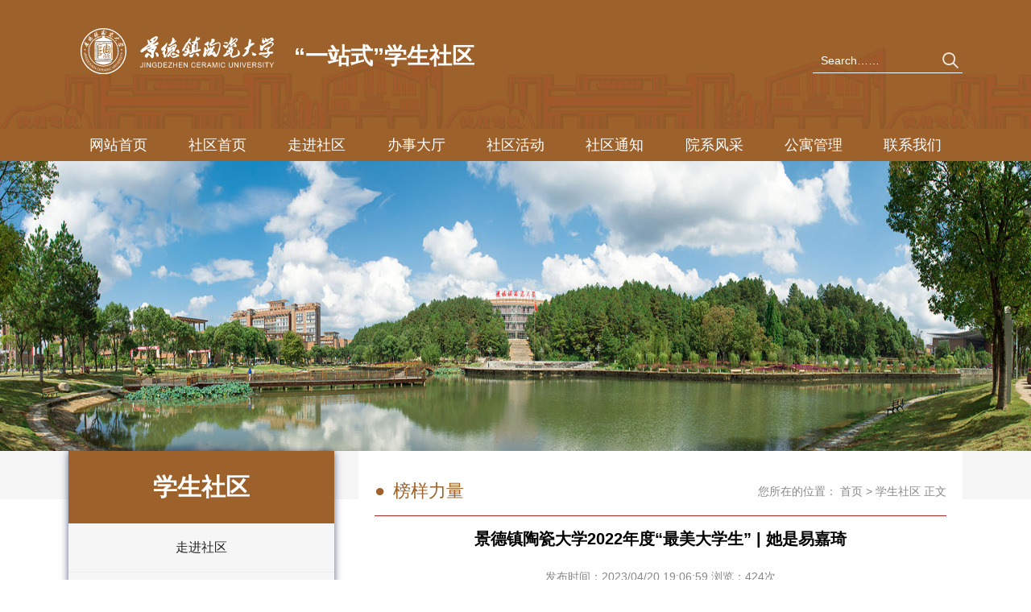

--- FILE ---
content_type: text/html
request_url: http://xgc.jcu.edu.cn/info/1030/4097.htm
body_size: 6231
content:
<!DOCTYPE html>
<html>
    <head>
        <meta charset="utf-8">
        <meta name="viewport" content="width=device-width,initial-scale=1.0,user-scalable=no">
        <title>景德镇陶瓷大学2022年度“最美大学生” | 她是易嘉琦-景德镇陶瓷大学党委学生工作部（党委研究生工作部）、学生工作处</title><META Name="keywords" Content="景德镇陶瓷大学党委学生工作部（党委研究生工作部）、学生工作处,榜样力量,景德镇,景德,陶瓷,大学,2022,20,22,年度,最美,大学生,学生,她是,易嘉" />
<META Name="description" Content="易嘉琦易嘉琦，机械电子工程学院2020级机械设计专业学生，曾获国家奖学金1次、校一等奖学金2次，校二等奖学金2次，多次荣获校三好学生、校优秀志愿者等荣誉。大一开始参加国家级课题“基于人工智能的多旋翼飞行器姿态测量及控制技术研究”，发表SCI检索论文3篇、EI论文1篇、省刊论文2篇，获江西省大学生机械创新设计大赛一等奖2项、二等奖2项、三等奖5项；获全国大学生机械创新设计大赛一等奖2项、二等奖3项。2023年3月，荣获景..." />

        <link type="text/css" rel="stylesheet" href="../../templates/styles/base.css" />
        <link type="text/css" rel="stylesheet" href="../../templates/styles/index.css" />
        <script src="../../templates/scripts/jq.js"></script>
        <script src="../../templates/scripts/web.js"></script>
    <!--Announced by Visual SiteBuilder 9-->
<link rel="stylesheet" type="text/css" href="../../_sitegray/_sitegray_d.css" />
<script language="javascript" src="../../_sitegray/_sitegray.js"></script>
<!-- CustomerNO:77656262657232307775465453555742000000054e52 -->
<link rel="stylesheet" type="text/css" href="../../community_content.vsb.css" />
<script type="text/javascript" src="/system/resource/js/counter.js"></script>
<script type="text/javascript">_jsq_(1030,'/community_content.jsp',4097,1413749118)</script>
</head>
    <body>
        <header class="topWrap2">
            <div class="top wrap_w">
                <div class="logo"><img src="../../templates/images/jcu_logo_white.svg" alt="JCU logo" /></div>
                <div class="website_name">
                    <h1>“一站式”学生社区</h1>
                </div>
                <script type="text/javascript">
    function _nl_ys_check(){
        
        var keyword = document.getElementById('showkeycode272612').value;
        if(keyword==null||keyword==""){
            alert("请输入你要检索的内容！");
            return false;
        }
        if(window.toFF==1)
        {
            document.getElementById("lucenenewssearchkey272612").value = Simplized(keyword );
        }else
        {
            document.getElementById("lucenenewssearchkey272612").value = keyword;            
        }
        var  base64 = new Base64();
        document.getElementById("lucenenewssearchkey272612").value = base64.encode(document.getElementById("lucenenewssearchkey272612").value);
        new VsbFormFunc().disableAutoEnable(document.getElementById("showkeycode272612"));
        return true;
    } 
</script>
<div class="search">
    <form class="search_form" method="post" action="../../search.jsp?wbtreeid=1030" method="post" id="au0a" name="au0a" onsubmit="return _nl_ys_check()"><input type="hidden" id="lucenenewssearchkey272612" name="lucenenewssearchkey" value=""><input type="hidden" id="_lucenesearchtype272612" name="_lucenesearchtype" value="1"><input type="hidden" id="searchScope272612" name="searchScope" value="0">
        <input class="keywords" type="text" placeholder="Search……" name="showkeycode" id="showkeycode272612" /><input class="sub" type="submit" value="" />
    </form>
</div><script language="javascript" src="/system/resource/js/base64.js"></script><script language="javascript" src="/system/resource/js/formfunc.js"></script>

            </div>
        </header>
        <nav class="navWrap2">
    <ul class="nav wrap_w">
        <li class="nav_li2"><a href="../../index.htm">网站首页</a></li>
        <li class="nav_li2"><a href="../../xssq.htm">社区首页</a></li>
        <li class="nav_li2">
                    <a href="../../xssq/zjsq.htm">走进社区</a>
                </li>
                
        <li class="nav_li2">
                    <a href="../../xssq/bsdt.htm">办事大厅</a>
                </li>
                
        <li class="nav_li2">
                    <a href="../../xssq/sqhd.htm">社区活动</a>
                </li>
                
        <li class="nav_li2">
                    <a href="../../xssq/sqtz.htm">社区通知</a>
                </li>
                
        <li class="nav_li2">
                    <a href="../../xssq/yxfc.htm">院系风采</a>
                </li>
                
        <li class="nav_li2">
                    <a href="../../xssq/gygl.htm">公寓管理</a>
                </li>
                
        <li class="nav_li2">
                    <a href="../../xssq/lxwm.htm">联系我们</a>
                </li>
                
    </ul>
</nav>
        <div class="sub_banner"></div>
        <div class="subpage_bg">
            <div class="wrap_w sub_page">
                <div class="aside">
                    



<div class="sub_col2">学生社区</div>
                    <ul class="sub_aside_ul2">
<li class="sub_aside_li2"><a href="../../xssq/zjsq.htm">走进社区</a></li>
<li class="sub_aside_li2"><a href="../../xssq/bsdt.htm">办事大厅</a></li>
<li class="sub_aside_li2"><a href="../../xssq/sqhd.htm">社区活动</a></li>
<li class="sub_aside_li2"><a href="../../xssq/sqtz.htm">社区通知</a></li>
<li class="sub_aside_li2"><a href="../../xssq/yxfc.htm">院系风采</a></li>
<li class="sub_aside_li2"><a href="../../xssq/gygl.htm">公寓管理</a></li>
<li class="sub_aside_li2"><a href="../../xssq/lxwm.htm">联系我们</a></li>
</ul>
                </div>
                <div class="sub_main">
                    <div class="sub_extra">
                        



<div class="sub_extra2_col">榜样力量</div>
                        <div class="sub_extra_bread">
您所在的位置：
    <a href="../../index.htm">首页</a>
    <a href="../../xssq.htm">学生社区</a>
            正文
</div>
                    </div>
                    
<script language="javascript" src="/system/resource/js/dynclicks.js"></script><script language="javascript" src="../../_dwr/interface/NewsvoteDWR.js"></script><script language="javascript" src="../../_dwr/engine.js"></script><script language="javascript" src="/system/resource/js/news/newscontent.js"></script><LINK href="/system/resource/js/photoswipe/3.0.5.1/photoswipe.css" type="text/css" rel="stylesheet"><script language="javascript" src="/system/resource/js/photoswipe/3.0.5.1/klass.min.js"></script><script language="javascript" src="/system/resource/js/ajax.js"></script><div class="sub_contents">
    <h1 class="sub_tit">景德镇陶瓷大学2022年度“最美大学生” | 她是易嘉琦</h1>
    <div class="sub_cnt_extra">发布时间：2023/04/20 19:06:59 浏览：<script>_showDynClicks("wbnews", 1413749118, 4097)</script>次</div>
    <div class="cnt" id="vsb_content"><div class="v_news_content">
<p style="line-height: 2em; text-indent: 2em; text-align: center;"><span style="font-size: 16px;">易嘉琦</span></p>
<p style="text-align: center"><img src="/__local/4/0E/04/AD1817FBF920B48F167E4CDA5B8_DA5D845B_1F11D.jpg" width="500" alt="1F11D" vsbhref="vurl" vurl="/_vsl/40E04AD1817FBF920B48F167E4CDA5B8/DA5D845B/1F11D" vheight="" vwidth="500" orisrc="/__local/4/0E/04/AD1817FBF920B48F167E4CDA5B8_DA5D845B_1F11D.jpg" class="img_vsb_content"></p>
<p style="line-height: 2em; text-indent: 2em;"><span style="font-size: 16px;">易嘉琦，机械电子工程学院2020级机械设计专业学生，曾获国家奖学金1次、校一等奖学金2次，校二等奖学金2次，多次荣获校三好学生、校优秀志愿者等荣誉。大一开始参加国家级课题“基于人工智能的多旋翼飞行器姿态测量及控制技术研究”，发表SCI检索论文3篇、EI论文1篇、省刊论文2篇，获江西省大学生机械创新设计大赛一等奖2项、二等奖2项、三等奖5项；获全国大学生机械创新设计大赛一等奖2项、二等奖3项。2023年3月，荣获景德镇陶瓷大学2022年度“最美大学生”荣誉称号。</span></p>
<p style="text-align: center"><img src="/__local/6/39/5E/856223304FC4E74F04A59E4E102_730C76AA_1DEC1.jpg" width="500" alt="1DEC1" vsbhref="vurl" vurl="/_vsl/6395E856223304FC4E74F04A59E4E102/730C76AA/1DEC1" vheight="" vwidth="500" orisrc="/__local/6/39/5E/856223304FC4E74F04A59E4E102_730C76AA_1DEC1.jpg" class="img_vsb_content"></p>
<p style="line-height: 2em; text-indent: 2em;"><span style="font-size: 16px;">在易嘉琦参与“最美大学生”评选的PPT上有一句话引人瞩目——“我想成为像徐颖一样的青年科研工作者”，她在大一时就树立了坚定的目标——成为一名科研工作者。</span></p>
<p style="line-height: 2em; text-indent: 2em;"><span style="font-size: 16px;">机械类专业一般在同学们的想象中比较难，女孩子也比较少选择这个专业，然而易嘉琦用自身证明了女生选机械类专业也能有所作为，“机械设计类的专业其实挺适合女生，因为要求比较严谨，比如画图、计算等等，女生会比较细心，计算方面会更耐得下性子。其实，不管做什么，你认真沉下心去学去做都不会很难。”易嘉琦笑着说。易嘉琦用热爱驱动行动，用勤奋追逐目标，在学习成绩方面一直名列前茅，多次获国家奖学金、校奖学金。有了扎实的专业基础，易嘉琦在老师的指导下，也明确了科研方向，她进入实验室，跟随廖达海老师进行课题研究。刚进组的时候，易嘉琦选择的科研方向是纳米压痕，先学了半年，学习软件、学习怎么建模、怎么去仿真，怎么去跑程序，学完之后有了一个基础了解，她又开始去找文献深入钻研，去研究有没有创新的地方，然后学习去撰写论文。“这个过程中遇到了很多错误，困难也挺多的，一路就是想办法克服各种困难，修正方向。耐得下心去做这个事情，成功才会离你越来越近。”2022年3月16日，对易嘉琦来说是人生的重要时刻，她的第一篇SCI论文成功发表。随着知识的积累与论文撰写能力的提升，易嘉琦参加国家级课题“基于人工智能的多旋翼飞行器姿态测量及控制技术研究”，发表省刊论文2篇与EI论文1篇；在分子动力学纳米压痕领域发表SCI论文3篇。作为一个理工科机械专业的女生，本科的科研之路真切地让她感受到了科学的魅力，也正是这种感悟鼓励她朝着科研道路前行。</span></p>
<p style="text-align: center"><img src="/__local/1/D6/8E/E637ADA5F7F8F37FF79CA18B8E3_2A04C870_127F0.jpg" width="500" alt="127F0" vsbhref="vurl" vurl="/_vsl/1D68EE637ADA5F7F8F37FF79CA18B8E3/2A04C870/127F0" vheight="" vwidth="500" orisrc="/__local/1/D6/8E/E637ADA5F7F8F37FF79CA18B8E3_2A04C870_127F0.jpg" class="img_vsb_content"></p>
<p style="line-height: 2em; text-indent: 2em;"><span style="font-size: 16px;">易嘉琦在学业上勤勉进取，竞赛方面也不甘落后。谈起比赛的经历，其中第一次参加江西省机械创新设计大赛的经历让易嘉琦记忆犹深。“题目确定之后，就开始做一个机械作品，作品确定了之后再去完善，再去创新，再去参赛，比赛前几天要冲刺，你得熬夜去把这个完善好。”“我记得很深刻的就是那天晚上，我和那几个小组成员在做锹甲虫时的布置场景。起初不知道什么原因，我们的机器人动不起来，只能摆一摆但是走不动，我们就一直拆了它又重新装，然后又把它的那些电机一个个拆开，看哪一部分有问题，然后要去把它找出来，费了很大功夫，最后终于成功解决了问题。” 靠着团队精神和集体智慧，他们的作品获得江西省机创大赛慧鱼组二等奖。此后，易嘉琦带领团队成员不断吸取大赛经验，获得江西省机创大赛慧鱼组一等奖2项、二等奖2项、三等奖5项。之后在全国机创大赛中，她继续担任组长，带领团队成员不断优化完善作品，最终她带领团队先后获得全国机械创新设计大赛慧鱼组与实物组国家级一等奖2项和国家级二等奖3项。</span></p>
<p style="text-align: center"><img src="/__local/D/D0/69/F28A527893D30C75B27DD5D8727_5D453766_1877F.jpg" width="500" alt="1877F" vsbhref="vurl" vurl="/_vsl/DD069F28A527893D30C75B27DD5D8727/5D453766/1877F" vheight="" vwidth="500" orisrc="/__local/D/D0/69/F28A527893D30C75B27DD5D8727_5D453766_1877F.jpg" class="img_vsb_content"></p>
<p style="line-height: 2em; text-indent: 2em;"><span style="font-size: 16px;">易嘉琦不仅是校优秀志愿者，她还积极参加家乡宜春的志愿服务工作。她加入宜春市守望公益志愿者协会，参加了由共青团宜春市委、宜春市青年志愿者协会组织的“烈士陵园文明祭扫”“奉献血浆”以及“创建全国文明城市志愿服务活动”等，并获得宜春市创文优秀志愿者荣誉称号。“在这个过程中你认识其他志愿者，他们很优秀，也很努力，而且都抱着同样的目标，想为社会做一点事情。志愿服务对我们大学生来说，可能没有像比赛那么光鲜亮丽，但是它的确会让自己沉淀很多。”易嘉琦说，印象最深的是有一次是去高铁站做志愿者，帮助当时春运回来的旅客。那一次她遇到一个女生，行李特别多，她帮女生拿行李的过程中，女生一直在说谢谢，临走的时候还特别善意地给了她一个拥抱。“志愿服务可能只是做了一些你力所能及的事情，但是在别人看来意义不一样，这个过程会让你觉得很开心。”易嘉琦说，志愿服务是一种自我成长，做一个对社会有用的人，回报社会，是当代大学生应有的责任和担当。</span></p>
<p style="text-align: center"><img src="/__local/1/D7/E3/22ED37A1AB1E278DD3BE64E7C01_86D5EBE3_101FB.jpg" width="500" alt="101FB" vsbhref="vurl" vurl="/_vsl/1D7E322ED37A1AB1E278DD3BE64E7C01/86D5EBE3/101FB" vheight="" vwidth="500" orisrc="/__local/1/D7/E3/22ED37A1AB1E278DD3BE64E7C01_86D5EBE3_101FB.jpg" class="img_vsb_content"></p>
<p style="line-height: 2em; text-indent: 2em;"><span style="font-size: 16px;">新时代大学生应该是怎样的呢？易嘉琦认为，新时代大学生要敢想敢为，要有所作为。“首先第一个把专业课学好，第二个要去创新，要去做一些竞赛，在竞赛方面去提升你的专业能力。如果想要投身科研，也可以积极去找一些老师并加入他们的课题组，去跟随他们做一些科研。”易嘉琦认为，大学生要尽早规划好自己，想好未来要干什么，然后朝着这个方向去发展，不能每天碌碌无为。“可能你现在没有什么感觉，但是几年之后要考研或找工作的时候，你就会发现你的差距跟别人拉得很大。”易嘉琦说，我们大学生心中要有信念，希望学弟学妹能够好好地脚踏实地往前走，给自己定一个目标。不管是未来继续深造，还是就业，一定要锻炼自己的能力。希望大家走出陶大的时候，陶大和你自己，都以你为荣。</span></p>
<p style="line-height: 2em; text-indent: 2em;"><span style="font-size: 16px;">（责任编辑：兰茜 审稿：计颖 兰茜）</span></p>
</div>
        </div>
</div>

                </div>
            </div>
        </div>
        <footer class="footerWrap2"><div class="wrap_w">版权所有 © 2025 景德镇陶瓷大学党委学生工作部（党委研究生工作部）学生工作处<br />技术支持：景德镇陶瓷大学数字智能协会</div></footer>
    </body>
</html>


--- FILE ---
content_type: text/css
request_url: http://xgc.jcu.edu.cn/templates/styles/base.css
body_size: 2194
content:
* {
	padding: 0;
	border: 0;
	margin: 0;
	font-family: "Microsoft Yahei", Verdana, Geneva, sans-serif
}

/* html body {
	width: 100%;
	height: 100%;
} */

html,
body {
	font-size: 10px;
}

input {
	background: none;
}

a {
	text-decoration: none;
	color: #252525
}

.underline {
	text-decoration: underline;
}

input,
textarea,
select,
button,
a:focus {
	outline: none
}

ul li {
	list-style: none
}

a:hover {
	color: #b22923
}

.none {
	display: none
}

.left {
	float: left
}

.right {
	float: right
}

.clearfix {
	clear: both;
	/* overflow: hidden */
}

.clearfix:before,
.clearfix:after {
	display: table;
	content: ""
}

.clearfix:after {
	clear: both
}

.bg_gray {
	background-color: #f7f7f7;
}

.bg_cred {
	background-color: #b22923;
}

.text_center {
	text-align: center;
}

.wrap_w {
	max-width: 150rem;
	margin: 0 auto;
}

.margin_c {
	margin: 0 auto;
}


.topWrap {
	background-color: #b22923;
}

.topWrap2 {
	background: #9d612b;
}

.topWrap,
.topWrap2 {
	background-image: url(../images/top_bg.png);
	background-repeat: repeat-x;
	background-position: 0 6rem;
}


.top {
	padding: 2rem;
	height: 12rem;
	display: flex;
}

.logo {
	width: 40rem;
	height: 10.6rem;
	padding: 1.5rem;
}

.logo img {
	width: 100%
}

.website_name {
	display: flex;
	width: 82rem;
	line-height: 12rem;
	/* padding: 0.3125rem 0 0.3125rem 1.25rem; */

}

.website_name>h1 {
	color: white;
	padding: 0 0 0 1rem;
	font-size: 3.2rem;
	font-weight: bold;
}

.search {
	width: 24rem;
	height: 3rem;
	margin: 4.5rem 0 0 2rem;
}

form.search_form {
	width: 100%;
	height: 100%;
	display: flex;
	/* background-color: #fff; */
	border-bottom: 0.1rem solid #fff;
}

input.sub,
input.keywords {
	outline: none;
	border: none;
}

input.sub {
	margin: 0.5rem 0;
	width: 2rem;
	height: 2rem;
	background: url(../images/icon_search.png) no-repeat center;
	background-size: 100% 100%;
}

input.keywords,
input.keywords::placeholder {
	padding: 0 0 0 0.5rem;
	font-size: 1.4rem;
	color: #fff;
}

input.keywords {
	width: calc(100% - 3rem);
	height: 3rem;
}


.navWrap,
.navWrap2 {
	height: 4rem;
}



.navWrap {
	background-color: #b22923;
	border-top: 1px solid #a62722;
	/* border-bottom: 1px solid #fff; */
}

.navWrap2 {
	background-color: #9d612b;
}

.nav {
	height: 4rem;
	display: flex;

}

.nav_li,
.nav_li2,
.nav_li3 {
	text-align: center;
	line-height: 4rem;
	position: relative;
}

.nav_li,
.nav_li2 {
	width: calc(100% / 7);
}

.nav_li3 {
	width: calc(100% / 6);
}

.nav_li dd,
.nav_li2 dd,
.nav_li3 dd {}

.navWrap .nav_li dl,
.navWrap2 .nav_li2 dl {
	display: none;
	position: absolute;
	width: 100%;
}

.navWrap .nav_li dl,
.navWrap .nav_li3 dl {
	background-color: rgba(195, 3, 0, 0.8);
}


.navWrap2 .nav_li2 dl {
	background-color: rgba(187, 122, 64, 0.8);
}


.navWrap .nav_li dl a:hover,
.navWrap .nav_li3 dl a:hover {
	background-color: #fff;
	color: #b22923;
	border: none;
}

.navWrap2 .nav_li2 dl a:hover {
	background-color: #fff;
	color: #9d612b;
	border: none;
}

.nav_li dl a,
.nav_li2 dl a,
.nav_li3 dl a {
	font-size: 1.6rem;
}

.nav_li a,
.nav_li2 a,
.nav_li3 a {
	color: #fff;
	font-size: 1.8rem;
	display: block;
}

.nav_li a:hover,
.nav_li2 a:hover,
.nav_li3 a:hover {
	border: none;
}

.navWrap .nav_li:hover,
.navWrap .nav_li a:hover,
.navWrap .nav_li3:hover,
.navWrap .nav_li3 a:hover {
	color: #fff;
	background-color: rgba(195, 3, 0, 0.8);
}

.navWrap2 .nav_li2:hover,
.navWrap2 .nav_li2 a:hover {
	color: #fff;
	background-color: rgba(187, 122, 64, 0.8);
}


.col_box_wrap {
	display: flex;
	justify-content: space-between;
	flex-wrap: wrap;
}

.col_box_wrap,
.box_wrap {
	margin-top: 3rem;
}

.col_tit,
.col_tit2 {
	display: flex;
	justify-content: space-between;
	height: 5rem;
	margin: 0 0 1rem 0;
}

.col_tit {
	border-bottom: 2px solid #b22923;
}

.col_tit2 {
	border-bottom: 2px solid #9d612b;
}

.col_tit .tit a,
.col_tit2 .tit a {
	font-size: 2.4rem;
	/* font-weight: bold; */
	padding: 0 0 0 2.5rem;
}

.col_tit .tit a {
	color: #b22923;
}

.col_tit2 .tit a {
	color: #9d612b;
}


.col_tit .tit,
.col_tit2 .tit {
	background-repeat: no-repeat;
	background-size: 2rem 2rem;
	background-position: left center;
	line-height: 5rem;
	overflow: hidden;
}

.tit_icon1 {
	background-image: url(../images/icon_col1.png);
}

.tit_icon2 {
	background-image: url(../images/icon_col2.png);
}

.tit_icon3 {
	background-image: url(../images/icon_col3.png);
}

.tit_icon4 {
	background-image: url(../images/icon_col4.png);
}

.tit_icon5 {
	background-image: url(../images/icon_col5.png);
}

.tit_icon6 {
	background-image: url(../images/icon_col6.png);
}

.tit_icon7 {
	background-image: url(../images/icon_col7.png);
}

.tit_icon8 {
	background-image: url(../images/icon_col8.png);
}

.tit_icon9 {
	background-image: url(../images/icon_col9.png);
}

.tit_icon10 {
	background-image: url(../images/icon_col10.png);
}

.tit_icon11 {
	background-image: url(../images/icon_col11.png);
}

.tit_icon12 {
	background-image: url(../images/icon_col12.png);
}

.tit_icon13 {
	background-image: url(../images/icon_col13.png);
}

.tit_icon14 {
	background-image: url(../images/icon_col14.png);
}

.tit_icon15 {
	background-image: url(../images/icon_col15.png);
}

.tit_icon29 {
	background-image: url(../images/icon_col29.png);
}

.tit_icon30 {
	background-image: url(../images/icon_col30.png);
}

.tit_icon31 {
	background-image: url(../images/icon_col31.png);
}

.col_tit .tit span,
.col_tit2 .tit span {
	color: #9a9a9a;
	font-size: 1.2rem;
	padding: 0 0 0 1rem;
}

.col_tit .more,
.col_tit2 .more {
	height: 5rem;
	line-height: 5rem;
}

.col_tit .more a,
.col_tit2 .more a {
	font-size: 1.4rem;
}

.col_tit .more a {
	color: #b22923;
}

.col_tit2 .more a {
	color: #9d612b;

}

.links {
	background-color: #eee;
	height: 4rem;
	line-height: 4rem;
	padding: 1rem 0;
	color: #0351a8;
}

.links,
.links a {
	font-size: 1.6rem;
}

.links a {
	margin: 0 1.5rem 0 0;
	color: #000;
}

.footerWrap,
.footerWrap2 {
	padding: 2rem 0;
	line-height: 3rem;
	font-size: 1.6rem;
	color: #fff;
	text-align: center;
}

.footerWrap {
	background: #b22923;
}

.footerWrap2 {
	background: #9d612b;
}

@media screen and (min-width:300px) and (max-width:1199px) {

	.logo {
		width: 30rem;
		height: auto;
		margin: 0 auto;
	}

	.logo,
	.top {
		padding: 0.5rem;
	}

	.navWrap,
	.navWrap2,
	.nav,
	.top {
		height: auto;
	}

	.top,
	.nav,
	.website_name,
	.focus_news {
		flex-wrap: wrap
	}

	.nav_li,
	.nav_li2,
	.nav_li3 {
		width: calc(100% / 3);
		line-height: 3rem;
	}

	.website_name {
		justify-content: center;
	}

	.website_name>h1 {
		text-align: center;
		font-size: 2.6rem;
		line-height: 3rem;
		width: 100%;
	}

	.website_name>h2 {
		width: 100%;
		margin-top: 1rem;
		text-align: center;
		font-size: 1.8rem;
		font-weight: normal;
		line-height: 3rem;
	}

	.website_name {
		width: 100%;
	}

	.search {
		margin: 1rem auto;
	}

	.nav_li a {
		font-size: 1.4rem;
	}

	.col_box_wrap {
		margin-top: 1rem;
	}

	.bg_gray,
	.col_box_wrap,
	.box_wrap {
		padding: 0 0.5rem;
	}

	.col_tit .tit a,
	.col_tit2 .tit a {
		font-size: 1.8rem;
	}

	.footerWrap {
		font-size: 1.4rem;
		line-height: 2rem;
	}
}

@media screen and (min-width:1200px) and (max-width:1599px) {
	.wrap_w {
		max-width: 111rem;
	}

	.logo {
		width: 31rem;
	}

	.website_name>h1 {
		font-size: 2.8rem;
		font-weight: bold;
		line-height: 10rem;
	}

	.website_name>h2 {
		font-size: 1.8rem;
		font-weight: normal;
		line-height: 10rem;
	}

	.search {
		margin-top: 4rem;
	}

	.nav_li a {
		font-size: 1.6rem;
	}
}

--- FILE ---
content_type: text/css
request_url: http://xgc.jcu.edu.cn/templates/styles/index.css
body_size: 3242
content:
.banner_wrap {
	max-width: 192rem;
	max-height: 60rem;
	margin: 0 auto;
	overflow: hidden;
}

.banner_wrap img {
	width: 100%;
	height: auto;
}

.banner_wrap img:first-child {
	display: block;
}

.col_dep_news {
	width: 90rem;
}

.col_community {
	width: 120rem;
}

.col_contact {
	width: 28rem;
}

.col_notice {
	width: 57rem;
}

.index_vidio {
	width: 100%;
	height: 21.2rem;
	text-align: center;
}

.index_vidio video {
	width: 38rem;
	height: 21.2rem;
}

.focus2 {
	width: 100%;
	height: 30rem;
	display: flex;
	justify-content: space-between;
}

.focus2_img_wrap {
	width: 40rem;
}

.focus2_img_wrap img {
	width: 100%;
	height: 100%;
}

.community_news {
	width: 48rem;
}

.community_li {
	margin: 0 0 1.4rem;
	border-bottom: 1px dashed #ccc;
}

.community_li a {
	display: flex;
	justify-content: space-between;
}

.community_dt {
	width: 11rem;
	font-size: 1.6rem;
	line-height: 3rem;
	text-align: right;
}

.community_tit {
	width: calc(100% - 13rem);
	line-height: 3rem;
	height: 3rem;
	font-size: 1.6rem;
	-webkit-line-clamp: 1;
	padding: 0 0 0 2rem;
	background: url(../images/icon_t1.jpg) no-repeat 0.5rem 1rem;
}

.community_links_ul {
	display: flex;
	justify-content: space-between;
	margin: 0 0 3rem 0;
}

.community_links_li {
	width: 16rem;
	height: 16rem;
	padding: 0.5rem;
	border: 1px solid #ccc;
	border-radius: 1rem;
	text-align: center;
}

.community_links_li a {
	font-size: 1.6rem;
	line-height: 3rem;
	display: block;
}

.community_links_li img {
	width: 80%;
	margin: 0 auto;
	display: block;
}

.community_contact_ul {
	display: flex;
	flex-wrap: wrap;
	margin: 0 0 3rem 0;
}

.community_contact_li {
	width: 100%;
	height: 5rem;
	background-color: #f1f1f1;
	background-position: left top;
	background-size: auto 100%;
	background-repeat: no-repeat;
	margin: 0 0 1rem 0;
}

.community_contact_li_bg1 {
	background-image: url(../images/bg_tel.png);
}

.community_contact_li_bg2 {
	background-image: url(../images/bg_mail.png);
}

.community_contact_li_bg3 {
	background-image: url(../images/bg_website.png);
}


.community_contact_li:last-child {
	margin: 0;
}

.community_contact_li a {
	margin: 0 0 0 6rem;
	line-height: 5rem;
	font-size: 1.6rem;
	display: block;
}

.community_contact_li:last-child a{
	line-height: 2.5rem;
}

.focus {
	background-color: #b22923;
	position: relative;
}

.focus_nav {
	position: absolute;
	z-index: 100;
	right: 1rem;
	bottom: 1rem;
	display: flex;
}

.focus_nav_item {
	cursor: pointer;
	width: 1.5rem;
	height: 1.5rem;
	border-radius: 50%;
	margin: 0 0.5rem;
	background-color: rgba(255, 255, 255, 0.3);
}

.focus_nav_item_cur {
	background-color: #fff;
}

.focus_item a,
.n_item a,
.focus_news,
.col_li a,
.pic_ul {
	display: flex;
	justify-content: space-between;
}


.focus {
	box-shadow: 0.8rem 0.8rem 0.5rem #aaa;
}

.focus,
.focus_item {
	width: 100%;
	height: 33rem;
}

.focus_item {
	display: none;
}

.focus_item:first-child {
	display: block;
}

.focus_img {
	width: 45rem;
	height: 33rem;
}

.focus_img img {
	width: 100%;
	height: 100%;
}

.focus_cnt {
	width: 41rem;
	padding: 2rem;
}

.focus_tit,
.focus_abs,
.n_tit,
.focus_news_tit,
.col_li_tit,
.pic_li_tit,
.pic2_li_tit,
.pic2_li_abs,
.community_tit {
	overflow: hidden;
	text-overflow: ellipsis;
	display: -webkit-box;
	-webkit-box-orient: vertical;
}


.focus_tit,
.focus_abs {
	color: #fff;
}

.focus_tit {
	text-align: center;
	font-size: 1.8rem;
	line-height: 2.5rem;
	-webkit-line-clamp: 2;
}

.focus_abs {
	margin-top: 3rem;
	font-size: 1.4rem;
	-webkit-line-clamp: 6;
	text-indent: 2em;
	line-height: 2.4rem;
}

.focus_news {
	margin-top: 1.8rem;
}

.focus_news_item {
	width: calc((100% - 6rem)/2);
	padding: 1rem;
	border-top: 0.2rem solid #d8d8d8;
	border-left: 0.2rem solid #d8d8d8;
	border-right: 0.2rem solid #d8d8d8;
	border-bottom: 0.2rem solid #b22923;
	box-shadow: 0.8rem 0.8rem 0.5rem #aaa;
}

.focus_news_dt {
	padding: 0 0 0 3rem;
	background: url(../images/icon_rl.png) no-repeat 0 0.4rem;
	background-size: 2rem 2rem;
	font-size: 1.4rem;
	line-height: 3rem;
	color: #b22923;
}

.focus_news_tit {
	font-size: 1.6rem;
	line-height: 2.6rem;
	-webkit-line-clamp: 2;
}

.n_item {
	padding: 0 0 0.7rem 0;
	margin-bottom: 0.7rem;
	border-bottom: 1px dashed #d8d8d8;
}

.n_dt,
.n_dt2 {
	width: 6rem;
	height: 6rem;
}

.n_dt {
	border: 0.1rem solid #b22923;
}

.n_dt2 {
	border: 0.1rem solid #9d612b;
}

.day,
.day2 {
	display: block;
	line-height: 3rem;
	text-align: center;
	font-size: 2.4rem;
}

.day {
	color: #fff;
	background-color: #b22923;
}

.day2 {
	color: #9d612b;
	background-color: #fff;
}

.year_month,
.year_month2 {
	font-size: 1.2rem;
	line-height: 3rem;
	text-align: center;
	display: block;
}

.year_month {
	color: #333;
	background-color: #fff;
}

.year_month2 {
	color: #fff;
	background-color: #9d612b;
}

.n_tit {
	display: block;
	width: calc(100% - 7rem);
	padding: 0 0 0 1rem;
	font-size: 1.6rem;
	line-height: 3rem;
	-webkit-line-clamp: 2;
}

.col_box {
	width: 48rem;
}

.col_li {
	margin: 1.2rem 0;
}

.col_li_date {
	width: 9rem;
	font-size: 1.4rem;
	line-height: 2rem;
	height: 2rem;
	border-right: 1px solid #ccc;
	margin: 0 1rem 0 0;
}

.col_li_tit {
	width: calc(100% - 11rem);
	line-height: 2rem;
	height: 2rem;
	font-size: 1.6rem;
	-webkit-line-clamp: 1;
}

.pic_wrap {
	overflow: hidden;
	width: 100%;
}

.pic_ul {
	width: 100%;
	flex-wrap: nowrap;
}

#college_list {
	animation: scroll 20s linear infinite;
}

@keyframes scroll {
	0% {
		transform: translateX(0);
	}

	100% {
		transform: translateX(-50%);
	}
}

.pic_li {
	flex: 0 0 auto;
	margin: 0 0 0 2.5rem;
	width: 27rem;
	height: 20rem;
	position: relative;
	box-shadow: 0.8rem 0.8rem 0.5rem #aaa;
	transition: transform 0.3s, box-shadow 0.3s;
}

.pic_li img {
	width: 100%;
	height: 100%;
}

.pic_li_tit {
	position: absolute;
	bottom: 0;
	width: calc(100% - 2rem);
	padding: 0 1rem;
	height: 3rem;
	line-height: 3rem;
	font-size: 1.6rem;
	-webkit-line-clamp: 1;
	text-align: center;
	color: #fff;
	background-color: rgba(5, 5, 5, 0.5);
}


.pic2_li {
	width: 27rem;
	background-color: #fff;
	padding: 0.5rem;
	border-bottom: 2px solid #b22923;
	box-shadow: 0.8rem 0.8rem 0.5rem #aaa;
}

.pic2_li_t {
	display: flex;
}

.pic2_li_t img {
	width: 12rem;
	height: 9rem;
}

.pic2_li_tit {
	padding: 0 0.5rem;
	line-height: 3rem;
	font-size: 1.6rem;
	-webkit-line-clamp: 3;
	text-align: center;
}

.pic2_li_abs {
	margin: 1rem 0 0;
	line-height: 2rem;
	height: 10rem;
	overflow: hidden;
	font-size: 1.4rem;
	-webkit-line-clamp: 5;
}



.sub_banner {
	background: url(../images/sub_banner.jpg) no-repeat;

}

.sub_banner2 {
	background: url(../images/sub_community_banner.jpg) no-repeat;
}

.sub_banner,
.sub_banner2 {
	max-width: 192rem;
	height: 36rem;
	margin: 0 auto;
	background-size: 100% 100%;
}

.sub_banner2 img{
	width: 100%;
	height: 100%;
	display: none;
}

.sub_banner2 img:first-child {
	display: block;
}

.sub_page {
	/* margin-top: 2rem; */
	margin-bottom: 2rem;
	display: flex;
	justify-content: space-between;
	align-items: flex-start;
}

.subpage_bg {
	background: url(../images/subpage_top_bg.jpg) repeat-x;
}


.aside {
	width: 33rem;
	box-shadow: 0px 1px 9px 0px rgba(48, 55, 102, 0.8);
}

.sub_col,
.sub_col2 {
	height: 9rem;
	line-height: 9rem;
	color: #fff;
	font-size: 3rem;
	font-weight: bold;
	text-align: center;
}

.sub_col {
	/* background: url(../images/col.jpg); */
	background: #b22923;
}

.sub_col2 {
	background: #9d612b;
}

.sub_aside_ul,
.sub_aside_ul2 {}

.sub_aside_li,
.sub_aside_li2 {
	background: #f6f6f6;
	height: 6rem;
	line-height: 6rem;
	text-align: center;
	border-bottom: 1px dotted #e6e6e6;
}

.sub_aside_li a,
.sub_aside_li2 a {
	display: block;
	font-size: 1.6rem;
}


.sub_aside_li a:hover,
.sub_aside_li2 a:hover {
	font-weight: bold;
}

.sub_aside_li a:hover {
	background-color: rgba(178, 41, 35, 0.2);
}

.sub_aside_li2 a:hover {
	background-color: rgba(157, 97, 43, 0.2);
}



.sub_main {
	width: calc(100% - 40rem);
	padding: 2rem;
	background: #fff;
}

.sub_extra,
.sub_extra2 {
	display: flex;
	justify-content: space-between;
}

.sub_extra {
	border-bottom: 0.1rem solid #b22923;
}

.sub_extra2 {
	border-bottom: 0.1rem solid #9d612b;
}

.sub_extra_col,
.sub_extra2_col {
	height: 6rem;
	line-height: 6rem;
	font-size: 2.2rem;
}

.sub_extra_col::before,
.sub_extra2_col::before {
	content: "●";
	padding: 0 1rem 0 0;
}

.sub_extra_col::before {
	color: #b22923;
}

.sub_extra2_col::before {
	color: #9d612b;
}

.sub_extra_col {
	color: #b22923;
}

.sub_extra2_col {
	color: #9d612b;
}

.sub_extra_bread,
.sub_extra_bread a {
	color: #888;
	font-size: 1.4rem;
	line-height: 6rem;
}

.sub_extra_bread a::after {
	content: " > ";
}

.sub_extra_bread a:last-child::after {
	content: "";
}


.sub_item {
	width: 100%;
	font-size: 1.6rem;
	height: 5.5rem;
	line-height: 5.5rem;
	border-bottom: 1px dashed #ccc;
}

.sub_item a {
	display: flex;
	justify-content: space-between;
}

.item_tit,
.item_tit2 {
	width: calc(100% - 16rem);
	overflow: hidden;
	text-overflow: ellipsis;
	white-space: nowrap;
	display: inline-block;
	padding: 0 0 0 2rem;
}

.item_tit {
	background: url(../images/icon_t0.png) no-repeat left center;
}

.item_tit2 {
	background: url(../images/icon_t1.png) no-repeat left center;
}

.item_dt {
	width: 14rem;
}

.sub_contents {
	width: 96%;
	margin: 0.5rem auto;
}

h1.sub_tit {
	font-size: 2rem;
	text-align: center;
	margin-top: 1.5rem;
	margin-bottom: 2.5rem;
}

.sub_cnt_extra {
	text-align: center;
	color: #888;
	font-size: 1.4rem;
	padding-bottom: 1.2rem;
	border-bottom: 0.1rem solid #cbbda6;
	margin-bottom: 1.5rem;
}

.cnt {
	font-size: 1.4rem;
	line-height: 2.6rem;
	word-break: break-word;
	white-space: normal;
	word-wrap: break-word;
}

.cnt img,
.cnt table,
.cnt video,
.cnt audio,
.cnt embed {
	max-width: 100% !important;
	height: auto !important;
}

.cnt,
.cnt div,
.cnt p,
.cnt span,
.cnt table,
.cnt tr,
.cnt td {
	font-family: "宋体", SimSun !important;
}


@media screen and (min-width:300px) and (max-width:1199px) {

	.sub_banner,
	.sub_banner2 {
		display: none;
	}

	.index_vidio video {
		width: 100%;
		height: 21.2rem;
	}

	.sub_page,
	.sub_main,
	.sub_extra,
	.pic_ul,
	.focus2,
	.col_community,
	.community_links_ul {
		flex-wrap: wrap
	}

	.community_links_ul {
		justify-content: center;
	}

	.community_links_li {
		margin: 1rem;
		width: 14rem;
		height: 14rem;
	}

	.community_links_li a {
		font-size: 1.4rem;
	}

	.aside {
		margin: 1rem auto;
	}

	.sub_main,
	.aside,
	.col_dep_news,
	.focus,
	.focus_item,
	.col_notice,
	.col_box,
	.focus_cnt,
	.focus_img,
	.focus2,
	.community_news,
	.focus2_img_wrap,
	.col_community,
	.col_contact {
		width: 100%;
	}

	.focus_abs {
		margin-top: 1rem;
		margin-bottom: 1.5rem;
	}

	.focus,
	.focus_item,
	.focus2 {
		height: auto;
	}

	.focus_item a {
		flex-wrap: wrap;
	}

	.focus_nav {
		bottom: 1rem;
		left: 0;
		right: 0;
		margin: 0 auto;
		width: 12rem;
	}

	.focus_img,
	.focus_img img {
		height: auto;
	}

	.pic_li,
	.pic2_li,
	.focus_news_item {
		width: 100%;
		margin: 1rem 0;
	}

	#college_list {
		animation: none;
	}
}

@media screen and (min-width:1200px) and (max-width:1599px) {
	.col_dep_news {
		width: 64rem;
	}

	.col_notice {
		width: 45rem;
	}

	.col_box {
		width: 35rem;
	}
}

--- FILE ---
content_type: application/javascript
request_url: http://xgc.jcu.edu.cn/templates/scripts/web.js
body_size: 600
content:
$(document).ready(function() {
	$(".nav_li").each(function(i, e) {
		$(this).hover(
			function() {
				$(this).find("dl").slideDown("fast")
			},
			function() {
				$(this).find("dl").hide()
			}
		)
	})

	if ($('#college_list').length && $(window).width() > 1200) {
		const collegeList = $("#college_list li").clone()
		$("#college_list").append(collegeList)
	}
	
	if($(".banner_wrap").length){
		bannerSwiper();
	}
	
	if($(".sub_banner2").length){
		bannerSwiper2();
	}

	if ($('.focus_nav_item').length) {		
		$(".focus_nav_item").each(function(i, e) {
			$(this).click(function() {
				focus_index = i
				$(".focus_nav_item").removeClass("focus_nav_item_cur")
				$(this).addClass("focus_nav_item_cur")
				$(".focus_item").hide().eq(i).fadeIn("slow")
			})
		})
		setTimeout(focusRun, 3000)
	}
})

let focus_index = 0;

function focusRun() {
	focus_index++
	const focusItem = $(".focus_item");
	if (focus_index >= focusItem.length) {
		focus_index = 0
	}
	$(".focus_item").hide().eq(focus_index).fadeIn("slow")
	$(".focus_nav_item").removeClass("focus_nav_item_cur").eq(focus_index).addClass("focus_nav_item_cur")
	setTimeout(focusRun, 3000)
}

let index = 0

function bannerSwiper() {
	const _objs=$(".banner_wrap img")
	_objs.hide().eq(index).fadeIn("slow");
	if (_objs.length > 1) {
		index++;
		if (index >= _objs.length) {
			index = 0;
		}
		setTimeout(bannerSwiper, 5000)
	}
}

function bannerSwiper2() {
	const _objs=$(".sub_banner2 img")
	_objs.hide().eq(index).fadeIn("slow");
	if (_objs.length > 1) {
		index++;
		if (index >= _objs.length) {
			index = 0;
		}
		setTimeout(bannerSwiper2, 5000)
	}
}


--- FILE ---
content_type: image/svg+xml
request_url: http://xgc.jcu.edu.cn/templates/images/jcu_logo_white.svg
body_size: 141849
content:
<?xml version="1.0" encoding="UTF-8"?>
<!DOCTYPE svg PUBLIC "-//W3C//DTD SVG 1.1//EN" "http://www.w3.org/Graphics/SVG/1.1/DTD/svg11.dtd">
<!-- Creator: CorelDRAW 2019 (64-Bit) -->
<svg xmlns="http://www.w3.org/2000/svg" xml:space="preserve" width="119.813mm" height="28.4072mm" version="1.1" style="shape-rendering:geometricPrecision; text-rendering:geometricPrecision; image-rendering:optimizeQuality; fill-rule:evenodd; clip-rule:evenodd"
viewBox="0 0 8531.58 2022.81"
 xmlns:xlink="http://www.w3.org/1999/xlink"
 xmlns:xodm="http://www.corel.com/coreldraw/odm/2003">
 <defs>
  <style type="text/css">
   <![CDATA[
    .fil0 {fill:#FEFEFE}
   ]]>
  </style>
 </defs>
 <g id="图层_x0020_1">
  <metadata id="CorelCorpID_0Corel-Layer"/>
  <path class="fil0" d="M1011.39 48.46c-530.38,0 -962.95,432.57 -962.95,962.93 0,530.38 432.56,962.98 962.95,962.98 530.38,0 962.95,-432.59 962.95,-962.98 0,-530.35 -432.57,-962.93 -962.95,-962.93zm0 -48.46c557.04,0 1011.39,454.35 1011.39,1011.39 0,557.07 -454.35,1011.42 -1011.39,1011.42 -557.07,0 -1011.39,-454.35 -1011.39,-1011.42 0,-557.04 454.32,-1011.39 1011.39,-1011.39l0 0z"/>
  <path class="fil0" d="M1124.56 349.34l0 31.64c296.86,53.99 523.23,316.46 523.23,630.42 0,352.86 -285.87,640.65 -636.4,640.65 -350.53,0 -636.4,-287.79 -636.4,-640.65 0,-313.98 226.4,-576.45 523.25,-630.44l0 -31.61c-314,54.38 -554.2,330.86 -554.2,662.05 0,370.03 299.79,671.81 667.36,671.81 367.57,0 667.35,-301.78 667.35,-671.81 0,-331.17 -240.2,-607.66 -554.18,-662.05zm-113.17 -9.74c22.52,0 44.74,1.15 66.69,3.35l0 31.34c-21.93,-2.32 -44.18,-3.52 -66.69,-3.52 -22.54,0 -44.79,1.22 -66.74,3.52l0 -31.34c21.95,-2.19 44.22,-3.35 66.74,-3.35l0 0z"/>
  <path class="fil0" d="M1395.16 1461.52c-103.47,88.35 -237.58,141.87 -383.77,141.87 -146.2,0 -280.3,-53.52 -383.75,-141.87l767.52 0zm-383.77 -1042.1c151.76,0 290.51,57.64 395.45,152.14l-790.93 0c104.96,-94.5 243.69,-152.14 395.48,-152.14l0 0z"/>
  <polygon class="fil0" points="944.7,459.67 1078.08,459.67 1078.08,343.43 944.7,343.43 "/>
  <path class="fil0" d="M1115.31 1388.8c20.58,-0.38 41.26,-2.01 63.25,-1.51 4.1,-1.62 4.1,-1.62 5.73,-1.87 7.6,4.24 14.96,2.37 24.93,1.37 5.76,0.5 5.76,0.5 12.01,0.5 9.48,-4.36 17.33,-3.12 29.29,-3.12 13.34,-3.11 25.21,-1.24 39.67,0.37 18.47,0.99 43.02,3.13 60.99,-4.99 6.74,-6.72 4.87,-11.98 3.74,-20.08 4.24,-13.09 7.6,-24.68 14.6,-36.04 0,-7.6 1.35,-10.1 3.99,-16.71 -3.38,-8.1 -1.37,-14.33 -3.99,-21.57 -0.53,-8.62 3.1,-16.09 3.1,-23.58 -5.1,-13.22 -4.74,-23.44 0,-36.03 0,-7.13 -3.99,-9.63 -7.98,-15.11 -3.61,-12.1 2.88,-24.32 6.74,-34.68 2.86,-20.81 0.5,-39.53 -0.52,-59.12 -1.35,-5.35 -4.83,-13.84 -6.61,-20.06 0,-13.11 7.13,-23.96 7.13,-35.18 -3.99,-7.24 -8.73,-11.12 -11.23,-17.73 0,-10.23 8.48,-17.94 8.48,-28.05 -7,-13.22 -12.48,-29.55 -11.6,-43.17 2.26,-3.99 5.13,-7.36 7.6,-11.09 0.74,-3.99 -0.11,-7.85 -0.38,-11.1 0.52,-9.98 1.01,-18.46 0.9,-27.55 3.47,-9.86 3.47,-9.86 5.23,-16.11 0,-18.96 -3.5,-37.91 -3.5,-56.86 0.5,-4.24 1.11,-8.37 1.74,-12.48 -2.6,-16.97 -2.6,-16.97 -4.38,-24.96 -1.49,-4.36 -5.21,-11.71 -5.21,-14.96 3.99,-5.62 2.87,-13.35 2.98,-19.33 2.01,-6.5 5.24,-12.35 6.25,-18.46 -1.38,-4.6 -1.38,-4.6 -4.98,-12.59 0,-3.88 0,-7.74 0,-11.6 -2.01,-6.61 -4.99,-11.48 -5.73,-16.96 -0.52,-13.36 -1.13,-26.83 -3.52,-38.67 -3.97,-9.35 -10.58,-14.46 -17.2,-19.84 -7.27,0.74 -11.48,-1.1 -16.83,-2.61 -8.74,0.25 -14.99,-0.25 -22.22,-1.74 -8.85,0.61 -18.09,3.5 -26.32,3.99 -35.06,0 -69.35,-5.63 -103.64,-3.61 -17.83,-3.39 -36.17,-6.64 -53.39,-2.64 -5.73,0.38 -5.73,0.38 -12.83,0 -3.62,1.74 -7.22,3.5 -10.74,5.37 -10.59,0 -20.31,-7.24 -29.32,-7.24 -15.84,4.98 -34.67,7.98 -50.24,8.48 -28.32,-6.47 -56.38,-3.97 -84.07,0.88 -11.6,7.11 -22.09,10.72 -32.56,1.37 -5.49,1.11 -9.98,0.25 -13.71,-1.37 -4.64,0.74 -4.11,5.23 -9.36,5.23 -4.22,-8.48 -10.09,-6.25 -17.33,-6.47 -3.12,-0.75 -6.22,-1.52 -9.36,-2.26 -10.97,0 -21.21,3.35 -31.16,3.99 -23.85,0 -48.65,-2.86 -71.61,-1.37 -12.48,2.76 -23.19,2.76 -34.66,2.76 -3.99,1.74 -9.36,7.24 -12.61,6.97 -1.99,-2.98 -4.11,-3.86 -5.73,-4.35 -8.84,0 -9.98,3.74 -9.98,12.2 -5.86,5.87 -8.48,11.87 -8.48,20.47 3.89,11.84 -1.13,19.47 -4.87,31.69 0,5.21 0,10.58 0,15.93 -0.85,2.64 -0.85,2.64 -4.86,9.75 0.5,9.72 9.09,21.96 2.37,31.79 -0.13,0.63 -0.25,1.37 -0.25,2.14 3.12,8.35 2.73,17.96 2.73,27.93 -2.49,20.96 -10.59,49.53 2.26,69.83 0,0.88 0,0.88 -1.38,3.14 -3.49,11.21 -0.49,21.45 1.38,34.29 0,11.35 -5.37,22.81 -7.6,34.66 0.24,19.97 0.11,40.43 1.35,61.39 0.88,5.35 2.39,10.59 2.39,17.08 -5.01,7.22 -2.26,14.95 -1.13,23.83 0,9.48 -1.74,19.7 -2.12,29.79 1.5,9.75 4.36,20.21 4.36,31.2 -1.37,2.73 -2.73,5.6 -3.97,8.49 -0.88,8.48 5.85,14.71 5.85,24.43 -6.23,9.98 -8.59,12.73 -2.75,24.47 0,1.48 0,2.97 0,4.49 -4.99,8.98 -3.37,8.21 0.88,19.95 0,7.85 -0.88,16.47 -0.88,25.81 1.89,14.59 5.01,30.18 0.52,45.42 0,15.95 4.35,31.79 4.35,48.88 -4.49,18.34 -3.61,28.8 8.48,44.67 8.24,-0.38 15.48,1.49 24.32,3.11 8.73,0 17.82,-1.51 26.8,2.24 3.38,-1.24 4.99,-1.74 9.23,-1.74 17.74,5.1 35.8,2.73 53.76,9.72 4.61,0 9.86,-1.24 14.74,-2.61 3.61,0.14 7.33,0.25 11.07,0.5 4.39,-0.99 8.87,-1.87 13.37,-2.76 10.35,0 19.33,4.87 30.3,4.87 3.11,-0.88 4.98,-2.01 7.11,-2.61 3.88,0.5 26.57,-0.25 28.95,6.99 6.86,-2.26 12.73,2.73 20.83,-1.26 4.87,0 9.34,1.87 15.59,1.87 12.09,-4.99 27.93,-7 41.78,-4.49 5.24,2.01 9.59,5.38 16.45,5.38 7.63,-2.76 7.63,-2.76 13.86,-4.49 15.59,0 22.2,0.49 56.88,0.49 4.85,0.75 9.47,1.61 15.2,3.12 7.36,-2.62 15.98,-1.87 24.46,-1.87 3.61,1.37 7.85,2.51 12.84,3.38zm154.78 47.38c0,-0.38 0,-0.38 -24.43,-6.22 -7.85,-1.26 -14.1,-1.76 -21.35,-1.76 -3.09,0.36 -6.61,1.37 -9.34,1.37 -6.23,-3.12 -7.63,-1.37 -13.72,0.38 -9.75,-0.26 -18.34,-1.4 -27.19,-1.4 -7.88,2.64 -18.48,-2.35 -24.08,-4.85 -12.72,5.5 -21.95,5.26 -33.82,0 -11.44,0 -20.59,6.75 -31.05,6.75 -13.85,-3.62 -25.31,-3 -37.77,-3.62 -3.13,-0.88 -6.74,-2.63 -10.35,-3.5 -4.87,0 -4.87,0 -15.09,0.86 -15.48,-0.63 -31.32,-2.24 -45.79,-0.5 -3.5,1.87 -6.86,3.88 -10.22,5.87 -7.36,0 -10.5,-6 -16.11,-7.24 -5.1,0 -10.09,0 -15.1,0 -14.71,2.25 -20.81,4.12 -22.68,4.12 -9.86,-3.74 -17.46,-3.63 -26.72,-3.63 -9.34,1.76 -15.59,3.63 -20.44,4.49 -7.11,0 -11.22,-1.11 -16.47,-3.61 -4.36,0 -4.74,2.01 -7.99,3.61 -20.69,-0.11 -39.78,1.13 -58.73,-3.61 -8.23,3.61 -12.58,3.88 -19.33,-0.88 -4.11,2.01 -19.47,0.52 -22.45,0.52 -6.86,1.87 -13.71,5.21 -20.47,5.21 -12.97,-3.34 -26.17,1.15 -37.77,-1.72 -8.37,-4.87 -18.23,-5.01 -24.1,-9.36 -10.33,-10.74 -20.69,-21.45 -30.91,-32.17 -1.37,-7.88 -4.51,-14.23 -7.11,-20.71 6.84,-12.45 0.75,-28.31 -1.76,-40.29 0.11,-7.72 1.13,-11.47 -2.62,-17.08 0,-2.37 0,-4.74 0,-7.11 2.37,-1.62 4.11,-42.15 4.38,-46.53 2.73,-9.86 2.37,-10.1 0,-19.58 0,-4.6 2.49,-8.23 3.12,-11.84 -1.24,-3.63 -2.51,-7.24 -3.62,-10.85 -0.51,-16.83 2.1,-34.29 2.73,-50.24 -0.74,-4.02 -1.37,-6.39 -1.37,-9.36 1.73,-5.76 1.73,-5.76 2.26,-9.36 -6.01,-17.22 -1.77,-27.19 -1.77,-44.9 -1.49,-6.86 0.38,-8.59 3.14,-13.71 0,-7.49 -3.63,-13.72 -3.63,-20.08 2.75,-9.86 0.88,-16.72 0.88,-25.31 1.62,-7.85 0.63,-11.49 -1.74,-17.83 0,-6.99 3.23,-12.11 0.86,-18.21 0,-5.14 1.51,-8.48 2.61,-12.48 0,-9.36 0.27,-15.35 2.75,-23.09 0,-4.87 -1.62,-8.48 -2.75,-12.09 -0.5,-8.48 2.51,-14.21 3.63,-21.34 -1.76,-4.49 -3.63,-7.99 -3.99,-9.72 0,-5.35 0,-10.72 0,-16.07 3.22,-11.37 4.49,-11.87 -0.53,-21.34 0,-6.12 1.52,-8.49 3.63,-13.36 0,-6.72 -5.36,-11.35 -5.36,-16.45 6.49,-9.99 7.85,-7.24 0.88,-16.47 0,-1.37 0,-1.37 1.38,-5.75 0,-12.59 -3.12,-24.18 -3.12,-36.03 4.6,-10.47 6.09,-26.45 3.12,-36.55 -1.24,-2.48 -2.51,-4.99 -3.62,-7.47 0,-9.36 4.47,-15.73 4.47,-23.58 -0.85,-2.25 -2.48,-4.24 -3.11,-6.24 2.26,-9.59 3,-12.45 0,-20.44 1.73,-3.99 1.73,-3.99 6.24,-11.34 0,-21.08 3.72,-40.42 6.86,-60.38 9.98,-9.47 14.22,-15.95 27.19,-19.33 4.61,-0.11 10.36,0.27 15.35,-2.48 4.11,-4.11 9.98,1.62 16.2,1.62 5.75,-1.87 9.36,-3.62 16.11,-3.62 18.46,3.5 38.15,6.23 58.23,6.23 13.37,-1.02 26.32,-3.11 40.55,0 5.73,0 9.23,-2.36 14.21,-5.73 2.12,0 2.12,0 6.22,0.88 14.08,-0.63 23.44,-6.88 37.8,0 8.98,0 16.22,-2.64 26.2,1.35 7.11,0.77 17.71,-3.86 25.31,-6.22 9.11,0 18.59,1.73 28.95,1.73 5.73,-2.48 4.24,-4.87 11.1,-1.73 17.19,2.48 35.28,0.49 52.99,6.61 10.47,-0.5 20.84,-5.23 32.43,-5.23 12.97,6.47 25.81,5.87 40.91,3.5 2.63,0 5.36,0 8.12,0 3.47,0.86 7.48,2.73 11.71,3.61 6.99,-0.74 12.72,-2.12 19.33,-6.25 2.5,-0.25 4.99,-0.36 7.63,-0.5 9.7,-5.98 16.58,-4.87 28.41,-4.87 5.39,1.02 8.75,4.87 15.61,4.87 7.96,-2.86 7.83,-5.48 16.45,-0.88 3.52,0 7.14,0 10.74,0 6.62,1.76 11.96,4.51 19.97,4.51 3.97,1.36 7.97,4.49 13.09,1.99 7.22,-8.24 8.71,-8.49 19.83,-11.61 0.5,0 1.11,0 1.74,0 11.71,8.49 31.81,6.12 46.27,7.74 6.72,1.87 6.72,1.87 11.1,3.62 6.09,-2.37 7.49,-4.49 14.71,-4.49 7.99,1.11 15.84,1.87 24.96,1.87 2.36,1.25 4.71,2.62 7.1,3.99 4.74,0 10.09,-1.24 15.35,0.99 14.33,11.49 27.93,25.56 33.28,45.01 0.52,9.86 -0.36,14.24 6.25,23.58 1.99,15.1 0.88,32.94 0.5,49.39 -0.74,5.26 -2.12,9.86 -5.23,14.84 0,10.11 0.49,17.22 6.22,27.19 0,15.98 2.37,30.09 -5.98,45.15 0,2.76 2.26,5.23 2.26,8.87 -1.76,4.98 -1.76,4.98 -2.26,8.48 0.77,22.7 0,47.52 -0.36,71.21 -1.87,14.84 -4.62,27.32 0,42.67 0.48,13.96 -1.87,29.42 -0.88,44.51 1,6.62 6.37,13.11 8.24,21.32 0,3.13 0,6.25 0,9.36 -2.75,11.98 -6,25.45 -6,38.3 1.73,4.24 3.49,7.11 3.49,12.86 -2.36,13.09 0.5,25.31 -4.85,38.65 -1.87,13.96 -2.26,29.8 2.24,44.15 0.63,10.11 -5.37,21.84 -1.88,32.42 4,7.38 5.98,10.11 2.73,18.71 -0.48,4.38 -0.48,4.38 -0.48,11.49 -1.76,7.24 -4.12,10.85 -0.88,18.71 1.49,1.62 1.49,1.62 1.74,2.75 -0.38,2.62 -0.38,2.62 0,36.05 -1.35,2.98 -2.73,6.1 -3.99,9.21 0,17.97 4.51,36.05 4.51,55.28 -1.26,6.22 -4.64,11.57 -5.4,19.06 -0.11,6.12 0.14,13.22 -1.21,20.07 -7,19.6 -15.73,32.95 -36.33,37.55 -6.86,0.49 -13.69,1.13 -20.44,1.73 -9.35,2.51 -18.71,4.99 -28.05,7.63 -12.23,0 -25.31,-3.5 -36.06,-0.88 -3.74,1.87 -10.6,6.22 -10.6,6.61 -1.98,0 -3.99,0 -5.87,0l0 0z"/>
  <path class="fil0" d="M1247.53 1301.62c-2.87,-0.38 -5.73,-0.63 -8.48,-0.9 -2.37,-18.95 -2.13,-37.78 -2.13,-55.62 0,-0.63 -0.51,-30.55 3.75,-34.79 9.72,0 20.69,-0.99 31.65,0.61 3.52,28.95 3.39,59.88 0.52,89.44 -4.51,0.63 -4.51,0.63 -25.31,1.26z"/>
  <path class="fil0" d="M797.27 1181.11c-4.37,-0.74 -12.48,-2.09 -14.11,-4.49 -0.38,-6.22 -0.38,-37.28 0,-43.14 1,-4.11 14.36,-5.23 18.59,-5.62 19.59,0 39.17,0 58.73,0 4.88,0.38 10.25,0.99 16.36,2.5 1.73,15.84 1.1,32.29 0,49.01 -26.83,2.86 -53.52,1.62 -79.58,1.73z"/>
  <path class="fil0" d="M794.14 1027.58c-7.11,-1.5 -7.11,-1.5 -10.23,-2.6 -2.37,-12.86 -1.24,-26.2 -0.75,-38.67 0.88,-3.88 9.23,-4.49 13.23,-5.26 20.07,0 40.29,0 60.48,0 3.11,0.53 5.75,1.38 9.09,2.87 0.38,10.88 3,29.44 -0.97,41.54 -1.01,0.63 -1.01,0.63 -9.5,1.88 -20.44,0 -40.91,0.13 -61.37,0.25z"/>
  <path class="fil0" d="M1263.5 927.93c-4.51,-0.88 -7.87,-1.87 -10.74,-3.38 -9.48,-1.11 -18.95,-2.12 -28.45,-3.12 -19.3,0 -39.14,1.88 -56.86,-3.22 -1.13,-15.24 -4.49,-33.06 -1.26,-47.16 2.51,-5.87 2.51,-7.85 9.24,-7.85 9.98,4.74 20.22,10.97 29.94,18.96 10.85,11.98 30.57,25.56 49.28,20.94 3.99,-11.21 0.38,-13.96 -5.48,-22.06 -1.51,-2.49 -2.88,-4.99 -4.26,-7.47 -13.32,-9.75 -29.81,-24.32 -44.16,-29.07 -12.45,-1.76 -23.67,-6.36 -34.27,-9.99 -0.74,-13.83 -2.39,-28.18 1.24,-40.16 9.59,-5.98 23.06,0.25 33.92,3.5 17.73,1.87 38.42,-1.62 48.29,18.95 2.23,2.87 5.12,5.13 9.34,7.85 6.12,6.99 3,15.23 12.72,22.2 2.37,8.98 1.11,19.11 4.11,29.94 4.27,10.24 6.62,13.47 4.02,25.31 -0.14,6.75 1.85,20.46 -5.5,25.58 -3.75,0 -7.46,0.11 -11.08,0.25z"/>
  <path class="fil0" d="M815.98 880.42c-11.84,-0.76 -22.7,-1.77 -33.42,-3.14 -0.52,-16.34 -2.39,-33.77 0.74,-48.64 26.94,-2.87 54.38,-1.99 82.45,-0.36 2.48,10.97 1.13,24.71 1.62,37.41 -3.63,16.58 -41.29,14.6 -51.4,14.73z"/>
  <path class="fil0" d="M1258.11 1322.55c6.25,-0.25 12.48,-0.5 18.7,-0.75 7.6,-0.85 7.6,-0.85 8.49,-1.37 1.87,-2.36 2.64,-6.22 5.76,-7.24 1.98,-31.66 0.63,-64.34 0.63,-95.15 -1.74,-16.22 -1.26,-27.57 -17.97,-30.05 -14.84,0.22 -30.07,1.49 -44.16,1.49 -7.73,9.73 -9.23,14.22 -10.35,27.19 0.61,31.43 -1.13,64.49 5.62,96.52 10.58,5.75 19.45,7.63 33.28,9.36zm-247.33 -2.61c10.5,-8.98 11.74,-24.32 12.61,-36.94 0,-24.55 0,-49.01 0,-73.46 -1.37,-8.33 -2.49,-13.96 -5.87,-20.06 -11.59,-1.37 -14.33,-2.12 -15.84,8.98 0.75,20.33 0.11,41.65 -0.5,62.72 0,19.72 -3.11,40.8 9.59,58.76l0 0zm64.51 -63.6c10.08,-0.14 19.56,0.61 30.3,-0.88 0.75,-10.61 5.1,-37.41 -2.11,-44.65 -10.36,-4.35 -23.71,-1.37 -33.55,-0.75 -0.63,13.97 -3.99,33.28 5.37,46.28l0 0zm-6.61 64.84c37.79,-0.23 37.79,-0.23 49.89,-0.75 1.62,-3.23 3.22,-6.37 4.98,-9.47 -1.51,-33.3 3.23,-66.37 0.88,-98.78 -2.39,-12.1 -3,-14.46 -11.74,-20.72 -20.07,-6.11 -41.9,-6.97 -59.25,4 -0.24,21.07 -3.74,46.52 3.5,68.48 15.07,9.58 32.31,10.47 50.77,10.85 -0.38,8.98 1.62,17.82 0.49,27.68 -9.99,4.99 -22.09,2.51 -32.06,1.62 -11.21,0 -13.22,-0.63 -21.43,4.11 -0.65,9.61 3.97,11.1 13.97,12.97l0 0zm-366.58 43.16c-9.23,-1.49 -11.84,-2.61 -17.96,-6.99 -0.25,-7.72 -0.38,-15.45 -0.5,-23.19 1.49,-8.1 4.98,-16.22 7.11,-23.56 0,-9.5 -3.61,-15.73 -3.61,-23.58 1.13,-5.37 2.36,-10.75 3.61,-16.09 -0.24,-5.26 -0.38,-10.49 -0.49,-15.61 3.22,-6.62 8.1,-10.34 6.22,-16.83 -5.48,-9.09 -6.22,-9.47 -6.22,-18.21 3.5,-7.47 0,-10.85 0,-16.95 1.49,-6.99 3,-13.96 4.49,-20.96 0,-14.23 -1.62,-27.08 0,-40.05 -8.87,-13.61 -12.59,-11.22 -4.98,-24.44 2.12,-6.74 2.34,-14.1 4.49,-20.83 5.73,-9.23 1.87,-20.07 0,-29.44 -0.63,-13.47 3.11,-26.33 3.11,-38.67 -3.99,-12.6 -9.72,-32.43 -4.49,-44.02 4.11,-6.22 4.11,-6.22 4.99,-8.48 0.74,-7.85 8.84,-8.73 8.84,-13.37 -4.47,-5.73 -12.46,-5.73 -8.49,-13.71 7.11,-7.6 7.11,-7.46 -0.73,-14.19 -1.64,-4.89 -1.01,-9 -1.01,-13 -1.99,-8.35 -5.62,-15.34 -0.75,-22.07 0,-4.98 -0.99,-7.99 -1.49,-12.23 0.11,-12.48 0.25,-24.94 0.5,-37.3 -1.13,-8.98 2.11,-13.7 2.61,-21.32 -1.13,-4.63 -2.12,-9.23 -3.11,-13.86 0.11,-7.11 0.25,-14.21 0.5,-21.3 -0.88,-4.02 -0.88,-4.02 -4.49,-13.85 -1.38,-9.11 0.99,-15.1 2.26,-23.09 -0.53,-5.86 -1.4,-10.22 -1.4,-15.21 3.99,-12.72 3.63,-24.2 6.24,-36.43 4.88,-9.73 13.59,-17.58 23.83,-21.58 5.35,0 10.72,0 16.09,0 9.61,-3.36 14.35,-8.59 25.31,-5.85 12.97,7.85 24.21,8.46 40.05,4.12 8.73,-4.39 5.84,-3.64 16.45,0 9.25,1.62 23.08,4.71 32.69,-1.27 22.95,1.87 46.01,-4.11 70.08,-4.11 6.23,0.61 13.48,1.87 20.22,6.37 16.2,0.49 35.78,3.35 52.75,-0.99 3.86,-2.39 3.25,-3.14 7.98,0 9.98,0 11.96,-8.62 23.06,-3.64 7.88,5.12 9.11,5.75 19.6,5.75 13.09,-2.49 23.06,-6.99 36.89,-3.13 7.26,0 14.73,0.52 22.72,-0.86 4.85,-2.37 8.73,-5.37 14.68,-5.37 8.4,2.48 16,7 25.83,4.86 0.14,0.38 0.28,0.76 0.38,1.26 -1.62,0 -3.25,0 -4.85,0 -4.13,8.35 -11.87,13.08 -14.48,22.69 -2.11,17.08 0.85,33.55 0.85,51.51 -1.1,9.23 -0.33,9.59 -8.21,11.85 -4.62,0 -9.23,0 -13.72,0 -4.51,1.76 -8.98,3.5 -13.33,5.37 -11.98,1.49 -14.35,1.49 -23.22,7.11 -11.84,2.12 -25.07,8.24 -31.81,18.46 -2.24,6.25 -4.49,8.98 -9.34,13.22 -3.25,5.12 -3.88,10.1 -6.86,15.84 -5.38,7.11 -5.38,7.11 -6.5,9.23 -1.87,10.87 -0.22,23.68 -3.5,34.68 -3.97,7.98 -5.23,9.48 -7.6,13.71 -2.62,13.23 0.52,31.54 -5.73,44.02 0.25,6.39 0.38,8.62 -3.1,14.71 0.38,6.25 0.38,6.25 0,10.74 -1.63,4.24 -3.37,7.85 -4.25,12.85 -11.71,-1.25 -19.83,-6.97 -29.3,-9.6 -26.45,-3.87 -54.13,-1.73 -80.07,-1.73 -52.52,0.85 -52.52,0.85 -86.82,0.85 -9.73,-1.74 -9.73,-1.74 -11.22,-2.37 -2.61,-15.7 -1.87,-33.05 0.38,-48.14 4.49,-1.5 10.34,-1.5 16.2,-1.99 21.96,-0.25 45.29,0.49 68.12,-3.5 8.84,-5.24 18.31,-3.75 26.3,-10.85 3.75,-8.22 9.11,-15.35 11.22,-23.2 0,-22.94 -3.97,-28.06 14.85,-39.8 8.87,-2.34 18.95,-2.12 28.95,-2.24 7.6,-0.63 30.19,-2.01 35.79,-9.11 -1.5,-10.47 -18.57,-12.45 -25.56,-13.58 -20.83,0 -32.43,0.5 -169,0.88 -7,-0.63 -12.86,-2.26 -17.96,-4.98 0.85,-12.48 5.48,-22.72 9.2,-33.94 2.64,-13.71 2.39,-10.35 14.99,-15.84 56.38,-15.72 118.61,6.62 175.73,-13.99 -4.24,-9.48 -17.32,-10.22 -24.93,-11.33 -9.11,-0.63 -18.23,-1.24 -27.21,-1.76 -83.57,-0.85 -83.57,-0.85 -89.3,-0.5 -4.49,1.13 -8.98,2.37 -13.34,3.63 -10.72,0.23 -21.21,0.48 -31.18,2.62 -10.47,4.24 -20.96,8.49 -31.43,12.7 -3.5,6.22 -3.5,6.22 -6.5,10.49 -4.87,5.23 -4.87,5.23 -5.48,6.47 -2.62,15.1 -9.84,29.57 -12.97,45.79 0,4.35 0,8.87 0,13.33 2.25,10.6 5.01,19.84 5.01,32.06 0.75,2.86 3.34,6.62 5.71,10.22 1.37,4.99 1.76,10.49 2.26,16.83 -0.38,131.86 -0.63,263.69 -0.88,395.52 1,18.09 3.39,35.78 7.11,54.76 2.11,5.35 2.63,7.72 9.98,7.72 11.22,-3.36 18.46,-13.59 22.07,-24.19 3.5,-29.67 0,-57.98 0,-87.18 0.49,-4.14 0.99,-8.1 1.51,-12.1 4.24,-1.13 8.59,-2.26 12.95,-3.25 22.83,-1.62 45.53,0.99 68.97,-2.24 10.47,-2.37 20.96,-4.76 31.57,-7.13 4.13,-1.6 8.48,-3.74 10.85,-7.85 1.25,-8.23 6.09,-10.96 10.23,-17.71 0.24,-13.22 0,-25.45 1.98,-37.41 20.22,-11.11 43.55,-3.89 64.62,-14.6 1.13,-12.35 -26.7,-14.85 -33.44,-15.46 -50.24,0.11 -100.52,0.22 -150.79,0.47 -5.86,-0.47 -11.09,-1.84 -15.7,-3.22 0,-15.71 -6.23,-32.56 0.86,-45.65 10.99,-6.85 32.31,-4.49 45.04,-4.49 12.23,0.5 25.94,2.12 39.16,0 4.36,-1.87 8.84,-3.63 13.34,-5.38 3.74,-0.24 9.36,0 12.61,-3.22 4.11,-8.12 6.97,-12.36 9.47,-16.97 3.23,-24.84 -3.87,-37.43 23.8,-47.02 7.99,-1.26 17.24,-2.37 26.22,-3.14 28.92,-0.36 28.92,-0.36 37.41,-0.99 -0.38,20.33 -2.5,42.39 1,63.99 1.88,4.98 5.37,11.6 7.11,16.47 1.37,6.84 0.14,14.82 3.86,22.42 6.62,6.12 8.37,7.99 10.5,18.48 0.99,1.62 2.11,3.37 3.22,5.11 3.89,3.6 7.99,5.61 9.01,12.72 6.09,3 13.34,12.48 18.56,18.84 14.6,11.36 32.54,22.7 49.89,32.56 10.97,5.23 15.73,8.98 28.45,3.36 0,-12.62 -0.88,-14.85 -8.48,-23.83 -14.95,-11.96 -33.57,-23.31 -49.13,-31.82 -8.87,-10.83 -15.35,-23.06 -23.06,-32.92 -1.13,-4.87 -1.13,-9.23 -1.4,-13.36 -2.48,-6.22 -6.86,-10.96 -8.87,-15.95 -2.96,-23.58 -2.21,-46.89 -2.21,-69.47 0.85,-24.96 1.74,-49.89 2.59,-74.7 1.02,-6.61 3.88,-10.22 7.63,-15.97 1.99,-10.72 1,-20.96 3.11,-30.31 1.76,-4.49 7.99,-15.95 9.73,-20.46 0.38,-5.35 1.26,-9.23 2.73,-13.34 6.52,-9.12 15.86,-15.98 22.83,-24.57 0.88,-0.5 1.74,-0.99 2.76,-1.49 9.34,-2.36 32.44,-13.6 43.66,-5.62 2.48,12.1 1.49,26.06 1.35,39.28 -17.19,12.6 -37.66,25.95 -54.12,39.92 -4.11,4.24 -8.22,8.49 -12.21,12.72 -3.38,5.98 -2.61,14.21 -2.75,21.82 7.11,7.11 21.84,-0.74 29.44,-5.37 6.12,-6.84 12.23,-14.96 20.57,-20.08 3.5,-6.59 6.5,-16.2 16.34,-10.6 7.6,10.99 2.62,34.81 1.38,47.4 -16.97,4.74 -33.67,0.88 -49.42,3.74 -11.07,4 -25.78,7.25 -11.07,18.71 2.59,1.13 5.23,2.26 7.98,3.5 12.7,2.5 25.68,0.49 39.53,0.49 12.97,1.37 13.72,1.27 14.46,16.23 0.25,29.44 0.52,58.97 0.85,88.53 -0.47,4.13 -1.21,8.62 -3.72,13.11 -3.5,3.5 -7.98,2.37 -11.1,1.13 -3,-8.87 -3,-8.87 -4.98,-13.12 -11.74,-11.71 -9.98,-17.46 -9.98,-32.67 1.13,-14.7 3.11,-30.18 1.37,-43.66 -3.14,-11.85 -14.87,-24.82 -25.7,-16.09 -7.13,13.22 -7.73,27.32 -7.73,42.78 3.6,30.32 4.49,41.9 5.35,45.89 2.01,3.25 5.5,7.25 8.48,11.62 3,10.58 2.63,9.48 10.6,17.72 7.74,10.57 9.48,15.07 24.32,16.69 24.84,0.38 50.02,1.62 76.09,0 5.87,-0.85 12.01,-4.49 17.84,-6.72 11.6,-0.99 9.97,-1.37 16.34,-12.48 3.14,-3 6.48,-5.48 9.23,-8.62 1.62,-11.71 3.62,-14.82 9.73,-24.93 0.49,-1.87 1.15,-3.61 1.76,-5.35 0.74,-19.11 9.84,-59.99 -13.08,-69.11 -11.24,0 -17.1,11.61 -22.98,19.34 -5.97,15.07 -1.24,31.68 -5.23,48.51 -5.48,8.59 -10.47,12.48 -11.35,22.2 -4.98,0.74 -9.37,7.36 -13.36,10.47 -3.99,1.26 -7.36,1.26 -10.72,0.63 -1.99,-4.36 -1.99,-4.36 -2.87,-7.99 0,-35.04 0,-70.08 0,-105.01 1.87,-7.6 3.97,-7.74 12.73,-8.62 18.21,0 36.42,0 54.62,0 11.09,-0.88 21.95,-5.23 33.8,-7.11 1.6,-1 9.83,-7.49 12.61,-6.61 3.48,5.61 4.61,12.72 5.85,20.19 -0.14,24.35 2.51,53.16 -4.87,77.84 -1.25,3.25 -3.97,7.24 -6.23,10.6 -1.62,10.6 2.26,16.34 -7.6,24.46 -4,5.85 -3.5,11.46 -6.62,18.32 -6.49,9.36 -10.11,11.09 -11.35,22.7 -13.86,6.74 -26.55,15.83 -41.29,19.97 0,1.87 -18.57,15.2 -18.96,15.45 -5.23,5.37 -6.64,10.75 -10.99,16.71 -4.36,3.87 -5.73,5.49 -8.21,10.97 -3.25,14.1 -8.35,27.19 -8.35,42.28 1.6,10.1 -1.01,19.95 -1.01,31.17 1.76,7.63 0,13.47 0,21.73 4.1,13.34 3.25,27.91 7.24,43.14 1.85,4.59 4.24,16.08 12.34,11.09 1.35,-1.51 2.86,-3 4.35,-4.35 0.63,-18.73 2.26,-38.42 1.51,-56.14 -2.25,-7.98 -2.01,-11.09 -0.51,-18.2 0,-8.74 0,-17.49 0,-26.2 2.52,-21.46 10.88,-42.03 25.97,-57.14 21.93,-12.47 44.38,-25.7 65.95,-39.03 2.12,-5.37 3.28,-8.87 7,-12.97 7,-3.99 7.11,-6.24 8.76,-13.74 2.59,-4.12 6.09,-7.83 8.95,-11.96 1.13,-5.97 0.88,-11.98 3.25,-17.22 6.1,-7.35 6.62,-8.46 8.24,-17.08 0,-49.64 2.6,-99.28 -0.88,-147.68 -2.11,-14.84 -6.61,-29.8 -9.34,-43.15 -0.27,-9.1 0.11,-16.71 -3.38,-23.83 -5.98,-7.74 -5.98,-7.74 -6.84,-9.47 -3,-17.96 -17.1,-27.94 -30.47,-36.8 -7.35,-3.37 -13.82,-5.6 -19.94,-9.35 -6.86,-1.49 -12.97,-1.13 -19.2,-1.24 -18.24,-5.36 -18.24,-5.36 -22.7,-6.24 -12.36,-1 -31.07,3 -35.31,-9.98 -1.62,-15.97 0.49,-31.45 2.26,-46.28 0,-6.12 0,-12.2 0,-18.21 -4.87,-6.99 -10.5,-7.49 -15.46,-11.59 0,-0.38 0,-0.75 0,-1.13 4.47,-4.49 13.59,-0.5 20.56,-0.5 11.98,-3.75 12.35,-3.36 24.82,3.63 9.48,2.34 23.33,1.1 33.45,-2.76 1.62,-0.13 3.22,-0.25 4.84,-0.38 9.25,2.01 16.85,-1.38 26.69,-1.38 6.89,1.76 14.36,4.51 22.73,4.51 11.82,-4.02 11.71,-6 23.17,0.36 9,1.37 19.97,-1.13 29.58,0.61 7.11,8.87 7.49,19.85 8.84,31.7 2.63,13.85 4.62,20.19 -0.88,34.29 0,1.25 0,2.62 0,3.99 6.75,13.59 6.12,32.06 0,46.66 0,4.47 1.76,15.32 -2.09,20.2 0,1.35 1.24,3.85 2.09,7.35 0.27,9.11 -0.47,18.57 -0.47,28.92 0.85,4.24 5.86,8.62 5.86,14.23 -5.86,10.11 -5.39,10.59 -4.12,24.08 -0.38,6.59 -0.63,13.22 -0.88,19.95 1.49,8.48 9.48,13.08 4.49,23.19 -3.12,3.99 -3.12,3.99 -4.88,7.11 0.63,10.35 -1.87,21.45 1.27,32.45 2.86,5.23 3.1,8.21 3.1,15.2 -1.87,8.23 -5.23,16.83 -3.1,26.19 3.61,9.86 3.61,9.86 4.12,12.48 0,15.82 -10.87,27.69 -5.86,44.9 0,4.11 -0.38,7.6 -1.4,12.45 1.27,4.87 2.76,9.36 3.14,15.59 -5.01,26.7 3.1,54.13 -5.24,81.84 -0.63,1.24 -1.24,2.5 -1.87,3.74 1.87,9.73 11.24,16.31 11.24,28.81 -1.87,2.87 -3.63,5.85 -5.39,8.84 0,12.48 2.75,23.33 0,37.28 0.14,15.12 -0.47,30.69 -0.47,46.8 1.49,5.35 7.09,4.74 7.09,12.84 -4.36,8.24 -4.22,8.73 0,18.71 0,5.86 -8.97,10.99 -13.97,12.72 -7.83,0 -13.59,-1.6 -20.96,0 -8.1,0 -15.57,-2.73 -22.57,-4.46 -8.59,0.11 -17.19,0.23 -25.81,0.48 -14.35,-4.24 -26.58,0.36 -39.66,-2.24 -6.22,-2.76 -6.22,-2.76 -8.37,-3.11 -12.21,0.99 -26.92,3.36 -37.42,-1.37 -1.73,0 -1.73,0 -15.58,3.6 -14.71,1.99 -30.31,3.47 -44.53,3.99 -18.34,-3.86 -39.41,-0.99 -56.87,1.24 -7.85,0 -14.46,-0.85 -21.33,-0.85 -28.58,5.11 -58.01,6.84 -85.93,4.86 -4.36,-1 -7.99,-1.74 -11.46,-1.74 -10.35,3.37 -20.33,0.63 -29.2,4.49 -14.36,-4.13 -27.44,-1.76 -40.66,-1.76 -8.49,-1.87 -8.49,-1.87 -10.22,-2.73 -4.13,0.75 -8.12,1.49 -12.12,2.24 -17.82,0 -34.29,-3.12 -51.13,-3.12 -18.32,3 -35.79,1.74 -52.89,3.12 -17.21,2.25 -33.3,4.37 -49.39,5.11l0 0z"/>
  <path class="fil0" d="M194.44 917.37c15.12,0 27.44,12.32 27.44,27.41 0,15.12 -12.32,27.41 -27.44,27.41 -15.1,0 -27.41,-12.3 -27.41,-27.41 0,-15.1 12.31,-27.41 27.41,-27.41z"/>
  <path class="fil0" d="M1811.71 917.37c15.07,0 27.39,12.32 27.39,27.41 0,15.12 -12.31,27.41 -27.39,27.41 -15.12,0 -27.41,-12.3 -27.41,-27.41 0,-15.1 12.3,-27.41 27.41,-27.41z"/>
  <path class="fil0" d="M718.98 235.88c-1.83,-4.09 -3.65,-8.22 -5.37,-12.28 -1.15,-3.06 -2.53,-6.63 -3.75,-9.09 -2.39,-1.87 -2.54,-0.85 -3.9,0.9 -1.45,3.11 -2.12,3.63 -1.4,7.15 -0.33,5.73 -2.53,11.44 -3.63,17.1 -0.58,2.03 -1.15,4.08 -1.67,6.1 -0.15,1.73 -0.56,2.95 0.95,4.53 3.3,1.25 7.31,2.62 11.55,4.42 1.17,0.72 3.3,1.27 3.93,3.72 -0.16,2.48 -1.11,5.26 -3.28,6.34 -2.26,0.09 -4.44,0.14 -6.62,0.26 -0.74,0.38 -1.42,0.7 -2.09,1.04 -0.41,0.47 -0.75,0.93 -1.08,1.35 -0.43,1.25 -1.89,5.75 1.64,5.23 3.72,-1.82 6.98,-4.64 12.25,-4.08 2.56,1.24 5.67,3.61 7.36,7.04 -0.63,3.25 -1.64,6.07 -4.49,7.5 -0.97,0.83 -1.55,1.13 -1.47,2.46 0.7,1.06 0.23,1.01 2.46,1.76 1.27,0.14 2.55,0.33 3.87,0.52 0.76,-0.09 2.19,-0.43 3.67,-1.15 0.45,0.15 1.37,1.64 2.46,2.5 1.92,-0.02 4.79,-0.23 6.37,-2.87 0.2,-0.74 0.26,-1.71 0.13,-2.36 -2.27,-8.98 -4.78,-18.03 -8.37,-25.72 -2.03,-5.03 -3.99,-10 -5.89,-15.01 -0.45,-0.88 -0.88,-1.78 -1.28,-2.61 -0.11,-0.21 -0.19,-0.36 -0.25,-0.5 -0.38,0.18 -1.87,-3.63 -1.87,-3.63 -0.11,-0.2 -0.23,-0.43 -0.23,-0.63zm-19.2 77.25c0.18,0.74 0.43,1.44 0.72,2.23 -1,4.58 -3.95,10.65 -6.64,14.19 -1.53,1.42 -3.06,2.83 -4.54,4.2 -1.08,1.35 -1.84,3.2 -2.93,4.4 -3.03,2.32 -2.89,-1.56 -2.86,-2.87 1.01,-5.6 3.74,-10.45 5.01,-15.79 -0.04,-0.45 -0.07,-0.9 0,-1.31 -1.17,-2.57 -2.35,-5.14 -3.41,-7.69 -0.29,0.16 -0.52,0.27 -0.7,0.45 -0.9,1.74 -1.81,3.5 -2.68,5.3 -2.48,5.87 -4.99,11.71 -7.49,17.59 -0.19,0.18 -0.36,0.36 -0.47,0.51 0.18,-5.1 0.47,-10.15 0.77,-15.21 -0.14,-1.21 -0.16,-2.41 -0.21,-3.6 0.15,-1 -0.03,-2.33 -0.75,-2.87 -1.89,0.29 -3.82,0.56 -5.6,0.9 -3.05,-0.36 -3.05,-0.93 -3.92,-2.73 -0.25,-1.99 0.24,-4.2 -0.43,-5.6 -1.06,-0.61 -2.01,-1.25 -2.93,-1.81 -1.87,-2.89 -1.72,-5.37 -2.28,-8.23 2.86,-0.98 3.56,-4.99 3.52,-7.49 -0.7,-3.93 -2.41,-6.89 -5.64,-8.15 -4.22,-0.81 -8.94,-0.99 -12.1,-1.76 -4.4,-3.11 -7.75,-6.17 -9.76,-10.29 -1.29,-1.3 -2.86,-0.74 -3.39,-0.47 0.68,5.15 0.32,10.67 2.58,16.16 0.36,0.75 0.72,1.49 1.2,2.28 0.96,1.37 2.44,3.07 3.94,4.63 3.63,3.04 9.82,7.15 9.02,13.08 -0.26,0.41 -0.51,0.81 -0.68,1.26 -2.88,2.81 -6.22,1.86 -9.09,1.31 -1.06,-0.5 -2.15,-0.99 -3.14,-1.51 -3.12,-1.06 -3.07,3.36 -3.2,4.63 0.36,2.05 0.75,4.17 1.15,6.29 1.13,3.25 3.66,5.35 7.53,7.04 2.08,0.65 6.69,1.35 8.61,4.12 0.4,0.81 0.81,1.62 1.24,2.53 0.04,1.01 0.18,2.03 0.33,3.09 -1.13,4.54 -5.28,7.97 -8.93,9.75 -2.93,0.43 -5.03,-0.77 -6.72,-1.42 -1.04,0.15 -1.29,0.38 -1.72,0.83 -0.41,1.99 -0.85,3.94 -1.2,5.89 -0.49,3.31 -0.52,6.27 0.5,10.04 1.72,3.52 5.37,4.67 9.84,5.7 2.44,0.21 4.17,0.56 6.67,-1.51 1.24,-1.99 3.16,-4.51 4.92,-6.76 0.77,-1.49 0.7,-2.93 1.28,-4.16 2.17,-1.05 2.62,4.56 2.91,6.1 -0.14,3.47 -0.7,7.09 -3.13,9.86 -2.44,2.21 -5.14,3.63 -7.31,4.71 -1.08,0.25 -2.12,0.56 -3.15,0.9 -1.13,0.16 -2.17,0.31 -3.18,0.54 -2.03,-0.03 -4.49,-0.48 -5.41,-0.32 -1.94,1.9 -1.97,3.95 -2.96,6.45 -1.36,2.71 -2.66,5.51 -4,8.28 -0.2,1.11 -0.2,1.5 -0.04,2.71 1.06,1.61 2.35,3.47 4.76,5.35 2.21,1.15 4.46,2.35 6.72,3.55 2.12,0.72 4.31,1.4 7.47,0.88 1.08,-0.46 2.16,-0.88 3.3,-1.24 1.03,-0.16 3.34,0.56 5.64,0.36 1.84,-0.79 3.65,-1.79 5.57,-3.36 4.36,-5.68 8.3,-12.52 11.69,-19.02 4.25,-9.86 8.03,-20.24 9.14,-30.98 0.54,-0.09 1.13,-0.18 2.41,0.38 2.37,1.8 3.36,4.19 5.06,7.63 1.69,2.33 3.07,1.35 6.36,-0.27 0.75,-0.54 1.5,-1.08 2.28,-1.58 2.68,-2.41 5.39,-6.54 8.24,-9.44 1.05,-0.88 2.1,-1.76 3.23,-2.68 1.28,-1.92 2.59,-3.77 3.9,-5.62 2.51,-2.62 4.87,-4.98 7.31,-8.12 0.43,-1.78 0.63,-2.46 2.01,-4.04 4.04,-3.47 8.1,-6.86 12.25,-10.29 1.49,-0.93 3,-1.85 4.56,-2.79 3.96,-3.64 8.05,-7.21 12.13,-10.8 3.94,-4.17 7.8,-8.57 11.35,-13.08 3.99,-2.59 8,-5.21 12.07,-7.88 0.93,-1.1 1.94,-3.18 2.98,-4.51 1.45,-1.37 2.91,-2.73 4.44,-4.12 0.27,-0.8 0.52,-1.57 0.9,-2.31 -0.09,-0.97 -0.21,-1.94 -0.22,-2.96 -0.46,-0.88 -0.88,-1.78 -1.29,-2.59 -2.89,-3.61 -6.05,-8.71 -10.22,-8.15 -3.68,1.54 -6.23,3.52 -8.78,5.89 -3.75,4.06 -7.49,8.12 -11.12,12.23 -0.63,0.4 -1.29,0.81 -1.83,1.17 -1.49,0.36 -1.56,-0.16 -2.01,-0.5 -0.75,-1.48 -1.47,-2.98 -2.16,-4.4 -1.2,-4.69 -2.55,-9.11 -4.4,-13.49 -0.46,-0.9 -0.88,-1.79 -1.33,-2.68 -0.14,-0.3 -0.25,-0.52 -0.38,-0.75 -0.63,-1.35 -1.26,-2.62 -1.89,-3.88 -0.49,-1.03 -1.01,-2.09 -1.44,-3.15 -1.94,-4.34 -3.91,-8.67 -5.73,-12.95 -1.77,-3.41 -3.45,-6.84 -5.13,-10.27 -0.45,-0.88 -0.88,-1.78 -1.32,-2.71 -0.46,-0.88 -0.88,-1.78 -1.25,-2.68 -0.45,-0.73 -0.76,-1.4 -1.1,-2.08 -0.11,-0.02 -0.23,-0.06 -0.23,-0.06 -0.38,-0.84 -0.76,-1.58 -1.06,-2.35 -0.47,-0.97 -0.95,-1.94 -1.42,-2.91 -0.09,0.01 -0.15,0.06 -0.15,0.06 -0.51,-1.06 -1,-2.01 -1.4,-3.03 -0.18,-0.38 -0.31,-0.67 -0.46,-0.97 -0.43,-0.83 -0.81,-1.64 -1.2,-2.39 -0.99,-2.01 -1.78,-3.08 -2.98,-3.99 -3.45,-0.99 -6.07,0.09 -8.46,1.27 -1.15,0.5 -2.26,1.03 -3.32,1.55 -1.89,1.02 -3.79,2.05 -5.66,3.16 -0.38,0 -0.75,0 -1.1,-0.02 -0.11,-0.59 -0.23,-1.17 -0.23,-1.74 0.88,-4.04 1.01,-5.87 4.51,-8.17 1.74,-1.76 3.36,-3.93 4.71,-6.09 1.2,-2.44 2.46,-4.93 3.75,-7.41 1.24,-1.82 2.55,-3.68 3.88,-5.53 2.14,-3.37 4.31,-6.66 6.5,-9.95 0.63,-1.53 1.35,-3.09 2.12,-4.58 0.56,-3.13 -0.63,-6.16 -1.81,-8.55 -3.95,-5.39 -9.99,-6.2 -15.2,-6.24 -0.46,0.22 -0.81,0.41 -1.15,0.68 -1.35,2.32 0.58,4.98 1.4,8.3 0.32,5.39 -2.87,10.01 -6.9,12.75 -0.19,0 -0.3,-0.05 -0.38,0 -0.14,-0.31 -0.3,-0.61 -0.41,-0.83 -0.04,-2.76 0.32,-6.16 -0.04,-8.4 -0.28,-0.61 -0.58,-1.2 -0.88,-1.81 -2.14,-2.09 -3.77,-2.77 -5.85,-3.78 -1.72,-0.46 -3.41,-0.93 -5.06,-1.4 -4.24,-0.7 -7.19,-0.93 -10.42,0.66 -2.57,3.97 1.4,7.01 3.43,11.1 0.07,0.52 0.19,1.13 0.29,1.72 -0.02,3.72 0.56,7.04 1.27,11.25 0.83,7 2.05,14.36 1.06,21.8 -1.34,3.16 -2.6,6.37 -3.82,9.57 -1.35,2.32 -4.13,4.06 -6.25,5.18 -2.83,3.08 -5.61,6.12 -8.35,9.21 -0.56,0.38 -1.08,0.81 -1.53,1.21 -1.88,1.85 -4.81,4.59 -1.54,6.5 3.2,1.47 7.31,3.36 11.84,2.61 0.57,-0.36 1.13,-0.74 1.69,-1.1 1.4,-1.24 3.79,-3.92 6.41,-3.9 1.97,1.17 3.3,6.52 3.45,9.32 -0.34,3.79 -1.6,9.49 -3.34,12.77 -1.87,2.03 -3.3,1.42 -5.03,1.26 -5.85,0 -9.85,0.21 -9.32,6.16 0.52,1.05 1.49,1.11 3.61,1.47 0.81,0.52 1.67,1.13 2.51,1.73 4.08,6.05 8.21,12.73 11.91,19.9 0.52,1.04 1.05,2.1 1.56,3.12 1.17,2.96 2.35,5.91 3.61,8.89 0.84,1.72 1.69,3.45 2.57,5.21 2.64,5.01 5.28,10.02 7.93,15.02 0.52,1.04 1.05,2.14 1.62,3.28l0 0zm2.63 -114.33c0.11,-0.15 0.34,-0.27 0.57,-0.38 0.74,-0.36 1.57,-0.77 2.39,-1.17 0.07,-0.03 0.19,0 0.36,0 -1.15,0.5 -2.26,1.03 -3.32,1.55l0 0zm16.41 4.54c0.47,0.97 0.95,1.94 1.55,2.96 -0.09,0.01 -0.15,0.06 -0.15,0.06 -0.51,-1.06 -1,-2.01 -1.4,-3.03l0 0zm4.27 8.28c-0.11,-0.02 -0.23,-0.06 -0.23,-0.06 -0.38,-0.84 -0.76,-1.58 -1.06,-2.35 0.41,0.82 0.81,1.63 1.29,2.41l0 0zm2.35 4.76c-0.46,-0.88 -0.88,-1.78 -1.25,-2.68 0.43,0.88 0.88,1.76 1.31,2.66 -0.06,0.02 -0.06,0.02 -0.06,0.02l0 0zm1.32 2.71c0,0 0,0 0.06,-0.04 -0.45,-0.88 -0.88,-1.79 -1.32,-2.68 -0.06,0.02 -0.06,0.02 -0.06,0.02 0.44,0.93 0.88,1.82 1.32,2.71l0 0zm4.94 9.88c-1.54,-3.12 -3,-6.29 -4.42,-9.41 -0.09,0.04 -0.16,0.09 -0.16,0.09 1.52,3.05 3.04,6.2 4.58,9.32l0 0zm0.19 0.38c-1.77,-3.41 -3.45,-6.84 -5.13,-10.27 0,0 0,0 0.06,-0.04 0.07,0.15 0.19,0.38 0.3,0.61 1.52,3.05 3.04,6.2 4.58,9.32 0.04,0.07 0.11,0.22 0.19,0.38l0 0zm-10.88 10.62c-0.72,-1.42 -1.37,-2.76 -2.03,-4.1 0,0.2 0.11,0.43 0.23,0.63 0.54,1.13 1.13,2.33 1.8,3.47l0 0zm-1.8 -3.47c0.54,1.13 1.13,2.33 1.8,3.47 0,0 0.03,0.06 0.07,0.16 -0.38,0.18 -1.87,-3.63 -1.87,-3.63l0 0zm19.85 8.96c0,0 0,0 0.09,-0.04 -0.53,-1.04 -1.04,-2.08 -1.53,-3.11 0.43,1.06 0.95,2.12 1.44,3.15l0 0zm1.89 3.88c-0.63,-1.35 -1.26,-2.62 -1.89,-3.88 0,0 0,0 0.09,-0.04 0.54,1.3 1.17,2.57 1.8,3.92l0 0zm-86.48 -6.7c0.43,0.81 0.81,1.64 1.22,2.46 0.43,1.65 0.88,3.28 1.42,4.96 -0.21,1.29 -0.32,2.55 -0.41,3.91 -0.56,1.67 -1.94,2.82 -3.16,3.38 -3.13,-0.03 -5.55,-1.15 -7.74,-1.65 -2.26,-1.01 -3.5,-1.98 -4.15,-3.34 -0.4,-0.81 -0.81,-1.64 -1.21,-2.46 -1.52,-2.14 -3.3,-2.37 -4.83,-2.89 -3.23,0.28 -3.97,1.57 -5.11,3.97 -0.23,1.04 -0.48,2.1 -0.61,3.09 -1.53,5.94 -3.07,11.87 -4.51,17.78 -0.15,0.81 -0.31,1.62 -0.47,2.44 -0.09,1.72 -0.16,3.44 -0.18,5.11 0.22,4.98 0.54,9.95 0.83,14.89 0.2,1.02 0.05,2.39 0.05,3.67 -1,4.95 -2.38,9.11 -1.92,14.19 0.63,2.01 1.31,4.56 1.74,7.31 0.49,6.7 0.88,14.85 -1.36,21.41 -1.28,2.84 -2.55,5.69 -3.77,8.51 -1.92,3.27 -5.01,10.15 -9.36,10.53 -2.57,-0.49 -3.67,-1.6 -4.87,-2.71 -2.21,-2.61 -5.21,-5.12 -6.52,-7.83 -0.06,-1.81 -0.09,-3.57 -0.05,-5.35 1.33,-7.31 2.13,-14.55 2.73,-21.62 0.4,-2.8 0.85,-5.62 1.35,-8.37 -0.04,-8.95 -0.5,-17.05 0.09,-25.61 -0.03,-3.88 0,-7.76 0.06,-11.59 0.75,-5.1 1.78,-10.9 2.89,-15.62 0.9,-2.66 1.87,-7.13 3.79,-8.71 1.92,-5.69 3.27,-12.91 3.32,-18.86 -0.21,-2.12 -0.34,-4.29 -0.48,-6.43 0.52,-4.24 2.21,-8.32 3.25,-12.43 0.77,-4.09 0.88,-8.6 1.13,-12.61 0.88,-2.55 1.72,-5.37 2.98,-7.88 1.36,-0.66 2.6,-0.23 4.58,0.63 1.56,0.9 3.16,1.87 4.76,2.86 2.03,3.25 3.65,6.91 4.76,11.08 0.29,3.57 -0.07,8.1 -0.88,11.93 -1.06,3.5 -3.25,7.33 -4.08,10.72 -0.03,0.93 -0.25,1.4 0.43,2.76 0.18,0 0.36,0 0.58,0.06 4.4,-1.58 9.5,-1.98 14.98,-0.59 3.7,1.88 6.12,4.88 8.71,8.87l0 0zm44.18 128.2c0.21,-0.57 -0.99,-2.46 -1.04,-2.55 -0.31,0.16 0.73,1.87 1.04,2.55l0 0zm0.9 1.78c-0.31,0.16 0.88,2.16 1.24,2.91 0,0 0.07,-0.01 0.16,-0.06 -0.47,-0.97 -0.97,-1.94 -1.4,-2.84l0 0zm92.24 -55.68c0.41,0.81 0.81,1.62 1.24,2.53 0.7,2.16 1.4,4.87 0.45,7.67 -1.96,3.36 -4.44,6.43 -7.01,8.92 -0.99,2.88 -4.71,1.73 -5.98,1.45 -1.8,-0.88 -3.63,-1.74 -5.36,-2.67 -0.63,-0.51 -1.27,-1.03 -1.88,-1.55 -1.6,-1.72 -3.18,-3.45 -4.69,-5.21 -1.08,-0.68 -2.11,-1.27 -3.16,-1.87 -1.03,-0.22 -2.02,-0.38 -2.95,-0.59 -4.74,0.57 -9.3,0.87 -13,-0.56 -0.4,-0.45 -0.69,-0.85 -0.99,-1.26 0.55,-6.66 4.29,-10.72 9.41,-14.64 1.36,-0.83 2.69,-1.67 4.04,-2.53 3.36,-1.64 6.09,-4.19 10.76,-2.62 4.91,3.43 11.87,5.13 17.13,9.77 0.61,1.09 1.3,2.12 2.01,3.18l0 0zm-90.84 58.53c-0.47,-0.97 -0.97,-1.94 -1.4,-2.84 -0.3,-0.58 -0.58,-1.17 -0.9,-1.78 0.21,-0.57 -0.99,-2.46 -1.04,-2.55 -1.46,-2.98 1.08,-6.09 2.73,-8.2 1.2,-1.15 2.46,-2.32 3.79,-3.43 1.62,-1 3.36,-2.01 5.1,-2.98 1.54,-0.66 6.18,-1.94 7.63,-3.75 0.56,-1.29 1.15,-2.51 1.76,-3.75 2.37,-2.36 4.72,-4.71 7.14,-7.01 2.68,-4.11 5.95,-8.95 8.42,-13.59 0.16,-0.06 0.29,-0.15 0.47,-0.15 0.29,0.96 0.7,1.98 1.1,3 0.34,4.27 -0.18,9.44 0.09,14.12 -0.21,7.7 -0.22,15.77 -1.13,23.72 -0.59,1.67 -1.15,3.34 -1.65,4.98 -1.6,2.37 -3.59,4.54 -5.53,5.87 -6.57,3.23 -14.69,3.7 -21.01,2.73 -1.04,-0.43 -2.01,-0.88 -2.98,-1.32 -1.1,-1.13 -2.16,-2.17 -2.6,-3.08l0 0z"/>
  <path class="fil0" d="M205.11 657.72c-2.24,1.94 -4.67,2.33 -6.39,2.96 -0.59,0.04 -1.1,0.11 -1.62,0.18 -1.74,1.69 -2.55,2.14 -3.79,1.24 -1.2,-3.23 -0.97,-6.27 -0.29,-9.9 -0.07,-0.27 -0.11,-0.61 -0.16,-0.95 -3.75,-4.61 -5.18,-8.98 -7.22,-14.53 -1.2,-1.74 -2.66,-3.5 -0.99,-5.61 1.49,-0.57 4.08,-2.13 6.12,-0.34 1.26,2.23 2.53,4.81 4.27,6.9 2.25,1.61 3.92,3.9 5.21,6.34 1.53,3.91 3.04,7.81 4.6,11.65 0.09,0.7 0.18,1.37 0.27,2.07zm42.03 89.01c-0.59,0.97 -2.01,2.44 -2.28,2.76 -0.79,-0.27 -1.53,-0.54 -2.24,-0.86 -3.09,-6.34 -5.66,-14.31 -6.61,-21.57 0.09,-4.49 0,-9.46 0.79,-14.37 1.08,-2.1 0.68,-2.89 3.7,-2.35 0.58,1.2 3.08,1.74 4.28,3.32 -0.63,3.23 -1.15,6.43 -1.69,9.61 -0.19,1.08 0.3,2.73 0.41,3.58 1.28,4.59 2.6,9.14 3.97,13.68 0.25,2.37 0.29,4.38 -0.34,6.2l0 0zm41.61 -42.03c-1.27,2.46 -2.41,3.2 -4.33,3.7 -2.14,-0.75 -2.08,-0.9 -2.98,-2.35 -0.34,-1.62 -0.63,-3.2 -0.9,-4.76 -0.02,-0.86 -0.06,-1.69 -0.11,-2.51 0.48,-2.08 1,-4.29 0.62,-6.72 0.36,-1.29 1.19,-4.61 4.06,-3.86 0.99,0.68 2.03,1.28 3.04,1.87 0.16,0.72 0.41,1.47 0.63,2.21 -0.2,1.83 -0.16,4.04 -0.09,5.73 0.19,1.13 0.48,2.21 0.75,3.3 -0.23,1.17 -0.48,2.3 -0.68,3.38l0 0zm18.71 22.72c0.24,-0.75 0.53,-1.53 0.88,-2.33 0.7,-0.33 1.53,-0.14 11.37,1.65 1.99,0.21 4.06,0.41 6.14,0.63 0.97,0.43 2.1,0.81 3.18,1.2 1.13,0.53 2.03,1.51 2.89,2.63 0.33,1.13 0.22,2.14 0.06,2.82 -2.27,4.24 -6.17,5.53 -9.66,7.2 -5.1,1.94 -11.71,4.33 -13.39,9.25 -2.13,2.73 -3.95,4.24 -6.03,6.16 -2.14,2.61 -2.63,4.76 -3.25,7.25 -0.02,1.01 -0.02,1.98 0.02,3 0.66,1.69 1.56,2.19 2.82,3.52 3.25,5.08 5.68,10.63 7.22,16.42 0.34,0.68 0.75,1.4 1.15,2.13 0.23,0.31 0.45,0.56 0.72,0.83 1.37,1.22 2.78,2.35 4.29,3.55 2.46,1.42 4.81,2.48 8.03,3.61 7.5,1.45 10.92,1 16,-5.97 0.9,-1.92 1.81,-3.82 2.76,-5.8 0.4,-1.89 0.63,-3.72 0.65,-5.94 -0.63,-2.93 -1.35,-5.57 -2.75,-8.43 -1.17,-0.41 -2.35,-0.81 -3.5,-1.31 -2.64,-1.64 -4.02,-3.61 -6.29,-5.33 -2.56,-2.61 -3.45,-6.2 -4.65,-9.58 -0.29,-2.48 0.18,-3.39 2.93,-5.4 5.93,-2.88 15.41,-5.28 22.22,-7.36 2.73,-0.45 5.64,-0.85 9.25,-2.21 3.11,-2.05 8.01,-5.3 7.81,-10.4 -0.98,-2.39 -1.94,-4.85 -2.82,-7.31 -1.72,-3.56 -5.2,-7.8 -8.02,-10.1 -3.2,-1.84 -6.66,-3.56 -10.1,-5.01 -0.59,-0.18 -1.2,-0.41 -1.69,-0.59 -0.88,-0.29 -1.79,-0.61 -2.66,-0.9 -0.26,-0.12 -0.58,-0.21 -0.79,-0.3 -3.83,-1.08 -7.63,-2.23 -11.44,-3.38 -0.52,-0.09 -1.03,-0.27 -1.56,-0.46 -1.85,-0.65 -3.67,-1.28 -5.43,-1.89 -0.3,-0.11 -0.59,-0.2 -0.86,-0.38 -3.67,-1.27 -7.18,-2.83 -9.75,-5.13 -1.15,-2.36 -2.44,-4.62 -3.25,-7.22 -0.9,-1.22 -1.79,-2.5 -2.57,-3.77 -2.32,-1.8 -4.71,-3.2 -6.84,-4.27 -1.26,-1.1 -2.53,-2.19 -3.77,-3.36 -2.98,-3.52 -5.14,-7.96 -7.83,-11.62 -0.45,-0.06 -0.83,-0.11 -1.22,-0.25 -0.52,-0.18 -0.92,-0.4 -1.35,-0.63 -0.43,-0.41 -0.83,-0.88 -1.17,-1.33 -1.2,-2.46 -2.46,-5.28 -4.29,-6.84 -2.26,-0.86 -4.49,-1.78 -6.63,-2.73 -3.48,-0.46 -8.53,-0.81 -11.02,0.15 -1.42,1.5 -1.87,3.3 -2.48,5.06 -0.16,0.61 -0.27,1.22 -0.3,1.79 0.09,1.35 0.21,2.73 0.34,3.99 0.5,1.42 1.02,3 1.17,4.44 -0.54,2.77 -1.96,2.03 -3.57,1.47 -2.28,-1.94 -3.97,-5.64 -4.04,-8.71 0.45,-2.26 0.9,-4.54 1.38,-6.84 -0.36,-0.88 -0.7,-1.82 -1.02,-2.75 -0.11,-2.78 1.03,-5.82 1.99,-8.78 -1.81,-2.19 -1.47,-3.62 -1.02,-6.61 -0.29,-2.23 -0.9,-4.51 -2.28,-6.48 -0.75,-0.67 -1.47,-1.42 -2.14,-2.14 -2.34,-1.8 -4.89,-3.43 -7.24,-4.24 -6.66,-1.49 -11.19,1.87 -16.26,4.65 -0.25,0.47 -0.41,0.92 -0.57,1.35 0.21,2.56 2.08,4.92 3.34,7.03 1.52,4.39 2.26,10.31 3.05,14.7 0.43,4.67 1.15,9.24 1.85,13.4 0.54,2.42 1.45,5.53 1.33,7.78 -0.36,2.93 -1.72,5.17 -2.76,7.21 -1.96,1.37 -2.93,-0.1 -4.02,-0.82 -0.14,-0.29 -0.25,-0.66 -0.36,-1.04 0.25,-1.87 -0.09,-4.54 -0.61,-6.37 -3.3,-6.83 -6.72,-13.78 -10.31,-20.54 -1.27,-3.01 -2.53,-5.98 -3.72,-8.97 -1.33,-2.75 -2.91,-5.6 -4.44,-8.05 -2.05,-2.59 -4.11,-5.28 -6.12,-7.94 -4.46,-5.69 -9.93,-11.29 -15.97,-14.71 -1.2,-0.41 -2.35,-0.88 -3.5,-1.37 -0.95,-0.07 -1.92,-0.16 -2.77,-0.29 -3.11,0.25 -4.74,1.08 -6.66,2.14 -1.04,0.78 -1.96,1.62 -2.89,2.36 -2.75,4.15 -3.63,8.78 -5.12,13.04 -0.29,1.13 -0.58,2.26 -0.83,3.41 0.56,5.48 2.91,9.9 4.27,15 0.86,7.45 1.56,14.93 3.15,22.15 0.75,2.89 1.49,5.71 2.31,8.54 0.51,1.6 1.13,3.2 1.71,4.8 1.17,3.3 2.42,6.59 3.66,9.9 -0.16,0.7 -0.25,1.4 -0.31,2.13 0.16,3.77 1.85,2.7 5.16,2.11 2.76,-0.77 6.73,-1.79 9.63,-4.22 0.9,-2.16 1.82,-4.39 2.78,-6.61 0.63,-0.85 0.58,-1.69 2.44,-2.28 0.56,0.27 1.15,0.48 1.82,0.7 3.25,2.69 7.36,6.34 9.36,10.49 -0.06,1.82 -0.06,4.95 -1.35,5.55 -5.17,1.58 -10.23,3.11 -15.28,4.67 -4.71,0.75 -10.22,1.4 -13.79,2.68 -2.98,1.45 -5.28,3.36 -6.11,5.71 -0.31,0.95 -0.56,1.87 -0.8,2.78 0.1,2.57 -0.19,6.24 1,8 0.63,0.11 0.88,0.38 1.73,0.27 1.94,-1.08 3.86,-2.14 5.87,-3.16 1.56,-0.2 5.15,0.81 7.51,1.61 0.29,0.11 0.59,0.22 0.97,0.27 1.11,0.38 2.24,0.7 3.43,1.04 -0.02,0.06 -0.04,0.14 -0.04,0.14 0.06,0.04 0.22,0.06 0.36,0.14 0.78,0.36 1.6,0.63 2.39,0.9 1.17,0.25 2.32,0.48 3.56,0.68 1.37,0.05 2.79,0.05 4.27,0.06 2.39,-0.49 4.79,-0.99 7.24,-1.42 0.56,0.03 1.13,0.04 1.76,0.11 0.56,0.27 1.17,0.48 1.83,0.7 0.85,0.63 1.76,1.79 2.55,2.87 2.35,6.02 4.12,12.48 6.02,18.39 2.11,8.64 6,17.65 8.96,25.93 2.16,4.46 3.99,9.61 5.08,14.28 0.85,5.14 1.58,10.18 2.73,14.93 4.02,7.16 8.55,14.94 13.87,21.45 0.9,0.73 1.83,1.37 2.83,2.06 0.81,0.26 1.62,0.56 2.51,0.85 1.17,0.16 2.36,0.09 4.15,-0.11 3.88,-1.22 7.35,-2.89 10.29,-7.07 0.22,-0.9 0.51,-1.78 0.83,-2.66 0.12,-2.69 0.3,-5.33 0.48,-7.99 -0.79,-3.4 -2.28,-6.97 -3.72,-10.42 -1.76,-8.69 -4.17,-17.35 -5.95,-25.95 -1.94,-7.02 -3.84,-14.1 -5.75,-21.18 -1.2,-7.18 -2.01,-14.87 -2.03,-22.61 0.11,-4.08 0.21,-8.17 0.38,-12.2 0.4,-1.69 0.04,-2.71 2.68,-3.03 1.96,1.25 2.61,5.28 3.34,7.24 0.83,1.87 1.67,3.72 2.5,5.58 0.21,1.31 0.29,2.73 0.18,4.02 -1.24,3.34 -2.5,6.7 -3.67,10.08 -0.16,1.42 -0.31,2.85 -0.41,4.29 0.52,3.97 3.07,7.73 4.71,11.28 1.42,2.11 2.05,2.59 5.11,1.44 6.16,-2.79 13.19,-5.73 19.11,-10.49 4.44,-3.99 9.81,-7.63 12.58,-13.74 0.27,-0.73 0.55,-1.54 0.84,-2.35l0 0zm51.78 -67.08c0.92,0.41 1.87,0.74 2.88,1.1 0,0 0.04,-0.06 0.06,-0.16 -0.36,-0.11 -0.72,-0.25 -1.01,-0.43 -0.68,-0.16 -1.35,-0.32 -1.94,-0.52l0 0zm-33.48 15.32c0.28,-0.83 0.56,-1.62 0.92,-2.41 0.99,-2.87 3.32,-5.75 5.64,-8.91 4.74,-2.71 11.4,-4.2 17.74,-5.78 0.72,0.02 1.55,0.05 2.34,0.09 2.26,0.61 4.54,1.15 6.84,1.69 0.92,0.41 1.87,0.74 2.88,1.1 0,0 0.04,-0.06 0.06,-0.16 1.02,0.36 2.06,0.72 3.12,1.02 1.33,0.45 2.64,0.9 4.04,1.37 0.45,1.08 0.9,2.14 1.45,3.23 1.94,3.4 1.83,6.07 1.26,9.58 -0.58,1.77 -1.42,2.96 -2.05,3.82 -0.54,0.38 -1.09,0.77 -1.56,1.2 -2.14,0.9 -4.19,1.82 -6.25,2.75 -1.46,0 -2.95,-0.01 -4.35,-0.01 -4.22,-0.63 -8.44,-1.3 -12.57,-1.97 -4.99,0.38 -10.31,2.91 -14.06,4.24 -3.77,-0.81 -7.51,-1.62 -11.17,-2.48 -0.29,-0.84 -0.2,-1.29 0.41,-2.57 1.64,-1.49 3.94,-3.07 5.3,-5.8l0 0z"/>
  <path class="fil0" d="M1549.48 552.49c-0.43,-0.97 -0.88,-1.92 -1.27,-2.78 -0.22,-0.75 -0.47,-1.46 -0.72,-2.08 -0.81,-4.46 -2.36,-10.65 0.18,-13.29 1.22,-1.92 0.53,-4.62 0.36,-5.62 -0.9,-4.49 -1.35,-6.38 1.58,-8.89 5.87,-3.72 11.98,-4.33 17.55,-6.54 6.27,-4.15 9.31,-10.35 11.31,-16.29 0.26,0.38 0.47,0.84 0.68,1.27 0.38,4.74 -0.09,10.29 -0.43,16.22 0.51,2.49 0.9,5.64 1.08,9.02 -0.31,1.83 -0.72,3.68 -1.13,5.55 -0.02,1.79 -0.11,3.63 -0.23,5.43 0.32,4.59 0.61,9.57 1.35,15.32 1.11,2.41 0.82,6.64 -0.43,10.04 -0.7,0.83 -1.45,1.69 -2.14,2.64 -1.49,0.9 -2.98,3.15 -5.23,4.6 -3.94,0.98 -11.33,-3.5 -14.68,-5.33 -2.38,-1.94 -3.68,-3.45 -5.48,-5.35 -0.73,-1.35 -1.54,-2.66 -2.35,-3.94zm-68.05 -124.52c-0.05,-0.31 -0.03,-0.52 -0.03,-0.73 1.58,-4.31 3.18,-8.59 4.79,-12.88 0.11,-3.2 1.33,-4.17 3.28,-3.81 2.27,1.48 5.03,4.3 7.46,6.02 2.78,1.02 5.49,2.11 8.19,3.18 3,1.33 5.94,2.71 8.92,4.18 1.81,0.53 3.64,1.08 5.48,1.69 5.94,1.06 11.86,2.12 17.82,3.25 11.35,1.42 22.67,2.85 33.96,4.38 0.81,-0.27 1.62,-0.54 2.36,-0.76 4.76,-4.07 3.25,-7.56 3.63,-12.46 0.03,-2.73 0.03,-5.43 -0.01,-8.05 -0.3,-1.56 -0.66,-3.04 -1,-4.47 -0.94,-2.27 -2.8,-6.16 -2.48,-7.96 2.93,-1.35 9.14,0.52 11.96,1.45 1.81,0.74 3.61,1.49 5.37,2.35 4.99,3.06 9.95,6.13 14.89,9.2 2.17,1.76 4.34,3.47 6.44,5.35 5.12,3.63 11.03,6.68 16.73,9.32 2.26,-0.3 4.44,-0.59 6.64,-0.83 6.86,-2.41 13.76,-4.74 20.58,-7 3.94,-1.2 7.83,-2.34 11.73,-3.4 3.52,-0.77 8.03,-1.25 11.12,-2.03 2.11,-0.46 4.22,-0.88 6.23,-1.29 4.65,-1.28 9.2,-2.55 13.81,-3.7 0.54,-0.65 1.06,-1.32 1.65,-1.92 0.9,-0.73 1.87,-1.35 2.84,-2.01 0.88,-0.31 1.71,-0.58 2.55,-0.85 7.85,0.27 8.48,9.63 10.4,16.09 0.41,2.55 0.34,4.24 -0.88,7.51 -1.01,1.42 -2.12,2.86 -3.2,4.42 -1.2,1.06 -2.48,2.16 -3.75,3.27 -1.22,0.55 -2.48,1.25 -3.72,1.92 -2.66,0.36 -5.33,0.77 -8.03,1.24 -1.58,0.43 -3.18,0.84 -4.83,1.37 -4.51,1.13 -9.93,1.62 -15.07,2.51 -4.06,1.45 -7.56,1.79 -6.16,7.63 0.68,1.49 1.2,2.82 3.03,4.09 1.85,-0.75 3.63,-1.45 5.43,-2.08 3.91,8.06 7.81,16.14 11.67,24.32 0.16,0.85 0.38,1.78 0.61,2.76 0.04,2.59 -1.55,9.81 -6.12,11.07 -2.21,-0.47 -4.53,-1.6 -6.22,-3.02 -8.57,-3.84 -17.03,-7.72 -23.93,-13.68 -0.84,-1.3 -1.45,-1.76 -2.06,-2.41 -3.84,-2.24 -7.65,-4.36 -11.55,-6.46 -1.92,-1.22 -3.79,-2.34 -5.67,-3.47 -6.16,-2 -12.79,-2.1 -18.95,-3.61 -3.2,-0.4 -6.62,-0.95 -10.22,-0.85 -2.15,-0.07 -4.22,-0.07 -6.39,0 -0.9,-0.34 -4.39,0.02 -5.82,0.33 -7.74,3.03 -16.79,4.54 -25.86,6.93 -2.55,1.06 -6.68,0.95 -9.88,2.41 -2.35,-0.06 -4.79,-0.11 -7.15,-0.06 -1.83,-0.34 -3.72,-0.61 -5.64,-0.9 -7.14,-1.35 -14.99,-4.34 -21.75,-7.22 -3.72,-1.97 -7.53,-3.88 -11.3,-5.71 -10.32,-6.07 -21.55,-12.97 -29.67,-21.32 -0.72,-1.13 -1.45,-2.28 -2.21,-3.27l0 0z"/>
  <path class="fil0" d="M422.14 416.96c-1.22,1.53 -2.44,3.05 -3.63,4.63 -0.83,1.67 -1.67,3.34 -2.39,5.03 -1.26,5.15 -0.45,10.54 -0.14,15.89 -0.16,3.2 -0.25,6.47 -0.31,9.72 0.61,2.39 0.81,3.34 3.75,4.43 0.57,0.09 2.46,0.73 3.02,-1.13 -0.16,-3.67 -0.29,-7.38 -0.33,-11.08 -0.25,-0.88 -0.43,-1.69 -0.63,-2.52 -0.74,-1.58 -1.4,-2.82 -1.8,-4.32 -0.25,-3.35 -0.93,-5.82 0.51,-9.06 0.86,-1.22 1.72,-2.46 2.63,-3.77 0.76,-0.79 1.55,-1.51 2.41,-2.32 0.3,-0.19 0.66,-0.34 1.04,-0.52 3.07,-0.86 7.83,1.62 10.83,-1.56 0,-0.31 0,-0.66 0.05,-0.93 -1.38,-3.77 -4.09,-6.36 -4.9,-9.81 -0.54,-1.58 -1.02,-3.12 -1.45,-4.71 -1,-1.56 -3.07,-3.32 -4.29,-3.3 -0.21,0.23 -0.38,0.38 -0.52,0.56 -1.62,4.08 -2.01,5.84 0.22,9.59 0.03,0.68 -1.3,2.3 -1.46,2.48 -0.81,0.84 -1.61,1.69 -2.42,2.55 -0.06,0.05 -0.11,0.09 -0.18,0.16zm87.47 81.34c1.88,-2.53 3.84,-4.93 5.38,-7.9 1.67,-3.82 3.03,-8.98 6.32,-12.43 1.47,-2.81 2.93,-5.6 4.46,-8.45 0.61,-2.24 1.27,-4.4 1.92,-6.57 0.7,-1.4 1.42,-2.84 2.21,-4.24 0.14,-3.09 0.98,-5.1 2.51,-8.07 0.06,-1.1 0.19,-2.16 0.33,-3.2 -0.11,-0.76 -0.24,-1.56 -0.38,-2.3 -0.99,-2.59 -3.25,-4.29 -5.26,-5.23 -0.72,-0.02 -1.44,-0.06 -2.1,-0.16 -5.5,1.01 -11.14,2.1 -14.77,5.01 -0.63,0.68 -1.29,1.37 -1.9,1.99 -4.93,4.76 -10.6,7.33 -16.06,9.79 -7.22,2.3 -14.88,3.41 -21.01,5.35 -1.28,0.7 -1.73,1.15 -2.16,1.6 -1.5,3.75 -4.04,5.95 -5.28,8.96 -0.34,3.54 -0.61,6.77 -0.56,10.33 0.63,2.64 1.15,4.11 3.25,6.54 1.64,0.9 3.2,1.4 6.05,1.33 4.1,-0.21 8.67,-0.3 12.9,-3.03 1.97,-3.09 3.63,-6.57 4.69,-10.49 0.16,-4.37 0.31,-6.81 2.56,-10.63 -0.04,-1.2 1.62,-2.84 2.75,-4.04 0.81,-0.41 1.76,-0.81 2.68,-1.24 2.41,-0.04 4.85,-0.11 7.33,-0.11 1.22,0.29 2.12,0.72 2.16,2.68 -0.18,2.1 -0.34,4.22 -0.5,6.32 -0.88,2.07 -1.78,3.56 -2.91,5.3 -1.3,2.53 -2.61,5.03 -3.83,7.56 -1.4,3.52 -2.62,7.19 -4.31,10 -2.24,1.87 -4.43,3.74 -6.54,5.61 -1.09,0.7 -2.16,1.4 -3.14,2.08 -1.84,0.7 -3.72,1.42 -5.53,2.07 -5.06,0.68 -10.7,0.38 -14.6,-1.28 -5.03,-2.64 -7.78,-6.52 -10.67,-10.86 -0.33,-0.99 -0.7,-1.98 -0.99,-3.02 -0.54,-3.83 -0.97,-7.7 -1.4,-11.56 0.16,-1.67 0.52,-2.5 1.5,-4.06 0.06,-0.88 0.26,-1.76 0.47,-2.66 -0.46,-4.96 -0.46,-4.29 3.77,-7.6 0.61,-0.75 1.2,-1.47 1.83,-2.14 1.1,-2.42 2.26,-4.86 3.45,-7.27 0.2,-0.76 0.41,-1.55 0.67,-2.27 0.07,-1.22 -0.18,-4.79 -0.96,-5.55 -2.81,-5.89 -5.2,-12.68 -9.23,-17.04 -1.5,-2.28 -1.42,-3.83 -1.87,-6.41 -0.75,-1.03 -1.5,-2.05 -2.19,-3.13 -1.56,-2.88 -0.7,-4.35 -0.63,-7.49 -2.93,-7.33 -6.9,-13.47 -10.65,-19.72 -0.9,-1.06 -1.69,-1.72 -2.21,-1.96 -4.49,-1.18 -8.52,-1.79 -12.18,-1.58 -3.18,0.77 -4.8,2.11 -6.52,3.92 -0.59,0.63 -1.17,1.24 -1.72,1.8 -0.43,0.45 -0.79,0.86 -1.1,1.31 -0.77,1.02 -1.45,2.08 -2.08,3.07 -0.99,2.53 -1.2,5.12 -1.98,7.06 -0.51,0.66 -0.98,1.27 -1.33,1.88 -1.05,2.66 -1.18,5.55 -1.65,8.32 -0.79,2.17 -1.55,4.33 -2.28,6.57 -0.52,3.15 -1.04,6.32 -1.56,9.48 -0.47,3.54 -0.92,7.2 -1.62,10.31 -0.23,1.82 -0.41,3.58 -0.58,5.34 -0.61,1.47 -1.17,2.98 -1.69,4.43 0.09,3.97 -2.98,7.09 -5.23,9.57 -0.75,0.78 -1.45,1.53 -2.14,2.25 -1.33,1.2 -3.25,2.41 -4.38,3.05 -0.7,0.74 -1.4,1.47 -2.05,2.25 -1.47,3.37 -2.86,6.66 -1.29,9.98 0.46,0.53 0.59,0.96 2.14,1.15 1.04,-0.21 2.32,-1.33 4.32,-1.04 1.02,0.83 2.14,1.72 3.27,2.55 2.37,1.61 4.79,3.13 7.24,4.74 1.08,1.02 2.14,2.02 3.3,3.11 1.03,1.62 2.07,3.25 3.2,4.88 1.94,2.48 4.67,5.39 7.33,7.93 2.58,1.81 6.12,3.55 7.93,7.07 1.33,7.75 2.39,16.04 4.24,23.73 0.47,1.42 0.97,2.96 0.99,4.6 -1.33,1.85 -4.65,3.11 -5.82,3.43 -0.65,-0.11 -1.2,-0.21 -1.76,-0.29 -2.26,-1.61 -3.47,-3.5 -4.6,-5.03 -0.59,-1.4 -1.25,-3.23 -2.14,-4.08 -3.77,-2.39 -9.01,-2.19 -11.6,-4.65 -0.31,-0.84 -0.54,-1.6 -0.79,-2.37 -0.34,-4.85 -0.25,-9.93 -1.69,-14.51 -1.97,-3.27 -5.21,-5.5 -7.88,-7.92 -0.11,0 -0.15,-0.04 -0.22,-0.11 -0.73,-0.7 -1.42,-1.33 -2.07,-1.96 -0.07,-0.09 -0.14,-0.14 -0.07,-0.19 -1.08,-1.13 -2.16,-2.36 -3.16,-2.57 -2.05,0.12 -3.97,0.23 -5.91,0.31 -4.04,-0.92 -4.42,-2.91 -4.35,-6.38 -0.73,-4.36 -1.76,-8.8 -3.84,-12.16 -1.02,-2.46 -1.89,-4.92 -2.8,-7.38 -1.4,-5.53 -3.75,-10.99 -6.47,-15.73 -0.61,-0.81 -1.2,-1.57 -1.72,-2.36 -0.61,-0.5 -1.2,-1.02 -1.74,-1.58 -1.2,-1.13 -2.39,-2.26 -3.57,-3.38 -2.21,-1.77 -4.35,-3.47 -6.49,-5.17 -6.59,-3.47 -3.25,4.22 -2.6,7.51 0.5,4.44 0.98,8.92 1.54,13.32 0.68,15.05 0.72,31.77 -0.16,46.86 0.11,5.05 -0.19,8.43 2.32,13.07 0.54,1.69 0.93,3.67 1.08,5.75 1.1,2.35 4.24,4.38 6.73,5.85 1.51,0.7 3.1,1.37 4.73,2.03 2.96,0.77 9.46,2.85 13.1,0.5 0.38,-0.38 0.81,-0.83 1.24,-1.29 1.08,-2.75 2.55,-8.12 0.43,-10.89 0.75,-0.9 1.51,-1.79 2.3,-2.75 1,-0.03 2.44,1.76 3.68,2.96 2.57,3.94 2.84,9.68 3.56,14.58 0.7,3.56 1.32,7.23 3.55,10.67 1.85,1.77 5.95,2.33 9.46,2.96 2.86,0.01 5.73,0.06 8.67,0.04 0.71,0.14 1.48,0.36 2.32,0.49 2.88,1.02 6.57,2.37 9.56,4.76 0.9,1.2 1.94,2.39 2.96,3.56 3.38,3.23 5.06,5.55 10.87,4.65 3.52,-1.19 7.36,-1.85 10.54,-5.19 2.57,-4.98 1.2,-13.29 -0.93,-18.18 -1.13,-1.2 -2.28,-2.38 -3.34,-3.5 -3.56,-5.66 -4.94,-11.57 -6.97,-17.71 -1.49,-6.14 -2.34,-12.03 -2.53,-18.29 0.16,-4.92 0.41,-9.84 0.68,-14.76 -0.14,-0.88 -0.23,-1.82 -0.3,-2.76 -1.1,-2.23 -1.62,-3.38 -2.01,-5.36 0.21,-2.68 0.7,-4.27 2.64,-6.86 1.01,-1.06 2.1,-2.07 3.23,-3.16 0.47,-0.72 0.63,-3.04 0.68,-3.88 -1.02,-2.66 -0.5,-6.61 -1.35,-9.68 -2.46,-2.98 -3.63,-3.22 -3.12,-6.92 1.13,-1.4 2.35,-3.37 4.72,-1.13 1.33,2.14 1.72,3.79 4.71,5.23 2.36,2.26 3.8,7.81 2.78,11.03 -0.9,1.29 -1.76,2.53 -2.6,3.77 -1.02,1.85 -1.84,3.4 -2.57,5.41 -1.03,4.83 -2.05,9.98 -1.94,14.63 0.74,3.18 2.53,4.13 5.19,6.76 0.36,0.63 0.63,3.18 0.65,3.95 -0.02,5.68 -0.04,11.37 -0.06,17.05 0.36,4.96 -0.11,10.54 2.11,15.35 4.52,4.29 10.41,7.06 16.79,2.93 0.73,-0.85 1.45,-1.76 2.19,-2.66 0.41,-1.45 0.88,-2.94 1.37,-4.4 0.12,-2.37 -0.18,-3.52 -1.6,-5.19 -0.34,-2.14 -0.68,-4.29 -0.95,-6.39 -1.15,-3.88 -3.62,-7.85 2.66,-8 4.53,0.43 9.06,0.88 13.71,1.3 5.38,-0.09 11.15,0.25 16.22,-4.07 0.11,0.1 0.29,0.14 0.47,0.21 0.93,-0.21 1.9,-0.31 2.89,-0.47 1.97,-1.13 4.29,-2.91 6.62,-5.01 0.85,-0.93 1.72,-1.8 2.68,-2.73l0 0zm-152.11 -50.76c1.17,1.13 2.37,2.25 3.57,3.38 -0.9,-0.83 -1.82,-1.71 -2.62,-2.57 -0.38,-0.27 -0.67,-0.52 -0.95,-0.81l0 0zm59.34 -54.79c0.54,-0.56 1.08,-1.13 1.6,-1.69 -0.23,-0.21 -1.4,1.26 -1.72,1.6 0,0 0.05,0.04 0.11,0.09l0 0zm1.6 -1.69l0 0c-0.59,0.63 -1.17,1.24 -1.72,1.8l1.72 -1.8 0 0zm-55.64 61.44c-1.47,-1.42 -2.93,-2.8 -4.36,-4.15 0.8,0.86 1.72,1.74 2.62,2.57 0.54,0.56 1.13,1.08 1.74,1.58l0 0zm-8.72 -78.74c-0.78,-0.77 -1.57,-1.52 -2.32,-2.21 -1.57,-1.51 -2.07,-1.98 -0.81,-3.9 0.86,-1.02 1.72,-2.04 2.64,-3 0.77,-2.17 1.04,-3.93 4.2,-3.63 0.97,0.36 2.01,0.71 3.07,1.08 2.86,0.25 5.79,0.45 8.77,0.7 1.17,-0.4 2.37,-0.76 3.63,-1.2 1.61,0.14 3.2,0.28 4.92,0.38 1.83,0.68 4.42,1.92 6.43,3.41 1.1,2.12 1.29,4.79 1.89,7.28 0.36,0.68 0.7,1.31 1.04,1.99 0.97,0.9 1.71,1.6 3.38,2.66 0.33,0 0.72,-0.09 1.1,-0.14 0.86,-1.24 1.27,-2.79 1.99,-4.58 -0.05,-1.53 -2.51,-4.62 -3.14,-5.55 -1.33,-2.46 -0.97,-3.18 -0.2,-5.68 0.38,-0.38 0.81,-0.74 1.24,-1.06 1.22,0.18 2.46,0.36 3.72,0.5 2.73,0.88 4.55,1.87 6.69,4.74 0.46,0.86 0.93,1.74 1.45,2.66 0.14,1.45 0.34,2.91 0.59,4.36 -0.34,1.83 -0.56,3.65 -0.8,5.48 -0.04,2.63 -0.09,5.28 -0.06,7.9 -0.29,1.64 -0.51,3.27 -0.76,4.87 -0.63,3.38 -1.25,6.76 -1.83,10.2 -0.49,1.87 -0.88,3.77 -1.29,5.67 -0.07,1.76 -0.01,3.52 0.03,5.28 -0.55,2.3 -1.09,4.56 -1.58,6.79 -0.52,3.7 -0.75,8.01 -0.93,11.82 -0.77,1.85 -1.25,3.47 -1.4,5.01 -0.14,1.28 -0.22,2.59 -0.25,3.88 -0.88,2.16 -1.98,3.78 -3.52,4.49 -1.87,0.38 -4.24,0.49 -5.21,1.2 -1.87,1.99 -3.67,3.18 -5.5,4.33 -1.85,1.04 -4.89,0.95 -5.69,0.52 -1.52,-1.67 -0.78,-2.91 -0.45,-4.93 2.26,-6.91 4.07,-13.25 4.38,-20.81 -0.2,-1.49 -0.36,-3.05 -0.45,-4.51 -0.43,-1.17 -0.73,-2.3 -1.05,-3.47 -2.44,-4.79 -3.81,-9.32 -5.48,-14.12 -0.43,-1.49 -0.86,-2.98 -1.29,-4.44 -2.16,-5.42 -5.55,-10.56 -8.17,-15.42 -2.14,-1.82 -4.24,-3.59 -6.27,-5.41 -0.95,-1.02 -1.87,-2.09 -2.73,-3.11l0 0zm68.05 43.2c0.07,-0.06 0.11,-0.11 0.18,-0.16 0.59,-0.75 1.22,-1.42 1.87,-2.09 -0.76,0.68 -1.46,1.4 -2.14,2.14 0,0 0.04,0.06 0.09,0.11l0 0zm0.18 -0.16c0.59,-0.75 1.22,-1.42 1.87,-2.09 0.16,-0.19 0.32,-0.34 0.55,-0.46 -0.81,0.84 -1.61,1.69 -2.42,2.55l0 0zm53.38 -2.77c0.77,-0.8 1.56,-1.63 2.38,-2.49 -0.16,0.16 -0.32,0.34 -0.48,0.49 -0.66,0.7 -1.24,1.31 -1.83,1.94 -0.07,0.05 -0.07,0.05 -0.07,0.05l0 0zm-82.29 86.99c-0.11,0 -0.15,-0.04 -0.22,-0.11 -0.73,-0.7 -1.42,-1.33 -2.07,-1.96 -0.07,-0.09 -0.14,-0.14 -0.07,-0.19 0.79,0.75 1.58,1.52 2.36,2.26l0 0zm82.29 -86.99c0.77,-0.8 1.56,-1.63 2.38,-2.49 1.35,-1.42 2.75,-2.78 4.19,-4.17 1.37,-0.77 2.41,-1.31 4.89,-0.43 1.13,0.63 2.26,1.27 3.36,1.89 3.13,1.27 6.86,2.44 10.97,3.63 1.58,0.86 4.04,2.67 5.96,4.16 0.63,0.61 1.3,1.26 1.98,1.89 0.68,0.98 1.5,1.94 2.29,2.91 0.14,2.48 0.24,4.96 0.36,7.44 0.5,2.08 0.05,3.7 -1.08,5.13 -1.35,0.97 -2.73,0.93 -3.61,1.08 -8.51,-0.11 -16.94,-0.29 -25.41,-0.47 -0.81,0.21 -1.57,0.32 -2.34,0.46 -2.57,1.24 -4.92,2.23 -6.86,1.77 -1.27,0.21 -1.69,0.23 -2.15,-0.19 0.32,-1.97 0.77,-3.89 1.22,-5.82 0.31,-4.22 0.68,-8.42 0.99,-12.64 0.32,-0.65 0.63,-1.32 0.99,-1.94 0.59,-0.75 1.17,-1.49 1.87,-2.21l0 0z"/>
  <path class="fil0" d="M1284.83 317.07c-0.9,-0.61 -1.83,-1.22 -2.69,-1.8 5.26,-4.27 12.55,-2.29 18.71,-4.29 6.65,0.36 12.51,6.62 20.12,5.85 0.34,-0.29 0.75,-0.45 1.11,-0.63 1.02,-1.78 3.63,-2.05 5.28,-2.68 0.15,-0.32 0.26,-0.53 0.4,-0.75 -0.77,-2.8 0.28,-4.27 0.88,-6.37 -0.07,-0.92 -0.11,-1.72 -0.16,-2.54 0.83,-1.58 1.1,-1.72 2.34,-2.19 2.17,-0.33 4.32,-0.68 6.54,-1 1.51,0.28 2.93,0.41 3.99,2.67 -0.05,0.92 -0.14,1.78 -1.01,3.34 -1.18,0.81 -2.33,1.62 -3.5,2.52 -0.93,1.81 -1.6,3.5 -3.08,5.77 -1.82,1.81 -3.59,3.75 -5.38,5.69 -0.9,0.36 -1.8,0.74 -2.75,0.68 -3.77,-0.95 -7.41,-1.65 -10.81,-2.01 -1.8,0.25 -3.66,0.56 -5.43,0.92 -5.06,-0.61 -10.13,-0.96 -14.65,-1.84 -0.9,-0.11 -1.85,-0.16 -2.82,-0.21 -1.32,0.11 -2.66,0.23 -3.97,0.48 -1.04,-0.58 -2.11,-1.13 -3.13,-1.6zm19.92 34.34c-1.2,2.08 -2.85,4.47 -3.57,7.31 0,0.88 -0.01,1.74 0.06,2.67 1.17,5.68 2.86,10.65 6.83,16.24 1.4,1.37 2.76,2.73 4.16,4.11 0.18,0.38 0.31,0.96 0.24,1.8 1.49,5.46 14.71,8.05 20.08,8.28 0.66,0.27 1.24,0.58 1.89,0.97 7.22,1.64 15.21,2.08 22.77,3.92 1.11,0.34 2.24,0.77 3.34,1.2 5.33,0.66 10.56,1.4 15.91,2.19 2.12,-0.45 4.27,-0.92 6.41,-1.26 0.66,-0.11 1.33,-0.11 2.04,-0.11 2.83,-0.36 5.7,-0.59 8.59,-0.81 3.77,-0.78 7.87,-1.8 10.24,-4.96 0.47,-0.79 0.93,-1.62 1.49,-2.39 4.06,-8.87 7.68,-17.99 10.18,-26.55 0.14,-2.67 0.11,-4.86 -0.43,-6.82 -1.4,-2.75 -2.71,-5.43 -4.04,-8.07 -0.14,-2.03 -0.19,-4.04 -0.28,-5.93 -1.17,-4.87 -2.5,-6.81 -4.89,-10.04 -1.01,-0.95 -2.01,-1.8 -3,-2.66 -1,4.22 0.14,10.15 -1.4,15.46 -0.81,2.08 -1.6,4.19 -2.39,6.27 -0.54,2.84 -1.08,6.74 -2.46,10 -0.45,0.81 -0.93,1.64 -1.42,2.52 -1.06,1.35 -2.16,2.78 -3.2,4.24 -1.46,1.22 -3,2.53 -4.51,3.81 -1.65,1.72 -3.63,3.82 -6.1,5.38 -2.48,0.74 -4.92,1.6 -7.37,2.48 -2.21,0.09 -4.47,0.27 -6.75,0.48 -2.57,-0.3 -5.15,-0.59 -7.76,-0.8 -7.33,0.25 -15.87,-2.14 -21.93,-4.89 -2.75,-1.37 -5.42,-2.71 -8.1,-4.02 -1.67,-1.06 -3.3,-1.99 -4.92,-2.91 -1.69,-1.15 -3.41,-2.3 -5.11,-3.47 -1.21,-1.09 -1.58,-1.87 -1.97,-2.39 -0.18,-3.14 2.06,-5.01 3.12,-6.69 1.49,-1.77 2.96,-3.49 4.49,-5.17 2.38,-2.58 4.79,-5.14 7.18,-7.6 2.73,-2.76 5.55,-5.46 8.37,-8.17 2.53,-2.59 5.14,-5.12 7.71,-7.58 4.2,-4.08 8.42,-8.05 12.61,-12.02 0.53,-0.7 0.95,-1.36 1.47,-1.92 1.89,-3.45 5.98,-11.03 5.03,-14.5 -1.13,-0.63 -2.24,-1.27 -3.38,-1.83 -1.04,-0.58 -2.07,-1.17 -3.12,-1.76 -0.81,-0.66 -1.52,-1.27 -2.29,-1.8 -1.87,-2.73 0.18,-3.8 1.97,-5.06 3.1,-0.27 5.88,-0.68 8.66,-1.94 1.92,-0.97 3.32,-2.03 4.22,-3.58 -0.29,-2.13 -0.5,-4.2 -0.72,-6.19 -1.65,-5.93 -3.07,-5.28 -8.57,-5.28 -2.71,0.27 -5.37,0.5 -7.98,0.77 -2.89,-0.27 -5.13,-0.98 -7.43,-1.76 -0.77,-0.55 -1.54,-1.06 -2.31,-1.5 -1.76,-2.57 -4.03,-2.51 -2.83,-4.64 -1.99,-1.85 -3.8,-1.58 -6.1,-1.13 -5.28,1.5 -11.78,2.24 -14.94,7.79 0.31,2.93 -0.04,5.28 2.83,8.16 0.88,0.52 1.84,1.07 2.82,1.6 0.06,0.93 -0.16,0.79 -0.84,1.97 -2.32,1.35 -6.07,2.24 -8.84,3.32 -3.81,0.7 -7.36,0.04 -10.99,-0.46 -2.37,-0.18 -4.71,-0.33 -7.14,-0.43 -1.76,-0.02 -3.52,-0.02 -5.3,0.03 -1.57,0.18 -5.69,0 -6.7,1.8 -0.41,1.89 1.33,5.23 3.32,7.44 0.31,1.18 -2.07,2.46 -3.23,3.07 -2.46,0.77 -5.01,1.58 -7.53,2.39 -3.77,1.29 -7.52,2.71 -11.24,4.11 -1.45,0.66 -2.82,1.33 -4.18,2.03 -2.09,0.57 -4.19,1.15 -6.27,1.85 -8.03,1.2 -16.83,-1.24 -23.48,4.08 -1.51,3.55 -2.23,7.77 0,12.25 1.49,1.54 3.05,3.09 4.56,4.74 1.17,0.88 3.54,1.21 5.4,1.58 1.82,0.56 3.63,1.19 5.5,1.87 3.59,0.77 9.05,-0.24 13.49,-0.16 5.28,0.73 9.97,1.45 15.77,1.78 4.56,-0.63 9.16,-0.76 13.92,0.16 2.41,-0.29 4.81,-0.49 7.24,-0.68 2.17,0.36 4.18,0.61 6.52,0.07 1.67,-0.9 2.87,-2.48 4.42,-0.22 0.07,2.29 -0.29,4.53 -1.83,7.22 -2.01,3.53 -4.02,7.08 -6,10.75l0 0zm74.03 -100.82c-1.13,-2.01 1.91,-6.16 2.54,-7.27 2.49,-2.12 2.89,-1.99 6.07,-2.24 1.69,-0.72 3.32,-1.35 4.96,-2.01 2.23,-1.35 5.28,-2.39 7.44,-3.61 1.67,-0.7 3.35,-1.42 5.03,-2.12 2.39,-0.61 3.77,-0.61 6.68,-0.92 1.74,-0.48 3.47,-0.95 5.26,-1.45 1.17,-0.18 5.71,-1.45 7.22,-0.98 1.54,-0.31 3.47,-1.15 4.56,-2.21 2.44,-1.35 4.59,-1.89 7.46,-2.41 2.41,-0.11 5.1,-0.36 7.41,-0.79 3,0.23 6.11,-0.56 8.73,1.89 0.81,1.64 0.09,5.55 -1.92,7.36 -4.71,2.91 -10.25,5.73 -15.16,8.05 -5.19,2.05 -11.39,4.51 -16.61,5.94 -0.68,0 -1.31,0.04 -1.92,0.09 -1.27,-0.72 -1.92,-0.78 -2.71,-0.74 -2.24,-1.27 -1.97,-5.33 -2.08,-6.19 -0.41,-0.31 -0.77,-0.53 -1.15,-0.74 -1.17,0.52 -2.36,1.08 -3.6,1.69 -2.53,0.32 -5.06,0.43 -7.6,0.95 -1.11,0.74 -2.21,1.49 -3.28,2.35 -4.71,2.44 -11.53,4.73 -16.81,5.57 -0.2,-0.14 -0.36,-0.22 -0.53,-0.22l0 0zm-62.66 -17.77c-2.27,-1.49 -4.53,-3.22 -5.97,-4.46 -2.12,-3.85 -3.82,-7.47 -5.82,-10.65 -2.91,-3.52 -6.32,-4.2 -9.88,-4.83 -5.11,0.15 -5.13,2.28 -6.96,7.22 -0.18,1.67 -0.22,2.82 0.27,5.23 2.26,6.67 4.29,14.7 6.39,22.06 0.98,2.42 1.94,4.86 2.88,7.34 0.73,1.28 1.18,2.41 2.96,4.12 2.44,1.38 5.01,2.35 8.53,2.57 1.45,-0.33 2.93,-0.67 4.37,-1.01 2.73,-1.69 5.46,-3.38 8.26,-5.03 3.58,-1.98 7.24,-3.92 10.85,-5.8 1.49,-1.08 3.03,-2.19 4.51,-3.32 1.51,-1.28 3,-2.51 4.46,-3.72 0.75,-0.46 1.56,-0.8 2.33,-1.13 1.45,-1.54 4.6,-2.1 6.07,-3.82 4.19,-2.02 5.95,0.55 9.52,3.45 1.74,0.88 4.11,1.56 6.25,2.78 1.13,1.3 1.47,2.28 0.18,4.49 -0.59,0.36 -1.17,0.72 -1.8,1.13 -1.4,0.38 -3.19,0.45 -4.47,1.31 -1.42,1.83 -2.21,4.91 -3.72,7.58 -0.21,0.56 -0.36,1.17 -0.52,1.76 0.3,0.57 0.61,1.22 0.93,1.9 1.21,0.88 2.52,1.92 3.78,2.93 0.77,0.43 1.5,0.86 2.24,1.29 1.44,0.23 2.82,0.52 4.3,0.85 6.73,-0.28 13.81,-2.25 20.51,-4.02 0.97,-0.33 3.57,-1.1 4.24,-2.29 5.26,-4.76 9.71,-5.67 12.85,2.07 0.29,2.26 0.04,6.52 -0.16,9.61 0.11,0.68 0.21,1.31 0.27,2.05 -0.52,0.97 -1.42,1.15 -2.57,1.28 -2.57,-0.11 -5.08,-0.18 -7.63,-0.22 -1.6,-0.43 -3.05,-1.15 -4.24,-1.83 -1.2,-0.68 -2.39,-1.33 -3.59,-1.94 -2.68,-1.52 -4.04,-2.6 -6.41,-2.76 -0.46,1.52 0.36,5.6 2.07,7.74 1.31,1.53 2.6,3.05 3.88,4.56 3.56,4.96 7.15,11.24 12.91,15.07 1.42,0.81 2.82,1.6 4.24,2.41 2.17,1.02 4.54,1.98 7.52,2.3 0.76,-0.16 1.49,-0.22 2.21,-0.29 4.79,-1.89 7.11,-7.15 8.23,-11.22 0.09,-1.71 0.25,-3.38 0.41,-5.06 -0.52,-6.29 -0.18,-11.86 -0.41,-17.2 -0.2,-0.69 -0.38,-1.39 -0.58,-2.09 -1.69,-3.9 -2.51,-6.61 -2.31,-9.93 2.14,-5.64 8.98,-1.17 13.06,-0.93 5.76,-1.13 11.83,-2.87 17.47,-4.67 0.81,-0.41 1.62,-0.77 2.39,-1.08 5.39,-2.93 9.47,-6.49 12.77,-10.79 0.72,-1.44 1.47,-2.91 2.15,-4.26 1.2,-6.59 -0.07,-9.57 -3.41,-14.01 -0.52,-0.48 -1.02,-0.98 -1.54,-1.45 -2.66,-1.54 -5.33,-3.05 -8.05,-4.46 -3.35,-1.22 -5.94,-1.83 -8.85,-2.39 -4.53,0.06 -8.35,0.53 -12.8,1.15 -7.24,0.31 -13.4,2.88 -20.1,5.16 -1.92,0.45 -4.6,1.4 -6.38,1.26 -3.3,-1.28 -2.46,-3.27 -1.49,-4.96 3.65,-3.32 9.14,-3.84 13.26,-5.8 3.1,-2.84 4.47,-8.35 4.86,-11.44 -0.34,-4.92 -1.22,-9.44 -3.52,-12.8 -3.34,-2.89 -7.06,-4.69 -10.45,-6.64 -4.65,-1.64 -5.08,1.33 -2.86,5.73 0.31,1.17 0.61,2.41 0.88,3.66 -0.16,0.58 -0.32,1.76 -1.13,3.18 -5.7,5.38 -12.61,9.98 -19.58,14.44 -2.91,2.37 -5.75,4.79 -8.57,7.18 -2.21,1.49 -4.83,2.84 -7.29,4.19 -1.42,0.98 -2.77,1.97 -4.15,3.05 -1.4,1.06 -2.79,2.12 -4.1,3.25 -1.94,1.83 -3.93,4.13 -6.52,5.42 -10.58,2.91 -22.09,6.1 -32.65,7.62 -0.83,-0.28 -1.67,-0.56 -2.41,-0.78 -0.81,-0.48 -1.62,-0.93 -2.37,-1.36l0 0zm9.19 -24.77c-0.97,-0.55 -1.92,-1.09 -2.89,-1.62 -1.74,-0.9 -3.5,-1.81 -5.18,-2.67 -0.88,-0.49 -1.76,-0.99 -2.57,-1.44 -3.44,-2.46 -4.83,-5.68 -5.3,-8.62 1.57,-2.82 4.81,-2.26 7.56,-2.07 2.19,0.66 4.81,1.53 7.29,2.68 3.38,0.93 6.72,1.94 10.06,2.96 1.27,0.52 2.55,1.06 3.84,1.69 0.74,0.43 1.49,0.85 2.19,1.35 3,1.97 5.5,3.61 7.99,6.97 1.46,3.3 4.89,8.46 0.61,12.4 -1.26,0.66 -2.55,1.38 -3.77,2.17 -2.12,0.74 -4.62,1.4 -6.62,1.45 -2.39,-1.35 -4.17,-3.55 -5.84,-5.08 -2.34,-3.12 -3.67,-7 -5.55,-8.84 -0.63,-0.46 -1.27,-0.93 -1.81,-1.33l0 0zm60.45 63.74c0.04,-0.07 0.04,-0.07 0.04,-0.07 1.15,0.68 2.35,1.33 3.55,2.01 -1.2,-0.68 -2.39,-1.33 -3.59,-1.94l0 0z"/>
  <path class="fil0" d="M953.63 254.6c0.71,-0.25 1.55,-0.53 2.39,-0.68 0.36,-1.08 0.83,-2.07 1.31,-3.07 0.5,-0.79 1.06,-1.6 1.67,-2.32 0.43,-1.27 1.1,-3.23 1.09,-4.35 1.03,-1.99 2.5,-3.45 2.96,-5.58 -0.14,-1.57 -0.66,-3.04 -0.88,-3.29 -4.19,-1.6 -6.68,2.24 -8.89,4.72 0.05,1.3 0.07,2.63 0.18,3.94 -0.24,3.23 -1.67,6.09 -1.32,9.75 0.33,0.54 0.81,0.65 1.52,0.88zm53.33 -23.58c0.62,-0.25 1.36,-0.4 2.1,-0.56 2.3,-2.8 1.45,-5.71 0.93,-8.12 -1.96,1.22 -4.4,3.43 -6.14,4.94 -0.88,1.67 0.75,2.84 3.11,3.75l0 0zm34.03 32.33c0.83,0 1.78,-0.09 3.45,0.41 0.33,-0.11 0.72,-0.16 1.08,-0.18 0.88,-0.84 1.96,-2.29 2.14,-3.32 -0.31,-3.57 -3.99,-3.2 -5.64,-2.78 -2.28,1.65 -5.82,3.2 -6.42,5.8 0.31,0.27 1.28,0.54 2.51,0.52 0.92,-0.18 1.84,-0.36 2.88,-0.46l0 0zm-54.26 8.87c0.72,-0.27 1.46,-0.52 2.19,-0.79 0.79,-0.54 2.14,-2.28 2.91,-3.18 0.56,-2.82 -1.51,-4.02 -2.55,-4.87 -5.45,-0.9 -4.89,2.84 -4.51,6.94 0.36,1 0.27,1.02 1.97,1.9l0 0zm-61.94 -44.88c-0.12,-1.2 -0.23,-2.41 -0.36,-3.63 -0.54,-3.82 -1.1,-7.54 -1.53,-11.29 -0.14,-1.49 -0.3,-2.98 -0.43,-4.37 -0.46,-4.76 -1.13,-9.07 -1.88,-12.66 3.84,-5.28 4.4,-5.33 11.24,-4.96 1.62,0.33 3.26,0.74 5.02,1.13 1.3,0.75 2.58,1.47 3.97,2.19 0.63,0.61 1.27,1.28 1.99,1.96 2.61,3.84 5.03,9.44 7.4,14.31 1.97,2.93 3.63,6.54 8.07,8.47 0.45,-0.04 0.93,-0.09 1.4,-0.13 0.7,-0.55 1.82,-1.58 2.14,-2.19 1.58,-4.31 3.81,-9.52 4.44,-13.81 -0.75,-7.87 -3.97,-15.77 -8.55,-21.37 -1.35,-1.28 -2.62,-2.59 -3.88,-3.88 -1.72,-5.12 -3.3,-10.82 -5.57,-14.93 -2.19,-2.35 -3.33,-2.23 -4.99,-1.03 -1.51,2 -3.41,5.03 -5.8,6.49 -0.68,-0.05 -1.32,-0.07 -1.92,-0.09 -4.62,-3.07 -9.25,-6.12 -13.79,-9.07 -0.76,-8.14 3.25,-11.55 9,-16.54 2.55,-0.9 5.55,-2.23 7.88,-4.41 3.52,-4.58 7.53,-9.03 11.46,-13.37 6.64,-6.59 7.31,-9.29 17.21,-7.6 2.44,1 3.52,1.47 5.26,4.6 0.25,1.86 0.52,3.72 0.9,5.67 0.09,0.92 0.18,1.97 0.28,3 0.03,2.26 0.16,4.61 0.28,6.95 -0.59,0.72 0.04,3.32 -0.63,5.06 -0.27,1.35 -0.5,2.8 -0.65,4.22 -0.19,1.92 -0.3,3.82 -0.38,5.71 -1.36,2.66 -3.72,5.53 -5.76,8.01 -1.51,2.98 -2.61,4.19 -0.56,7.97 0.63,0.61 1.26,1.3 1.89,1.98 2.57,2.21 6.19,4.61 8.28,8.55 0.11,2.16 0.31,4.31 0.52,6.57 0.09,0.93 0.18,1.87 0.38,2.88 0.38,3.19 0.84,6.82 2.21,10.55 1.24,1.03 3.38,-0.32 5.18,-1.15 4.36,-2.86 8.87,-6.88 11.59,-11.96 1.5,-4.19 2.04,-8.39 3.96,-11.98 0.26,-0.14 0.56,-0.14 0.92,-0.18 0.29,0.24 0.72,0.49 1.13,0.83 1.45,2.23 2.16,4.13 2.48,7.31 -0.07,2.28 -1.15,4.63 -1.64,7.53 -0.05,0.37 -0.02,0.75 0.02,1.11 0.3,0.27 0.7,0.61 1.13,0.93 0.3,0.06 0.66,0.14 1.06,0.29 2.44,-0.23 4.81,-0.93 7.6,-2.33 2.13,-1.62 4.4,-3.53 6.19,-5.4 3.2,-4 6.07,-8.6 9.32,-12.3 4.3,-4.02 8.84,-8.95 14.88,-3.97 1.72,2.09 3.34,4.31 5.96,6.79 -0.21,2.08 -0.27,4.18 -0.36,6.25 -0.83,4.99 -3.95,11.98 -7.73,15.93 -1.36,0.52 -2.73,1.02 -4,1.54 -3.04,1.69 -3.85,3 -5.07,6.22 -0.04,0.38 0,0.85 0.04,1.31 0.66,0.99 1.3,2.05 2.1,3.11 2.09,2.44 4.44,4.29 4.71,8.89 -0.98,6.61 -7.38,9.86 -11.49,14.12 -2.14,3.41 -4.46,6.54 -5.73,10.27 0.07,0.66 -1.1,2.37 0.03,3.29 0.25,0.46 0.44,0.91 0.78,1.34 4.31,2.61 9.32,-1.17 12.68,-4.69 2.64,-3.93 6.5,-8.94 10.97,-10.67 0.63,-0.16 1.31,-0.21 1.94,-0.27 1.26,0.33 2.61,0.77 3.99,1.21 3.81,2.17 7.6,5.69 9.36,11.08 0.52,1.47 1.04,2.92 1.65,4.47 1.76,3.52 4.51,6.66 6.61,10.78 0.33,3.84 -1.15,9.84 5.71,8.53 1.53,-0.72 3.29,-2.03 4.96,-3.32 0.61,-0.72 1.2,-1.45 1.87,-2.14 4.58,-7.53 7.19,-14.75 10,-22.96 0.53,-2.01 1.13,-3.97 1.77,-5.92 0.41,-1.73 0.8,-3.47 1.31,-5.21 1.11,-7.94 2.24,-15.89 3.47,-23.74 1.79,-10 4.11,-20.39 5.3,-30.35 0.32,-1.8 0.61,-3.63 0.9,-5.35 0.55,-5.35 1.06,-10.69 1.69,-15.92 -0.02,-7.16 0.48,-15.8 -2.66,-21.93 -2.81,-2.64 -4.36,-3.25 -7.65,-2.93 -0.66,-0.05 -1.2,-0.09 -1.79,-0.02 -0.45,0.04 -0.93,0.18 -1.29,0.31 -8.77,0.81 -18.22,3.81 -25.76,6.89 -5.65,3.08 -10.97,7.66 -15.93,11.14 -8.94,4.92 -17.92,9.93 -26.87,14.93 -3.55,2.42 -7,4.81 -10.45,7.22 -0.81,0.18 -1.58,0.46 -2.3,0.7 -8.42,0.8 -16.72,-1.24 -22.81,-5.75 -0.92,-0.86 -1.87,-1.72 -2.71,-2.57 -2.08,-4.14 -3.52,-8.35 -4.6,-11.83 -0.36,-3.84 0.41,-5.62 1.56,-8.35 2.75,-4.72 5.53,-9.41 8.27,-14.11 1.62,-2.71 3.25,-5.33 4.9,-7.94 2.16,-4.15 4.37,-8.52 5.85,-12.82 0.2,-2.93 0.7,-5.64 -0.85,-7.18 -1.4,-0.71 -2.69,-1.44 -3.97,-2.07 -2.26,-1.87 0.47,-4.79 1.24,-5.77 4.33,-5.06 7.7,-10.29 13.31,-13.74 2.35,-0.23 4.76,-0.45 7.2,-0.58 6.52,0.14 14.91,4.04 20.76,8.87 1.89,3.03 4.24,6.68 4.65,11.06 -1.22,4.76 -2.57,10.53 -5.67,14.8 -4.1,5.4 -8.66,10.92 -13.19,15.98 -1.83,1.69 -3.63,3.38 -5.46,5.06 -2.78,2.44 -5.58,4.87 -8.35,7.4 -2.89,2.34 -8.35,5.53 -3.52,9.5 0.48,0.13 0.98,0.29 1.45,0.51 1.31,-0.22 2.62,-0.43 3.9,-0.65 7.85,-4.9 16.05,-9.1 24.19,-13.54 12.79,-6.49 25.86,-13.87 39.73,-17.75 3.52,-0.63 7.17,-1.24 10.79,-1.89 4.93,-0.46 10.49,-1.74 16.01,0.83 5.17,3.85 10.27,8.75 12.48,16.18 0.03,0.18 0.04,0.48 0.07,0.74 0.11,1.04 0.22,2.14 0.31,3.27 0.09,0.75 0.16,1.5 0.34,2.33 0.09,1.13 0.18,2.26 0.41,3.47 -0.09,0 -0.18,0 -0.18,0 0.24,2.53 0.47,5.06 0.81,7.68 0.02,0.18 0.04,0.36 0.16,0.63 0.33,8.28 0.2,17.82 -0.93,26.78 -1.35,4.4 0.23,9.14 0.72,14.4 -0.74,4.22 -1.37,8.41 -1.99,12.72 -0.51,1.76 -0.9,3.5 -1.31,5.23 -0.81,1.4 -1.05,5.75 -1.33,7.85 -0.85,2.82 -1.71,5.65 -2.48,8.47 -0.45,3.14 -0.92,6.32 -1.29,9.45 -0.63,3.18 -1.26,6.45 -1.8,9.71 -0.36,0.04 -0.25,0.23 -0.21,0.68 -2.44,6.27 -4.55,12.7 -7.09,18.88 -0.85,1.69 -2.11,4.56 -3.63,6.39 -1.3,2.21 -2.59,4.42 -3.9,6.61 -0.54,1.08 -1.1,2.28 -1.64,3.47 -2.01,3.57 -4.04,7.15 -5.96,10.74 -3.56,3.07 -8,3.97 -12.02,4.56 -3.64,0.34 -6.34,0.5 -9.32,0.23 -2.98,-0.77 -6,-2.55 -8.05,-3.56 -5.12,-3 -10.13,-6.03 -15.12,-9.05 -1.74,-1.15 -3.34,-2.32 -4.96,-3.47 -3.11,-2.91 -6.23,-5.82 -9.23,-8.64 -4.09,-2.38 -3.68,-1.08 -6.32,1.15 -4.27,2.68 -9.29,5.32 -13.76,6.89 -0.54,0.25 -1.08,0.58 -1.51,0.9 -4.58,4.51 -9.03,8.42 -14.22,11.35 -3.65,1.13 -8.05,0.68 -10.94,0.11 -5.28,-2.06 -12.43,-5.89 -13.85,-10.77 -0.52,-5.41 -0.05,-9.31 1.28,-14.08 0.95,-2.16 2.31,-4.66 3.63,-6.48 0.75,-5.16 3.16,-7.66 6.37,-11.55 2.35,-1.08 4.79,-2.16 7.25,-3.15 0.61,-0.52 1.3,-1.06 2.01,-1.6 -0.23,-1.58 -0.38,-3.16 -0.55,-4.76 0.19,-5.21 0.46,-9.11 2.96,-13.49 1.61,-2.24 3.59,-4.88 4.58,-7.43 -0.25,-2.61 -2.2,-3.36 -3.47,-3.81 -4.13,0.38 -4.61,3.27 -6.86,6.41 -2.46,4.66 -4.27,9.66 -6.54,14.39 -1.87,2.16 -3.73,4.42 -5.58,6.68 -0.68,0.99 -1.33,2.01 -1.89,3 -1.42,3.99 -2.93,7.74 -5.03,11.54 -1.47,3.34 -2.96,6.67 -4.31,10.13 -2.68,4.4 -4.29,9.56 -7.06,14.06 -2.64,7.89 -5.55,16.87 -10.19,24.47 -0.98,0.95 -1.83,1.87 -2.69,2.8 -2.23,1.15 -5.82,1.04 -7.44,1.1 -1.06,-0.27 -2.04,-0.56 -2.98,-0.86 -3.67,-1.71 -6.1,-3.38 -8.62,-5.03 -2.39,-2.32 -3.97,-3.95 -4.38,-6.36 -0.27,-0.84 -0.43,-1.67 -0.61,-2.51 -0.36,-3.75 0.29,-7.76 0.56,-10.81 0.56,-1.94 1.28,-4.46 1.24,-5.87 2.05,-10.1 4.19,-20.22 6.34,-30.35 -0.06,-6.59 -0.11,-13.19 -0.09,-19.8l0 0z"/>
  <path class="fil0" d="M1673.33 737.01c0.34,0.93 0.73,1.84 1,2.79 2.07,3.97 5.26,8.12 8.3,12.39 3.07,3.14 5.93,5.6 10.04,7.2 2.09,0.43 4.19,0.83 6.2,1.29 1.45,0.51 2.82,1.03 4.22,1.67 1.46,0.23 3,0.34 4.51,0.09 0.77,-0.59 1.45,-1.18 2.14,-1.65 1.4,-2.57 -0.06,-3.83 -0.81,-5.1 -2.12,-1.83 -4.82,-4.04 -6.36,-5.73 -0.38,-0.65 -0.73,-1.22 -1.15,-1.74 -3.07,-6.31 -6.27,-12.79 -9.44,-18.52 -1.15,-2.66 -2.39,-5.3 -3.6,-7.95 -2.55,-9.66 -4.31,-19.54 -6.39,-28.29 -0.97,0.19 -1.92,0.46 -2.96,0.77 -0.25,0.43 -0.49,0.88 -0.73,1.42 0.09,4.46 -2.21,9.45 -3.13,14.6 -0.36,6.18 -3.25,13.02 -2.73,20.55 0.31,2.06 0.63,4.13 0.88,6.21zm28.05 -56.52c0.29,1.06 0.58,2.1 0.92,3.23 1.25,4.87 2.13,9.86 3.7,15.3 0.38,1.29 0.75,2.6 1.06,3.93 0.34,1.2 0.7,2.39 1.06,3.6 0.48,1.36 0.88,2.73 1.27,4.14 2.84,8.73 5.66,17.47 8.47,26.2 1.3,3.08 5.6,9.9 9.57,10.62 2.24,-0.68 3.34,-1.74 4.34,-2.51 2.5,-2.3 5.01,-4.62 7.45,-6.92 4.37,-2.98 9.02,-1.13 13.51,-0.21 3.45,1.17 7,2.75 10.36,3.36 0.58,-0.27 1.15,-0.51 1.76,-0.7 3.05,-2.39 -0.14,-3.99 -1.82,-5.28 -4.49,-2.91 -9.23,-4.99 -13.59,-7.77 -3.34,-2.78 -5.53,-5.48 -7.7,-9 -0.2,-0.68 -0.41,-1.38 -0.65,-1.96 0.11,-0.59 0.11,-1.15 0.14,-1.74 1.26,-3.43 2.44,-5.18 4.03,-7.06 1.15,-1.18 2.35,-2.28 3.45,-3.34 4.81,-1.42 9.48,0.78 13.86,1.97 2.14,0.29 4.22,-0.3 4.44,2.07 -0.77,1.83 -1.55,3.63 -2.3,5.55 0.07,0.63 0.09,1.36 0.14,2.1 2.34,5.5 7.9,10.07 11.84,14.91 3,2.89 6.25,5.76 9.05,9.28 0.52,0.78 0.97,1.67 1.42,2.57 0.3,1.03 0.63,2.16 0.98,3.29 0.99,5.06 1.97,11.24 5.23,16.07 1.96,1.96 4.35,3.15 6.77,4.6 7.8,3.9 16.45,8.59 24.84,10.76 3.07,0.21 5.55,0.07 7.99,-0.66 1.72,-0.88 3.4,-1.74 5.06,-2.59 0.78,-0.49 1.58,-1.01 2.27,-1.49 0.75,-0.61 1.45,-1.17 2.14,-1.67 2.91,-3.18 2.19,-3.35 1.2,-6.52 -2.16,-2.56 -4.37,-5.01 -6.59,-7.47 -1.13,-2.57 -2.16,-4.51 -3.47,-6.47 -2.89,-3.47 -6.29,-7.15 -8.5,-10.84 -6.32,-5.92 -13.29,-11.86 -19.25,-17.91 -10.11,-8.94 -21.63,-16.63 -32.65,-24.3 -9.2,-4.17 -19.51,-5.46 -29.79,-6.99 -0.09,0.04 -0.27,0.09 -0.43,0.14 -2.19,-0.41 -4.71,-0.41 -6.81,-0.93 -2.82,-0.02 -6.34,-0.2 -9.45,-1.17 -6.62,-4.08 -5.5,-13.47 -5.03,-19.51 1.42,-6.15 7.56,-14.31 13.63,-14.08 6.27,-1.29 11.73,-2.12 17.24,-3.45 1.4,-0.38 2.78,-0.8 4.17,-1.2 7.76,-3.59 16.9,-5.3 24.1,-8.24 0.63,-0.48 1.15,-0.9 1.69,-1.35 3.18,-0.93 4.44,-0.81 3.79,2.76 -2.01,4.33 -4.17,9.18 -6.16,14.62 -0.43,2.01 -0.85,4.1 -1.35,6.2 0.04,1.13 0.09,2.32 0.07,3.55 2.03,4.66 5.86,6.9 10.62,9.75 1.1,0.9 2.21,1.78 3.32,2.68 3.56,4.19 7.12,8.42 10.71,12.7 4.76,4.14 10.2,8.37 14.94,12.97 5.98,6.73 12.88,12.77 19.04,19.77 9.93,8.64 21.4,17.2 33.24,23.67 3.9,1.49 7.71,2.34 11.51,1.24 1.28,-0.36 -3.88,-8.78 -4.81,-10.4 -3,-3.52 -6.21,-6.16 -9.68,-8.77 -1.81,-1.35 -3.61,-2.71 -5.4,-4.06 -0.93,-0.56 -1.82,-1.18 -2.82,-1.61 -4.1,-1.26 -8.15,-2.23 -12.18,-3.85 -4.54,-2.35 -9.25,-6.02 -12.32,-9.82 -0.27,-0.97 -0.54,-1.82 -0.76,-2.68 1.08,-2.96 2.16,-4.77 3,-6.71 1.74,-6.57 -4.61,-10.62 -9.27,-12.83 -4.99,-1.36 -10.83,-3.5 -15.57,-5.58 -0.68,-0.65 -1.4,-1.21 -2.09,-1.73 -2.01,-2.68 -2.26,-5.44 -2.39,-7.93 0.45,-2.29 0.85,-4.46 1.24,-6.65 1.85,-4.19 4.42,-6.62 7.22,-9.02 2.71,-1.92 4.92,-3.32 6.95,-4.36 4.06,-1.85 8.64,-2.26 12.59,-2.55 2.1,-0.16 4.11,-0.27 6.16,-0.3 0.59,0.03 1.15,0.05 1.72,0.07 4.22,-0.02 8.53,0.31 11.98,-0.41 1.87,-0.63 3.75,-1.29 5.62,-1.92 2.78,-1.46 5.53,-2.91 8.22,-4.26 0.29,0.95 0.58,1.99 0.88,3.02 -0.2,5.13 -2.66,10.15 -7.9,13.72 -1.89,0.93 -3.86,1.9 -5.82,2.82 -0.4,0.23 -0.81,0.52 -1.17,0.81 -2.84,1.49 -8.51,4.27 -8.76,8.55 0.32,1.13 0.63,2.24 0.9,3.47 0.41,1.01 2.19,4.54 3.61,5.33 0.81,-0.14 1.56,-0.16 2.31,-0.21 6.84,-2.25 13.44,-5.32 19.67,-7.7 0.52,-0.81 1.04,-1.6 1.54,-2.41 2.16,-0.63 2.75,0.43 3.72,1.53 0.06,0.83 0.01,1.69 0,2.53 -1.29,3.3 -2.76,6.34 -3.41,10.85 -1.4,3.2 -2.78,6.52 -4.24,9.84 -0.61,3.36 1.82,8.46 3.13,12.11 1.37,2.71 2.71,5.39 3.97,8.12 3.89,5.62 10.38,11.5 15.57,16.18 2.55,3.83 6.41,7.78 9.02,12.25 0.36,1.31 0.75,2.6 1.15,3.99 0.32,2.71 0.58,5.53 0.36,8.69 -0.28,1.29 -0.55,2.6 -0.8,3.97 -1.24,2.88 -3.92,6.86 -6.31,10.18 -0.95,0.95 -3.07,3.63 -5.08,4.49 -2.44,2.21 -8.64,2.8 -12.21,1.79 -0.68,-0.38 -1.3,-0.68 -2.05,-0.93 -1.85,-1.51 -2.91,-3.55 -4.29,-5.39 -1.94,-1.5 -3.36,-2.21 -5.64,-3.33 -0.29,-0.29 -0.56,-0.58 -0.81,-0.81 -2.17,-5.82 -5.42,-11.14 -10.29,-14.41 -0.48,-0.04 -2.53,-1.24 -2.62,1.03 1.36,4.95 1.29,9.84 0.9,15.57 -1.26,7.58 -1.33,12.2 -8.05,18.39 -1.17,0.78 -2.41,1.62 -3.67,2.46 -2.31,1.15 -4.51,2.16 -7.63,3.04 -1.24,0 -2.46,-0.02 -3.77,-0.02 -5.68,-2.46 -12.7,-5.37 -18.18,-8.37 -3.16,-1.87 -6.34,-3.77 -9.5,-5.66 -2.01,-1.77 -4.11,-3.5 -6.19,-5.15 -0.93,-1.22 -1.94,-2.44 -2.91,-3.55 -0.79,-0.72 -1.51,-1.35 -2.26,-1.97 -9.66,-6.09 -20.02,-7.28 -31.18,-9.56 -3.75,-1.62 -7.49,-3.55 -11.53,-4.51 -2.6,0.09 -3.16,0.43 -5.4,2.98 -2.27,3.47 -4.53,8.23 -6.59,13.42 0.81,3.79 1.67,7.67 2.5,11.55 0.3,0.95 0.57,1.89 0.87,2.94 0.51,1.05 1.01,2.14 1.44,3.31 0.77,0.72 1.53,1.45 2.33,2.23 1.2,2.49 2.41,5.02 3.6,7.59 0.98,3.27 0.9,4.98 -1.6,8.91 -0.55,0.7 -1.2,1.45 -1.81,2.19 -2.8,2.3 -5.75,5.33 -10.33,6.66 -1.31,0.03 -2.33,-0.25 -3.95,-0.99 -0.54,-0.59 -1.2,-1.15 -1.78,-1.65 -2.19,-3.59 -4.42,-7.12 -6.68,-10.7 -1.76,-5.1 -3.64,-10.19 -5.44,-15.18 -0.33,-1.13 -0.65,-2.23 -0.99,-3.36 -1.1,-3.79 -1.97,-3.83 -5.33,-4.45 -1.22,0.34 -5.12,-0.19 -6.86,-0.71 -0.99,-0.19 -1.97,-0.28 -2.93,-0.36 -3.15,-0.3 -7.04,-0.77 -10.58,-1.6 -8.89,-3.59 -18.32,-8.92 -26.74,-13.67 -2.24,-1.61 -5.21,-4.02 -6.57,-6.16 -0.29,-1.05 -0.58,-1.99 -0.85,-2.93 -0.04,-1.47 -0.09,-2.89 -0.11,-4.27 0.47,-5.39 2.14,-10.37 2.91,-14.8 0.73,-1.72 1.43,-3.43 2.08,-5.12 2.21,-7.18 2.96,-14.24 4.89,-20.42 4.54,-8.27 9.21,-15.17 13.9,-22.14 0.03,-0.21 0,-0.38 -0.04,-0.46 -2.16,-1.35 -4.12,-2.63 -6.05,-4.33 -1.78,-2.3 -3.56,-4.58 -5.35,-6.88 -0.25,-1.13 -0.56,-2.19 -0.85,-3.2 0.04,-1.15 0.09,-2.28 0.14,-3.34 0.88,-3.81 1.8,-6.41 3.52,-8.59 2.41,-2.31 5.21,-5.55 7.65,-6.27 4.81,1.78 8.62,5.55 12.72,8.67 1.2,1.26 2.39,2.5 3.5,3.77 2.44,3.4 4.69,7.06 6.07,11.71l0 0z"/>
  <path class="fil0" d="M5113.28 759.49c0.66,-18.17 1.33,-36.3 2.34,-54.14 1.35,-13.11 2.71,-28.58 2.71,-39.64 -5.38,-11.09 -7.75,-7.75 -15.79,-3.72 -10.78,8.73 -14.15,9.42 -17.84,23.53 -11.44,20.17 -29.59,36.97 -43.68,55.47 -5.73,6.39 -11.44,12.76 -16.83,19.15 -3.7,6.05 -7.41,9.74 -4.7,18.16 9.74,10.42 21.84,22.53 33.94,36.65 3.03,4.7 9.74,10.4 7.73,20.51 -5.04,8.74 -13.43,17.13 -23.2,17.13 -8.39,-3.7 -16.46,-7.38 -24.55,-10.75 -3.34,0 -6.37,0 -9.39,0 -2.36,1.01 -4.38,2.02 -6.39,3.03 -3.7,3.69 -17.14,17.49 -3.35,21.87 16.8,0 33.6,-4.38 51.75,7.04 7.06,9.08 14.12,23.22 14.12,38.67 -8.07,10.75 -16.8,19.16 -29.57,19.16 -5.04,1.35 -7.75,1.35 -9.77,6.39 0.69,5.04 -1,4.04 5.73,10.75 4.36,2.68 8.74,5.7 13.12,8.76 3,1 8.73,2.34 15.44,2.34 1.35,1.35 2.02,8.41 4.38,13.45 7.05,3.37 17.83,7.72 28.23,1.01 2.02,-2.36 4.03,-5.7 4.7,-8.41 7.72,-36.63 14.78,-73.96 15.47,-108.26 1.67,-21.85 3.37,-43.37 5.38,-64.86 0,-4.04 0,-8.07 0,-11.78 0,-1 0,-1.67 0,-2.34 -1.69,0 -0.34,-16.48 -0.34,-16.48 0,-1 0,-2.02 0.34,-2.68zm-207.43 246.07c-0.66,3.03 -1,6.05 -1.35,9.39 -11.76,14.81 -33.25,31.62 -49.42,39.68 -8.04,2.36 -16.14,4.72 -23.85,7.06 -6.39,3.03 -12.45,8.42 -18.47,10.75 -15.13,3.03 -7.75,-10.75 -5.39,-15.45 13.78,-18.49 32.27,-31.25 46.39,-48.4 0.66,-1.7 1.32,-3.38 2.34,-4.73 0.34,-11.41 0.69,-22.85 1.35,-33.94 -1.35,0 -2.36,0 -3.38,0.34 -6.37,4.7 -12.76,9.4 -19.13,14.43 -19.5,16.83 -39.01,33.63 -58.49,50.43 -1.01,0.35 -2.04,0.69 -2.71,1.01 9.74,-18.16 19.85,-35.97 29.94,-53.78 1.67,-4.71 3.69,-9.07 5.71,-13.45 2.34,-3.34 4.03,-8.41 2.34,-11.76 -7.38,-2.36 -14.79,-4.72 -21.85,-6.74 -10.4,-6.72 -9.42,-8.74 -9.42,-16.8 2.71,-7.73 8.41,-14.78 8.41,-21.18 -2.68,-4.04 -5.04,-8.07 -7.41,-11.78 -1.67,-13.78 3.38,-22.51 6.4,-33.92 12.1,1.67 21.87,-11.78 26.22,-20.86 4.38,-15.45 3.38,-29.24 -6.05,-39.68 -13.77,-10.4 -30.6,-19.48 -40.66,-27.89 -10.42,-19.16 -17.16,-36.3 -17.16,-54.8 -2.34,-7.06 -9.08,-7.73 -11.41,-7.73 -6.71,19.85 -17.84,39.33 -19.51,63.19 0,3.37 0,6.74 0.35,10.43 1,6.71 3.34,15.47 6.05,23.86 7.73,17.48 22.86,43.36 9.43,63.53 -1.7,1.01 -3.38,2.04 -4.73,3.37 -15.44,5.04 -25.88,-4.38 -35.3,-11.44 -3.03,-3.69 -6.05,-7.41 -8.73,-11.09 -9.42,-9.4 -17.14,6.71 -19.85,11.09 -2.34,8.07 -4.7,16.48 -7.06,24.89 -1.67,13.76 3.72,25.87 14.81,38.98 6.39,6.05 21.84,16.8 23.85,30.26 0,3.69 0,7.4 0,11.44 -1.67,3.71 -3.03,7.72 -4.38,11.75 -12.08,14.47 -33.28,19.51 -49.73,19.51 -11.44,-3.69 -16.83,-11.76 -21.87,-17.15 -4.04,-1.35 -5.37,-1.01 -7.73,0 -5.04,6.37 -10.08,12.77 -14.78,19.16 -7.73,11.09 -13.12,21.85 -16.14,37.32 0,15.79 11.09,26.53 25.54,38.32 8.41,5.04 14.11,9.4 26.88,6.39 8.1,-5.04 19.51,-10.77 29.94,-15.82 5.39,-4.04 7.73,-9.42 12.11,-12.77 9.73,0 1.35,21.18 -0.32,27.23 -6.74,12.45 -15.15,24.55 -28.92,30.26 -12.8,3.7 -25.21,4.04 -34.98,4.04 -4.35,-1.01 -8.71,-1.67 -13.08,-2.36 -4.38,-1.32 -8.41,-2.68 -12.45,-3.69 -7.41,-3.69 -15.47,-9.76 -19.16,-10.77 -10.43,3.37 -14.12,10.77 -22.19,18.18 -9.74,7.38 -19.5,15.1 -29.24,22.84 -2.68,3.69 -3.37,5.04 -5.04,9.74 1.01,7.75 2.36,16.8 7.73,27.92 6.05,8.07 12.11,16.46 18.15,24.87 6.39,6.39 13.11,12.77 25.56,16.48 4.7,0.31 9.42,0.66 14.12,1.32 4.03,1.35 11.09,8.07 19.82,11.44 8.09,0.35 16.48,0 26.22,-2.34 25.91,-12.79 52.47,-30.62 76.33,-48.09 32.93,-28.23 65.2,-59.17 88.4,-96.15 2.02,0.67 4.38,1.35 8.07,5.73 5.39,10.75 4.73,21.18 4.73,36.65 2.02,11.41 8.73,10.4 23.51,10.4 3.72,-0.69 7.41,-1.35 11.09,-1.69 14.11,-4.04 31.26,-14.11 46.73,-19.48 5.39,-1.35 10.75,-2.68 16.48,-4.06 8.07,-4.68 16.1,-9.06 24.2,-13.44 13.78,-5.04 26.55,-9.39 41.01,-16.46 4.7,-5.73 6.71,-7.75 14.44,-11.12 20.85,-5.36 41.68,-10.41 62.87,-15.45 7.06,-0.66 14.12,-1.35 21.52,-2.02 20.84,-6.07 42.03,-11.78 63.19,-17.48 21.87,-8.07 43.71,-17.15 64.54,-27.24 19.16,-2.36 38.35,-4.69 57.83,-7.06 5.39,-2.36 12.8,-8.07 18.82,-11.09 7.75,-2.34 15.47,-4.72 23.53,-7.06 2.36,-2.34 4.72,-4.7 7.41,-6.72 1.35,-3.71 2.68,-7.39 4.35,-11.09 0,-4.03 0,-8.07 0,-11.76 -4.01,-18.15 -6.39,-42.38 -22.5,-47.74 -16.14,-1.01 -28.92,1.67 -42.36,5.7 -20.86,8.07 -41.68,16.14 -62.18,24.55 -3.05,0.32 -6.05,0.66 -8.76,1.01 -6.05,-1.36 -5.36,-3.38 -6.39,-5.39 0,-6.71 0,-13.43 0,-19.82 4.06,-19.18 7.09,-37.65 8.07,-56.82 0,-4.03 0,-8.07 0,-12.1 0,-1.35 0,-2.36 0,-3.38 0,-6.02 0,-11.76 0,-17.46 0,-4.72 0,-9.41 0.35,-14.11 0.68,-19.19 1.32,-38.33 2.36,-57.17 -0.34,-15.47 -0.34,-30.91 -0.34,-46.38 0,-4.04 0,-8.05 0,-12.11 0,-4.03 0,-8.07 0.34,-12.11 -0.34,-3.34 -0.34,-6.37 -0.34,-9.42 -0.35,-0.32 -0.69,-0.66 -0.69,-0.66 0,-3.69 0,-7.05 0.34,-10.42 0,-4.35 0,-8.73 0,-13.08 -0.34,0 -0.66,0 -0.66,0 0,-4.73 0,-9.11 0.32,-13.46 0,-1.7 0,-3.03 0,-4.38 0,-3.69 0,-7.38 0,-10.75 0,-9.08 -0.98,-14.44 -3.67,-19.85 -10.77,-9.73 -22.21,-10.4 -32.95,-10.4 -5.04,-0.34 -10.08,-0.34 -14.78,-0.34 -8.76,0.34 -17.49,0.68 -26.23,1.35 -1.35,-0.67 -2.71,-1.35 -4.03,-2.02 0.66,-2.36 1.32,-4.69 2.34,-6.71 10.43,-13.13 14.14,-19.5 30.95,-21.52 9.42,-3.38 19.15,-8.42 27.88,-13.81 8.74,-6.71 17.84,-13.43 26.89,-20.14 7.75,-4.38 15.82,-8.75 23.89,-13.13 13.77,-8.39 27.56,-16.46 41.34,-24.52 5.04,-4.38 10.4,-8.76 15.79,-12.77 7.75,-10.43 8.73,-23.54 8.73,-34.29 -4.7,-26.56 -25.21,-40.34 -44.03,-49.76 -2.02,0 -3.69,0 -5.38,0.34 -9.07,6.05 -6.71,19.16 -9.73,32.6 -8.42,20.16 -28.24,31.25 -47.75,33.96 -0.66,-0.34 -1,-0.68 -1.32,-0.68 0,-1.33 0,-2.68 0,-3.7 4.7,-10.08 12.08,-21.83 14.78,-30.59 0,-2.68 0,-5.39 0,-8.07 -4.03,-11.41 -8.76,-16.8 -14.46,-24.21 -5.36,-4.69 -10.75,-9.42 -15.79,-14.11 -14.11,-10.09 -24.55,-16.14 -38.99,-16.14 -16.48,9.76 -7.4,27.89 -7.4,46.39 -0.67,2.02 -1.35,4.38 -2.02,6.71 -6.71,13.45 -10.42,26.57 -15.47,43.04 -9.42,26.89 -18.14,55.79 -34.95,81 -10.42,9.08 -20.84,18.5 -30.95,27.92 -9.05,6.05 -22.16,7.41 -31.92,7.73 -15.79,6.05 -31.26,12.11 -46.71,18.49 -2.71,0.34 -5.38,1.01 -7.75,1.67 -10.09,3.37 -25.53,8.1 -17.12,20.86 9.05,11.09 20.49,25.19 38.3,30.58 2.68,-0.31 5.39,-0.66 8.07,-1 7.41,-2.02 20.84,-7.41 30.26,-2.68 5.03,7.73 0.33,29.57 -4.04,39.99 -8.05,13.12 -22.85,31.62 -34.96,40.35 -10.43,4.04 -14.46,-0.66 -20.51,-4.35 -21.18,-10.43 -35.96,-16.8 -44.72,5.7 0,4.72 3.38,6.71 10.43,11.76 2.02,3.38 4.04,7.06 6.05,10.77 4.04,29.25 7.06,60.84 7.73,93.45 0,4.69 0,9.42 0,14.11 -0.98,12.8 -2.02,25.56 -2.68,38.67 0,7.72 0,15.44 0,23.51 0.66,22.88 1.35,45.73 2.02,68.6 0,4.69 0,9.74 0,14.78l0 0zm213.48 -410.13c0.66,-0.32 1.67,-0.32 2.68,-0.32 3.37,0 7.06,0 10.77,0 0.32,0 0.66,0.32 1.32,0.66 -5.04,-0.34 -10.08,-0.34 -14.78,-0.34l0 0zm51.4 45.72c0,4.35 0,8.73 0.34,13.46 -0.34,0 -0.66,0 -0.66,0 0,-4.73 0,-9.11 0.32,-13.46l0 0zm0.69 37.63c-0.35,-0.32 -0.69,-0.66 -0.69,-0.66 0,-3.69 0,-7.05 0.34,-10.42 0,3.72 0,7.41 0.35,11.09l0 0zm0 21.53c0,-4.03 0,-8.07 0.34,-12.11 0,4.04 0,8.07 0,12.11 -0.34,0 -0.34,0 -0.34,0l0 0zm0 12.11c0,0 0,0 0.34,0 0,-4.04 0,-8.05 0,-12.11 -0.34,0 -0.34,0 -0.34,0 0,4.06 0,8.07 0,12.11l0 0zm0.34 44.71c0,-14.11 0.32,-28.23 0.67,-42.01 -0.35,0 -0.67,0 -0.67,0 0,13.77 0,27.89 0,42.01l0 0zm0 1.67c-0.34,-15.47 -0.34,-30.91 -0.34,-46.38 0,0 0,0 0.34,0 0,0.69 0,1.69 0,2.71 0,13.77 0,27.89 0,42.01 0,0.35 0,1.01 0,1.67l0 0zm-58.49 19.16c0,-6.39 0,-12.42 0,-18.47 -0.34,0.66 -0.34,1.67 -0.34,2.68 0,5.05 0,10.43 0.34,15.79l0 0zm-0.34 -15.79c0,5.05 0,10.43 0.34,15.79 0,0 0,0.35 0,0.69 -1.69,0 -0.34,-16.48 -0.34,-16.48l0 0zm56.13 67.92c0,0 0,0 0.35,0 0,-4.72 0,-9.41 0,-14.11 -0.35,4.7 -0.35,9.39 -0.35,14.11l0 0zm0 17.46c0,-6.02 0,-11.76 0,-17.46 0,0 0,0 0.35,0 -0.35,5.7 -0.35,11.44 -0.35,17.46l0 0zm-301.88 -178.5c0,3.71 0,7.4 0,11.09 -1.33,6.74 -2.68,13.46 -3.69,20.52 -3.03,4.35 -5.71,8.75 -8.42,13.45 -5.02,5.04 -12.11,6.71 -17.47,6.71 -11.43,-5.7 -18.14,-14.12 -25.21,-19.82 -6.39,-7.75 -9.07,-13.46 -9.07,-19.51 0,-3.71 0,-7.39 0,-11.09 -1.67,-10.42 -7.73,-14.46 -12.45,-19.16 -12.11,-4.72 -17.15,-1.35 -25.54,5.39 -2.71,3.35 -5.39,6.71 -7.74,10.08 -16.14,18.81 -32.28,37.65 -48.07,56.47 -2.02,2.68 -4.03,5.36 -6.05,8.07 -3.37,6.05 -6.74,12.08 -9.76,18.15 -8.07,18.49 -15.79,36.97 -23.51,55.47 -1,4.03 -4.03,8.73 -6.39,13.43 -12.45,16.13 -24.87,28.92 -32.27,48.09 -1.35,8.39 -3.38,18.81 -6.71,29.57 -10.09,25.21 -23.19,55.46 -43.05,75.32 -9.74,8.06 -19.48,16.13 -28.9,24.2 -12.77,8.39 -36.3,27.9 -52.79,21.5 -8.39,-6.37 -10.4,-12.43 -12.77,-18.48 -3.34,-13.45 -9.74,-27.88 -9.74,-39.99 3.03,-6.74 6.05,-13.14 9.42,-19.5 17.82,-24.21 33.6,-49.1 48.39,-73.62 6.39,-9.42 13.13,-18.84 19.85,-27.92 15.79,-32.58 28.55,-62.87 46.05,-92.78 6.73,-14.12 13.76,-28.24 20.83,-42.01 11.78,-17.15 25.9,-36.3 38.32,-51.43 8.09,-8.07 19.5,-22.53 29.27,-24.87 17.15,-17.18 34.96,-41.03 45.7,-62.53 3.03,-8.07 6.4,-16.16 9.77,-24.2 9.4,-14.47 22.84,-26.24 33.94,-39.33 10.09,-13.46 18.5,-29.59 26.55,-43.71 7.75,-7.74 15.82,-16.48 24.89,-23.19 6.05,0 9.73,3.69 15.47,10.43 4.03,6.02 8.04,12.42 12.11,18.81 1.67,15.47 1,31.61 -2.36,48.73 -5.39,13.45 -14.78,29.27 -24.55,41.69 -10.08,10.77 -24.87,20.86 -33.94,31.61 -1.67,3.37 -3.37,4.7 -3.37,10.75 0.68,0.34 1.35,0.68 2.02,1.35 18.82,2.01 38,9.73 55.46,24.54 10.08,13.44 13.46,28.56 15.79,47.72l0 0zm-68.23 543.91c1.69,-1.67 0.69,-10.75 0.69,-11.09 -1.36,0 -0.69,8.06 -0.69,11.09l0 0zm0 8.07c-1.33,0 -0.67,9.42 -0.67,12.77 0,0 0.35,0 0.67,0 0,-4.35 0,-8.73 0,-12.77l0 0zm433.99 -37.63c0,3.69 0,7.38 0,11.41 -1.33,9.07 -3.72,20.16 -12.11,28.58 -13.1,8.73 -27.54,15.47 -41.34,19.82 -8.76,8.76 -20.17,-2.02 -24.2,-5.38 -5.05,-6.37 -10.09,-12.77 -14.79,-19.14 -1.35,-3.03 -2.7,-6.05 -4.05,-9.08 -2.66,-9.09 -5.36,-18.17 -7.72,-27.22 -2.68,-4.38 -5.36,-8.41 -8.07,-12.45 -3.35,-2.71 -6.72,-5.04 -9.74,-7.41 -18.16,-6.37 -35.3,-13.43 -46.05,-25.21 -0.68,-2.36 -1.01,-4.37 -1.35,-6.37 13.8,-23.21 34.64,-31.25 60.16,-36.3 6.4,-0.68 12.77,-1.35 19.18,-2.04 15.1,0 29.57,-4.36 43.69,9.76 11.78,21.18 33.94,39.65 44.72,65.87 0.34,5.04 0.98,10.1 1.67,15.15l0 0zm-433.99 50.39c0,-4.35 0,-8.73 0,-12.77 0,-2.68 0,-5.36 0,-8.07 1.69,-1.67 0.69,-10.75 0.69,-11.09 0,-13.43 14.78,-20.17 24.52,-24.87 6.39,-2.02 13.1,-4.03 19.85,-5.73 7.72,-0.66 15.79,-1.32 23.86,-1.67 6.71,0.34 25.88,4.03 34.29,0 4.36,-3.7 8.74,-7.06 13.11,-10.41 12.77,-4.38 25.53,-8.76 38.32,-12.79 17.15,-10.08 37.65,-21.84 54.77,-34.29 0.69,0 1.35,0 2.02,0.35 -0.67,4.03 -0.99,8.41 -1.33,12.76 -6.39,16.14 -17.49,33.97 -24.87,51.43 -14.46,27.58 -28.92,56.82 -46.41,84.05 -5.02,5.05 -10.06,10.09 -14.79,15.13 -10.08,5.71 -21.17,10.08 -30.57,11.43 -29.59,0 -59.84,-12.78 -81.02,-27.56 -3.03,-3.37 -5.73,-6.74 -8.42,-10.09 -2.02,-6.05 -4.03,-11.78 -4.03,-15.82l0 0z"/>
  <path class="fil0" d="M3235.79 552.41c-11.09,-6.4 -16.11,-15.79 -21.18,-21.85 -0.99,-2.36 -2.02,-4.38 -3,-6.39 -9.42,-4.72 -12.45,-7.38 -10.43,-13.79 11.41,-9.4 24.21,-12.77 40,-15.1 1,-0.69 2.36,-1.35 3.71,-2.02 13.43,-21.87 29.22,-33.97 49.08,-50.1 5.36,-7.38 10.43,-15.79 21.52,-12.1 4.35,5.38 14.44,13.79 10.06,24.54 -7.38,8.42 -16.11,17.15 -22.16,27.24 -3.37,11.44 -10.43,21.52 -18.5,30.26 -13.77,11.75 -27.57,23.53 -41,35.29 -2.71,1.33 -5.38,2.68 -8.09,4.04zm-303.9 297.84c-4.7,-1 -12.77,-4.72 -14.44,-5.38 0,-3.69 0,-7.06 0.35,-10.43 21.49,-21.49 50.42,-43.36 78.66,-57.48 18.47,-6.03 38.64,-13.43 59.81,-17.15 10.09,1.35 12.8,-1.33 14.81,11.76 -4.04,4.04 -2.71,15.15 -7.41,22.22 -14.12,2.02 -27.89,4.38 -41.7,6.71 -4.69,0.66 -10.74,5.04 -14.11,6.71 -16.8,11.78 -33.6,23.53 -50.09,35.64 -9.42,4.38 -17.49,7.4 -25.9,7.4l0 0zm230.63 110.25c-11.78,-1.67 -16.46,-5.36 -21.18,-12.43 0,-9.76 0.67,-9.76 5.36,-15.47 6.05,-3.71 12.13,-7.06 18.17,-10.42 3.35,-1.33 6.71,-2.68 10.09,-4.04 9.05,-1.01 18.81,-2.02 28.24,-7.06 5.7,-0.32 20.49,-1.67 21.5,11.09 -1.33,5.06 -2.34,10.11 -3.35,15.15 -2.71,1.67 -5.38,3.69 -8.07,5.7 -7.75,1.67 -16.83,5.04 -23.54,7.73 -4.38,2.36 -8.42,5.04 -12.43,7.75 -5.06,0.66 -10.1,1.33 -14.8,1.99l0 0zm-66.22 108.59c3.35,0 7.06,0 10.75,0.34 2.36,2.34 2.68,6.03 9.39,48.73 2.02,8.42 4.04,17.16 6.08,25.87 -0.35,4.73 -0.35,9.77 -0.35,14.81 -0.69,5.39 -3.35,10.4 -6.74,15.44 -4.01,3.05 -8.38,4.06 -11.41,4.38 -20.51,-3.37 -31.26,-17.46 -43.02,-29.24 -15.16,-18.15 -34.32,-41.69 -56.82,-41.69 -14.12,-4.7 -22.87,-10.06 -33.62,-15.79 -13.78,-5.04 -23.2,-4.03 -34.29,-3.03 -4.03,1.36 -8.04,2.71 -12.1,4.38 -6.05,5.05 -6.72,9.43 -10.41,16.46 -16.16,20.51 -35.3,38.34 -56.82,52.78 -2.36,2.36 -4.72,5.04 -7.06,7.75 -1.01,1.35 -1.67,2.68 -2.36,4.01 -3.03,7.41 -5.7,14.81 -8.39,22.54 -2.36,12.1 -3.37,23.19 -3.37,38 4.69,32.6 11.44,46.05 47.05,56.8 9.08,1.01 18.16,2.04 27.58,3.05 8.41,-1 16.14,-2.71 25.21,-5.73 11.09,-6.71 20.83,-13.44 30.59,-23.19 0,-5.36 0,-10.75 0.32,-16.14 3.03,-13.11 9.08,-21.52 12.8,-33.28 7.04,-14.11 20.49,-22.86 32.59,-32.61 9.73,-4.7 14.14,-4.04 26.22,4.37 20.17,20.17 43.39,55.47 61.52,80.34 5.73,10.43 11.44,21.86 22.21,34.63 12.77,9.74 32.94,25.21 53.45,17.15 8.39,-7.41 17.12,-14.78 25.88,-21.87 12.11,-12.11 24.53,-32.26 29.91,-47.05 3.03,-15.79 5.04,-32.27 6.05,-48.4 0,-2.68 0,-5.39 0,-7.73 0,-4.04 0,-8.07 0,-12.11 0,-1.35 0,-2.68 0,-3.69 -1.01,-17.15 -1.67,-34.29 -2.36,-51.43 -0.32,-2.36 -0.32,-4.72 -0.32,-7.06 0,-8.41 0,-16.8 0,-24.89 0,-1.33 0,-2.68 0.32,-4.04 0,-16.8 1.35,-33.28 7.08,-47.05 8.05,-8.07 15.45,-16.48 24.87,-23.54 3.69,-5.39 7.73,-10.75 11.76,-15.79 4.04,-12.13 6.39,-23.89 7.73,-33.97 2.71,-6.71 5.38,-13.43 8.41,-20.17 10.09,-17.12 25.21,-32.27 36.3,-48.39 -0.34,-2.02 -0.66,-3.71 -0.66,-5.38 0,-2.36 0.32,-4.37 0.66,-6.39 1.01,-2.36 2.36,-4.7 3.72,-6.71 8.39,-8.41 18.13,-17.49 21.85,-27.23 0.32,-10.43 1,-20.84 1.67,-30.94 -3.03,-14.78 -8.74,-35.97 -16.14,-44.7 -8.07,-3.72 -16.14,-3.03 -24.2,-3.03 -2.68,0.32 -5.36,0.66 -7.75,1.33 -5.36,2.36 -10.75,4.72 -15.79,7.06 -5.04,4.04 -10.75,8.42 -16.46,11.12 -12.11,1.64 -11.09,-5.07 -11.09,-12.45 4.7,-12.11 17.49,-24.21 29.91,-28.93 9.76,-1.33 19.82,-2.68 29.9,-4.03 3.03,-2.68 6.4,-5.36 9.77,-8.07 11.09,-4.35 25.21,-4.01 38.64,-4.35 6.39,-10.43 12.8,-11.09 25.55,-13.46 8.74,-4.38 17.15,-10.08 23.2,-18.5 1.67,-4.01 3.72,-8.07 5.73,-11.76 4.04,-12.11 7.06,-24.87 7.06,-35.64 -3.38,-29.24 -23.54,-43.02 -42.04,-59.82 -2.36,-0.35 -4.37,-0.35 -6.39,-0.35 -10.08,4.38 -17.12,15.45 -23.86,23.54 -15.79,12.43 -38.99,23.86 -55.78,33.28 -18.49,8.39 -35.99,17.81 -52.12,26.54 -9.08,5.73 -20.51,13.8 -29.91,16.48 -12.45,2.71 -23.54,0.34 -33.28,-1.01 -8.41,-6.05 -3.71,-12.11 -2.36,-17.49 1,-1.01 2.36,-2.02 3.69,-3.03 8.07,-1.67 18.5,-6.71 25.24,-11.44 23.17,-23.17 46.71,-47.05 69.24,-71.26 10.4,-9.39 20.84,-18.81 31.26,-27.89 9.39,-9.42 18.81,-19.85 26.54,-29.59 7.75,-12.11 15.82,-24.2 23.89,-36.3 16.8,-26.23 31.92,-56.47 37.31,-86.04 0,-5.39 0.35,-10.77 0.67,-16.14 -1.01,-4.07 -2.02,-8.1 -2.68,-11.78 -5.39,-12.45 -11.09,-17.81 -18.14,-24.2 -4.73,-3.03 -9.43,-5.7 -13.78,-8.41 -20.86,-5.36 -41.03,-2.34 -60.53,-2.34 -5.02,0.32 -10.06,0.66 -15.12,1.32 -21.53,10.09 -36.31,25.9 -55.13,38.67 -29.24,14.12 -58.84,27.58 -86.06,44.38 -10.75,7.06 -21.18,14.13 -31.59,21.52 -5.73,4.38 -11.44,9.08 -17.14,13.77 -11.78,9.43 -23.54,19.17 -35.3,28.93 -3.03,0.32 -6.05,1.01 -9.08,1.67 -15.12,6.05 -8.41,11.44 -1.35,24.2 7.06,10.09 16.8,24.87 30.92,33.28 10.08,0.67 20.51,1.35 30.95,2.02 4.35,1.35 7.73,0 12.77,6.71 -0.35,2.68 -0.35,5.38 -0.35,8.41 -6.37,17.15 -15.47,38.99 -29.59,53.11 -7.38,2.36 -20.14,6.74 -24.52,2.36 -13.77,-18.84 -27.23,-37.31 -40.69,-55.78 -9.74,-18.18 -20.17,-39.7 -30.59,-52.47 -10.06,-10.05 -21.18,-16.8 -31.93,-16.8 -4.36,0 -8.39,0.35 -12.43,0.66 -10.43,4.04 -25.91,8.07 -31.27,15.47 0.33,2.68 -0.33,4.04 1.34,7.41 7.05,6.37 14.11,12.77 21.17,19.48 3.03,6.05 4.04,22.19 4.04,32.94 0,1.35 0,2.71 0.34,4.38 0,5.04 0.32,10.08 0.66,15.47 -0.34,0 -0.66,0 -0.66,0 0,0.34 0,1 0,1.67 -0.34,3.69 -0.34,7.41 -0.34,11.09 0.66,5.04 1.35,10.08 2.36,15.47 1.67,5.7 3.7,11.44 5.71,17.49 5.38,9.08 10.75,18.15 16.16,27.54 0.63,2.36 1.32,4.72 2.02,7.41 -0.34,2.68 -0.34,5.39 -0.34,8.41 -1.35,4.36 -4.73,9.74 -8.07,14.44 -21.21,18.16 -45.05,34.64 -66.56,50.77 -32.27,20.84 -63.53,49.42 -93.13,73.29 -15.13,15.1 -33.62,29.91 -51.11,41.01 -19.82,10.75 -39.34,20.84 -57.14,32.27 -23.53,26.57 -48.75,56.13 -67.91,87.07 -1.67,4.7 -3.03,9.4 -4.35,14.44 0,3.69 0,7.41 0,11.44 1,5.04 3.03,9.74 6.37,16.8 10.43,14.12 22.19,25.89 43.37,31.92 4.06,-0.32 8.07,-0.32 12.11,-0.32 11.11,-3.37 22.2,-6.39 33.28,-9.42 12.79,-8.06 25.21,-19.15 37.31,-29.91 32.95,-19.51 64.89,-41.7 97.5,-61.2 25.88,-17.81 52.1,-35.62 78.32,-53.46 27.57,-15.1 57.83,-29.24 89.44,-40.31 16.8,-5.41 33.6,-10.77 50.4,-15.82 7.4,-0.67 11.12,-3.7 16.16,6.74 -2.36,9.74 -17.83,18.13 -24.89,23.86 -6.37,6.05 -12.77,12.11 -19.16,18.15 -5.04,2.68 -10.75,5.04 -16.14,6.37 -15.45,-0.32 -30.92,-0.66 -46.39,-0.66 -6.05,1.35 -12.11,2.68 -18.15,4.38 -15.45,7.73 -27.24,23.52 -39.34,35.3 -6.71,8.74 -7.72,12.11 1.35,22.86 20.17,21.17 42.01,45.72 69.91,63.19 22.52,12.45 45.06,29.27 73.96,31.94 3.37,0 7.05,0 10.77,0l0 0zm347.24 116.32c-0.32,4.35 -0.32,8.73 -0.32,13.43 0,0 0.32,0 0.66,0 0,-1.67 0,-3.35 0.34,-4.7 -0.34,-3.03 -0.68,-6.05 -0.68,-8.73l0 0zm-109.91 -114.99c3.67,0 7.38,0 11.07,0.34 13.11,0 28.26,5.39 44.38,10.43 17.83,15.47 33.28,40.69 48.75,64.19 1.01,3.03 2.02,6.39 3.03,9.77 0.69,10.08 1.67,20.14 2.68,30.26 -0.32,4.35 -0.32,8.73 -0.32,13.43 0,0 0.32,0 0.66,0 0,4.7 0,9.41 0.34,14.11 0,6.05 0,12.11 0,18.5 -3.69,3.37 -7.41,6.71 -11.09,10.43 -11.09,12.77 -22.19,16.11 -37.31,18.81 -8.06,0 -14.11,-1.69 -18.49,-3.02 -2.36,-1.67 -4.7,-3.38 -7.06,-4.73 -6.71,-7.38 -13.45,-14.44 -20.17,-21.5 -2.02,-6.05 -4.04,-12.11 -6.05,-17.81 -3.35,-18.15 -6.74,-36.3 -9.74,-54.14 -8.76,-19.82 -26.56,-37.98 -37.31,-51.43 -2.02,-16.46 -4.04,-32.94 -5.73,-49.08 3.03,-2.36 5.04,-2.68 11.12,-2.02 8.39,4.7 18.12,11.76 31.25,13.44l0 0z"/>
  <path class="fil0" d="M7673.5 1216.68c5.39,-0.69 10.78,-1.35 16.16,-1.7 8.71,-3.03 15.45,-5.04 25.19,-9.73 10.77,-8.07 35.98,-25.21 38.66,-39.34 -1.32,-9.42 -6.37,-17.49 -7.06,-23.54 -2.02,-3.69 -3.69,-7.41 -5.36,-10.75 -9.1,-9.07 -22.21,-16.14 -31.63,-16.14 -19.48,-6.05 -35.97,-12.45 -51.09,-18.15 -5.71,-3.03 -11.44,-6.05 -17.14,-8.73 -5.39,-4.04 -10.75,-8.1 -16.11,-11.78 -11.09,-4.38 -21.87,-7.73 -30.6,-9.74 -18.5,-9.74 -35.64,-19.5 -51.43,-25.21 -1.69,0 -3.37,0 -5.04,0.32 16.14,15.15 31.58,33.97 35.61,60.18 -1,21.18 -8.04,41.66 -4.7,65.87 3.7,13.13 10.41,14.46 26.23,18.18 3.37,1 13.11,2.68 17.49,9.39 4.7,12.1 26.89,16.13 42.35,20.17 2.34,0 5.04,0.34 7.73,0.69 3.37,0 7.06,0 10.75,0zm-499.51 35.62c-1.03,-0.32 -1.67,-0.66 -2.39,-1.01 -11.41,-11.41 -22.83,-22.85 -34.27,-34.29 -10.08,-5.05 -11.44,-10.42 -7.41,-16.14 8.07,-5.04 21.18,-9.74 30.26,-15.12 7.41,-7.38 14.81,-14.47 22.19,-21.5 8.73,-7.75 17.49,-15.13 26.56,-22.54 4.38,-5.04 8.74,-10.08 13.46,-15.12 12.08,-17.5 24.18,-34.96 36.63,-52.45 21.17,-34.28 42.38,-68.57 63.88,-102.54 0.31,-3 0.66,-6.02 1,-8.73 -6.05,-21.18 -19.48,-21.53 -34.64,-29.91 -8.73,-4.06 -17.49,-8.07 -25.88,-11.78 -5.38,-1.32 -10.77,-2.34 -15.82,-3.35 -8.73,-0.34 -23.85,0 -29.22,-3.71 0,-11.41 15.13,-28.55 22.17,-36.3 5.04,-4.7 10.08,-9.4 15.47,-13.78 17.14,-11.44 34.29,-22.85 51.45,-34.29 8.71,-4.37 17.47,-8.72 26.55,-12.76 19.15,-11.12 37.65,-25.56 54.45,-40.02 2.34,-7.73 4.7,-15.13 7.06,-22.51 2.34,-25.56 5.04,-51.08 7.72,-76.33 2.02,-14.43 4.04,-28.58 6.39,-42.67 2.68,-12.45 7.72,-27.57 9.73,-38.66 1.7,-7.41 3.38,-14.81 5.07,-21.87 2.68,-16.8 5.34,-33.29 8.37,-49.75 -1.3,-2.7 -2.66,-5.38 -3.67,-8.06 -1.03,-4.03 -1.67,-8.07 -2.36,-12.1 0.35,-3.38 0.69,-6.4 1.01,-9.43 12.43,-24.87 43.37,-13.08 66.91,-9.74 8.7,2.34 14.09,5.05 22.85,13.78 3.03,5.39 6.05,11.09 9.42,16.8 1.67,5.39 3.35,11.12 5.04,16.82 0,4.7 0.32,9.74 0.66,14.79 -2.68,9.07 -5.38,18.15 -7.75,27.57 -1,5.73 -2.02,11.44 -2.68,17.5 -3.03,16.1 -9.42,34.28 -14.12,52.09 -1.35,15.13 -5.39,26.91 15.47,30.94 5.7,0 10.75,0.32 17.49,-3.7 0.32,-7.06 0.66,-13.78 1.32,-20.52 31.61,-0.66 63.22,-1.32 95.15,-1.67 3.03,0.66 6.37,1.35 9.73,2.02 8.41,3.69 29.27,19.5 26.57,35.95 -4.7,6.4 -11.76,12.11 -18.82,15.47 -24.86,21.85 -49.76,43.37 -79,56.82 -5.39,0.66 -7.74,2.02 -10.75,3.03 -12.77,9.07 -25.21,18.15 -37.66,27.55 -6.74,4.38 -13.11,8.73 -19.5,13.11 -15.45,16.83 -25.53,38 -39.33,55.46 -6.05,9.77 -12.77,19.85 -17.81,31.61 -3.38,6.74 -6.4,13.45 -9.42,20.51 -2.36,2.34 -6.37,14.12 -7.41,19.17 -1.65,29.24 -10.06,60.51 -15.79,93.13 -0.32,9.74 -6.71,22.85 -6.71,35.29 -3.69,7.38 -7.41,15.1 -10.75,22.85 -3.72,5.39 -7.41,11.09 -11.12,16.8 -14.76,20.86 -35.97,41.68 -55.12,59.18 -11.76,9.05 -23.54,18.47 -34.96,27.89 -34.64,24.2 -73.27,50.1 -111.97,63.88 -4.69,0.66 -9.37,1.32 -13.75,2.34l0 0z"/>
  <path class="fil0" d="M4110.16 788.4c-8.41,0.66 -16.8,1.35 -25.21,2.36 -7.74,2.34 -15.44,4.7 -22.84,7.41 -19.85,11.41 -34.31,29.9 -50.11,46.71 -10.42,9.08 -20.83,18.5 -31.26,27.92 -5.7,9.05 -8.07,12.42 -2.68,24.87 1.32,2.02 5.04,9.73 12.42,6.05 11.09,-11.43 22.18,-22.87 33.62,-33.94 2.02,-3.37 4.03,-6.39 6.05,-9.42 2.68,-7.06 4.72,-12.8 8.07,-18.5 9.76,-10.75 15.47,-20.17 29.91,-25.21 6.4,-1.01 12.79,-2.02 19.5,-3.03 4.72,0 9.42,0.34 14.46,0.66 1.33,0.35 3.03,1.01 4.7,1.7 11.78,7.06 18.16,29.24 37,29.24 1,-1 2.02,-2.02 3.03,-2.71 7.71,-15.44 7.71,-31.57 16.1,-44.34 3.38,-6.4 6.74,-12.45 10.43,-18.5 2.02,-7.73 1.35,-19.51 -2.36,-23.2 -1.33,0 -2.34,0 -3.35,0 -17.48,7.06 -24.2,11.09 -29.24,29.25 -2.02,2.02 -11.09,2.68 -12.1,2.68 -5.05,0 -10.09,0 -15.13,0 -0.34,0 -0.66,0 -1.01,0zm5.39 514.67c13.43,-1.69 26.89,-2.71 40.65,-6.71 16.8,-6.05 36.98,-17.14 57.49,-17.14 13.13,-3.71 26.21,-7.4 39.67,-11.12 8.73,-4.7 17.49,-9.08 26.23,-13.43 6.37,-2.02 13.11,-4.04 19.82,-5.71 10.08,-8.76 18.83,-12.13 32.61,-16.16 3.69,-3 7.41,-5.7 11.09,-8.39 2.02,-2.68 4.04,-5.38 6.05,-8.07 5.04,-10.77 3.71,-22.86 0.66,-31.92 -2.02,-2.36 -4.04,-4.72 -5.7,-7.06 -19.48,-14.15 -39.68,-28.58 -59.5,-31.27 -4.04,0 -8.07,0 -11.76,0 -29.59,-1.35 -54.46,-11.44 -78.34,-21.17 -28.59,-15.82 -54.8,-36.31 -78.98,-49.77 -6.07,-2.02 -8.76,-2.02 -11.44,-2.02 -16.16,6.37 -30.6,5.04 -43.71,10.08 -12.11,9.4 -22.86,18.16 -33.95,28.9 -6.39,9.77 -9.42,15.82 -10.75,29.59 2.02,7.73 5.04,14.12 13.77,22.85 12.77,12.11 26.57,26.23 47.72,31.27 15.47,-3.03 31.26,-8.07 46.73,-16.46 14.12,-12.45 22.19,-19.19 40.68,-23.54 3.69,-3.69 13.77,-3.37 20.84,-3.37 3.72,1.35 7.73,3.03 11.76,4.72 7.41,7.38 14.81,14.78 22.22,22.51 2.68,4.72 4.01,8.76 -2.02,14.81 -7.06,5.7 -14.14,11.41 -21.2,17.14 -9.08,3.34 -16.46,5.04 -25.21,6.71 -11.76,3.37 -23.51,6.71 -34.95,10.42 -15.13,6.05 -30.26,13.12 -44.03,16.14 -12.45,-1.35 -24.89,-2.71 -36.96,-3.72 -5.39,-1.33 -10.78,-2.68 -15.82,-3.69 -7.72,-3.72 -15.44,-7.38 -22.85,-11.09 -17.15,-13.78 -32.95,-32.27 -39.33,-49.42 -6.74,-23.54 -2.71,-43.71 2.34,-65.55 2.02,-4.04 4.04,-8.07 6.39,-12.11 10.43,-13.11 21.18,-25.9 31.95,-38.67 5.7,-4.36 9.4,-5.73 17.15,-7.38 3.03,-2.35 6.37,-4.37 9.74,-6.39 14.12,-16.14 12.08,-14.12 34.95,-10.77 4.03,-0.32 8.07,-0.66 12.1,-0.66 10.75,-3.7 21.87,-7.41 32.97,-10.75 3.03,-1.67 6.02,-3.37 9.05,-4.7 4.03,-3.37 14.46,-14.81 14.46,-19.5 10.08,-26.22 24.2,-53.8 25.9,-79.35 2.68,-11.41 7.73,-15.79 14.44,-24.87 1,-5.38 2.02,-10.75 3.37,-16.14 4.36,-13.43 11.41,-15.12 21.53,-24.2 14.11,-30.92 21.49,-61.52 29.91,-91.77 0.66,-6.05 0.34,-10.43 -0.35,-12.77 -9.74,-17.48 -19.82,-31.95 -31.25,-42.7 -11.76,-7.73 -20.84,-8.74 -31.59,-8.74 -3.72,0 -7.41,0 -10.77,0 -2.68,0 -5.05,0 -7.41,0.32 -5.36,0.69 -10.75,1.7 -15.79,2.71 -10.75,4.38 -19.51,11.41 -27.9,14.78 -3.37,0.35 -6.71,0.67 -9.76,1.35 -11.41,4.7 -20.84,12.77 -30.92,19.48 -9.07,4.04 -18.15,8.1 -27.23,12.45 -11.44,7.72 -22.85,15.47 -34.29,23.19 -12.45,9.08 -25.21,18.5 -36.97,25.54 -6.39,4.72 -12.45,9.42 -18.5,14.14 -6.37,2.34 -12.76,5.05 -18.81,7.73 -12.11,12.1 -30.94,11.78 -45.38,12.1 -4.7,0 -9.08,0 -13.46,0 -7.72,-0.69 -17.15,-3.03 -22.51,-4.7 -4.38,0 -8.76,0 -13.13,0.34 -14.78,5.36 -29.24,10.75 -34.95,25.54 -0.35,3.03 -1.36,4.7 2.68,10.09 3.72,2.68 11.09,3.37 16.14,10.42 0.35,5.71 1.03,11.76 1.67,17.82 2.04,12.09 4.38,24.2 6.74,36.64 0,6.37 0,12.77 0,19.48 -2.02,8.1 -4.04,16.16 -5.71,24.55 -2.02,13.44 -3.03,30.59 -3.03,46.38 1.99,13.46 7.06,29.59 1.35,45.72 -20.19,27.23 -43.05,55.13 -61.52,83.7 -3.01,5.71 -6.39,11.76 -11.45,16.8 -9.74,1.35 -23.52,-5.36 -27.9,-8.07 -1.67,-2.34 -3.03,-4.38 -4.35,-6.37 -1.7,-11.78 0.66,-21.18 2.02,-29.24 2.68,-6.05 6.37,-13.45 6.37,-18.81 -3.7,-18.85 -19.83,-34.64 -19.83,-50.11 1.67,-3.37 3.37,-6.39 5.04,-9.42 14.12,-15.44 30.26,-30.26 40.35,-48.41 4.35,-15.79 1.67,-32.59 1.32,-48.07 -0.31,-0.34 -0.31,-0.68 -0.31,-1 0,-4.38 0,-8.42 0,-12.45 0,-0.32 0,-0.67 0.31,-0.67 0.35,-6.71 1.04,-13.8 -1.32,-17.49 -6.39,-6.05 -12.45,-11.76 -18.5,-17.48 -9.05,-15.44 -4.04,-22.51 7.06,-32.59 11.44,-15.13 22.19,-31.62 26.56,-48.09 4.69,-10.4 9.74,-20.49 14.78,-30.58 13.14,-20.86 23.19,-44.4 29.94,-66.91 0.66,-4.38 1.33,-8.41 2.34,-12.45 -0.32,-3.37 -0.32,-6.71 -0.32,-10.08 0,-7.06 0,-14.12 0,-21.18 -1,-12.09 -2.02,-23.85 -3.03,-35.61 -8.76,-30.95 -22.87,2.34 -31.26,14.12 -12.45,14.78 -24.89,29.59 -36.99,44.37 -45.05,46.74 -97.13,96.47 -146.89,138.48 -15.47,15.47 -26.91,24.55 -33.94,46.07 -3.72,6.71 -8.76,13.78 -14.81,20.49 -4.04,10.43 -1.01,26.25 1.69,38.35 2.34,6.71 5.04,13.77 7.73,20.84 6.37,11.41 19.16,37.98 37.32,42.35 2.34,0 5.04,0 7.72,0 11.78,-4.69 32.96,-16.14 35.3,-30.93 5.04,-0.32 10.08,-0.67 15.47,-1.01 3.03,3.03 1.67,12.78 1.67,20.17 -4.7,19.85 -21.85,37.66 -34.96,54.46 -9.07,12.79 -18.84,25.56 -22.87,42.7 0,11.09 10.43,25.56 18.83,38.33 8.42,9.06 16.8,18.14 25.56,27.22 1.67,2.68 3.35,5.7 5.36,8.73 5.39,12.13 12.11,27.58 13.46,44.06 -1,6.39 -1.67,13.11 -2.36,19.85 0,20.15 -2.34,32.25 17.84,47.72 14.1,7.4 27.54,17.46 47.4,17.46 23.2,-6.71 45.04,-35.61 54.11,-56.8 0.35,-7.06 0.67,-14.12 1.01,-20.84 7.06,-27.91 21.53,-49.75 34.64,-74.31 14.78,-22.84 30.57,-43.02 49.73,-62.18 15.82,-14.12 31.96,-27.9 48.09,-41.69 2.34,-3.03 5.03,-6.05 7.72,-9.08 3.71,-10.08 5.7,-15.12 10.75,-22.19 9.08,-7.4 15.47,-10.42 29.25,-12.1 6.39,0 12.79,0.32 19.5,0.68 3.72,-0.68 11.44,-7.06 14.12,-9.42 5.38,-11.09 19.15,-21.17 26.22,-32.95 2.02,-16.46 -0.66,-20.84 12.45,-30.23 7.73,-0.68 17.49,-2.71 17.49,11.41 -2.71,10.43 -6.74,16.48 -2.36,30.26 0,14.11 -13.12,34.95 -26.23,41.34 -6.71,1 -13.11,2.02 -19.51,3.03 -8.73,2.36 -16.13,4.38 -24.54,8.07 -18.16,11.09 -37.32,23.19 -51.44,37.31 -7.72,11.76 -5.36,20.17 -5.7,36.31 -1.01,3.03 -8.06,11.44 -10.42,13.78 -17.81,16.83 -35.62,33.62 -53.43,50.44 -14.47,15.79 -33.28,30.93 -41.69,52.1 0,26.89 8.73,53.46 40.65,61.18 4.7,-0.32 9.77,-0.66 14.81,-1.01 5.71,-3.03 11.76,-6.05 17.81,-8.73 7.73,-6.74 10.43,-11.09 11.44,-20.51 5.7,-7.38 11.41,-14.79 17.14,-21.85 8.73,-15.12 13.77,-34.63 32.93,-15.47 12.11,15.47 24.21,30.91 36.63,46.73 16.16,16.46 32.29,35.64 60.88,38.66 0,0.67 0.32,1.33 0.67,1.99 3.37,2.36 6.71,5.07 10.08,7.75 9.4,2.68 21.84,4.7 35.29,5.71 5.36,0 10.75,0 16.48,0.34l0 0zm-292.81 -625.95c0,7.06 0,14.12 0,21.18 0,-5.36 0,-10.75 0.32,-15.79 -0.32,-2.02 -0.32,-3.72 -0.32,-5.39l0 0zm347.24 22.88c3.37,0 6.74,0 10.11,0 0,-1.35 -8.1,-0.69 -10.11,-0.69 0,0 0,0.35 0,0.69l0 0zm10.11 0l0 0c-3.72,0 -7.41,0 -10.77,0l10.77 0 0 0zm-357.03 8.39c-0.32,-3.37 -0.32,-6.71 -0.32,-10.08 0,-5.36 0,-10.75 0.32,-15.79 0,8.42 0,17.15 0,25.88l0 0zm220.2 -260.85c0,-4.69 0,-9.41 0,-13.76 0,-9.43 0,-12.45 9.76,-14.15 5.71,-0.32 11.41,-0.66 17.13,-0.66 9.09,-4.04 15.47,-8.39 23.88,2.36 1.67,4.03 3.69,8.41 5.71,12.76 7.72,9.77 15.82,19.5 23.88,29.59 4.7,2.36 9.4,5.05 14.44,7.73 4.38,5.39 8.76,10.77 13.45,16.48 3.37,7.72 7.06,19.5 8.39,30.26 -3.35,9.73 -11.07,18.14 -17.12,27.54 -1,3.03 -2.04,6.05 -3.05,9.08 0,5.73 0,10.11 1.69,18.5 1.01,1 2.36,2.02 3.69,3.03 6.39,-1.01 12.44,-4.36 20.17,-7.38 4.7,-4.72 7.06,-21.53 8.07,-26.22 3.72,-11.44 7.06,-12.45 17.15,-17.5 2.36,0 4.7,0.35 7.06,0.67 3.02,4.38 6.05,8.75 9.42,13.11 5.38,11.09 7.72,19.85 5.04,34.98 -1.35,4.01 -2.68,8.05 -4.04,12.43 -4.03,4.72 -8.07,9.76 -11.78,14.8 -6.72,4.35 -13.09,9.05 -19.48,13.77 -8.42,7.73 -16.83,15.47 -24.87,23.2 -6.05,4.03 -11.78,8.07 -17.48,12.11 -12.45,8.07 -24.89,16.14 -37.32,24.54 -7.41,4.01 -14.46,8.39 -21.52,12.77 -5.7,5.04 -11.09,10.43 -16.46,15.82 -8.76,5.01 -17.49,10.05 -25.91,15.1 -13.11,9.42 -27.23,21.52 -39.67,32.27 -8.04,3.02 -14.44,6.39 -19.82,10.42 -4.38,3.37 -8.74,7.06 -12.77,10.77 -9.42,3.67 -17.84,5.02 -24.55,2.34 -6.71,-4.7 -14.11,-11.76 -19.15,-12.77 -11.76,0 -20.84,-2.02 -29.91,-4.38 -8.76,-2.68 -17.49,-12.44 -18.5,-16.13 0.69,-9.74 6.71,-11.09 14.12,-16.14 28.24,-13.46 53.45,-26.57 78,-48.09 4.03,-5.02 8.39,-10.06 12.77,-14.78 2.36,-4.7 5.04,-9.08 7.72,-13.46 7.75,-21.85 17.83,-39.66 27.91,-59.15 3.35,-5.71 6.72,-11.44 10.09,-17.15 10.4,-22.85 16.46,-48.75 23.86,-71.26 -0.66,-12.11 -1.35,-23.88 -1.67,-35.65 0.32,-6.05 1.01,-12.1 1.67,-17.81l0 0zm66.9 340.87c0.35,0 0.67,0 1.01,0 4.04,-0.34 8.07,-0.34 12.11,-0.34 -4.38,-0.32 -8.74,-0.32 -13.12,-0.32 0,0 0,0.32 0,0.66l0 0zm1.01 0c4.04,-0.34 8.07,-0.34 12.11,-0.34 1,0 2.02,0 3.03,0.34 -5.05,0 -10.09,0 -15.13,0l0 0zm167.07 158.68c0,0 0,0 0.34,0 3.69,0 7.38,0 11.44,0 0.99,0 1.99,0 3.03,0 -5.06,0 -10.08,0 -14.8,0l0 0zm-516.03 1c-0.31,-0.34 -0.31,-0.68 -0.31,-1 0,-4.38 0,-8.42 0,-12.45 0,-0.32 0,-0.67 0.31,-0.67 0,4.7 0,9.43 0,14.12l0 0zm516.03 -1c4.72,0 9.74,0 14.8,0 8.39,0 16.8,0.32 25.53,0.66 6.39,2.02 11.09,3.69 15.82,14.12 1.32,5.39 2.68,10.75 4.03,16.16 5.36,13.43 12.77,28.55 21.18,45.04 1.99,7.38 3.69,20.49 4.69,30.92 0,3.69 0,7.72 0,11.76 -1,5.04 -1.67,10.43 -2.36,15.82 -7.38,7.73 -14.78,15.45 -22.19,23.17 -5.05,7.75 -11.44,11.12 -19.16,11.78 -7.06,-1.35 -11.1,-5.73 -14.12,-8.07 -24.87,-26.89 -49.42,-53.8 -73.96,-80.68 -3.02,-2.02 -5.68,-4.04 -8.38,-6.05 -11.44,-4.38 -21.53,-8.76 -25.91,-16.14 -4.36,-3.37 -5.71,-4.72 -5.71,-7.41 7.06,-4.72 14.47,-9.08 21.87,-13.46 14.11,-11.41 28.23,-22.84 42.35,-34.28 3,-1.01 6.03,-2.02 9.06,-2.68 4.06,-0.34 8.09,-0.66 12.45,-0.66l0 0z"/>
  <path class="fil0" d="M8040.93 1070.11c5.05,0 10.09,0 15.13,0 0,0 0,0 0,0.32 -5.04,-0.32 -10.08,-0.32 -15.13,-0.32z"/>
  <path class="fil0" d="M8056.06 1070.43c0,-0.32 0,-0.32 0,-0.32 4.72,0 9.42,0 14.12,0 0,0 0,0 0,0.32 -4.7,0 -9.4,0 -14.12,0z"/>
  <path class="fil0" d="M8070.18 1070.43c0,-0.32 0,-0.32 0,-0.32 5.39,0 10.77,0 16.16,0 -5.39,0 -10.77,0 -16.16,0.32z"/>
  <path class="fil0" d="M5654.18 845.21c-0.34,-3.69 -0.34,-7.06 -0.34,-10.43 0,0 0,0 0.34,0 0,3.38 0,6.74 0,10.43z"/>
  <path class="fil0" d="M5653.84 834.78c0,-8.06 0,-15.78 0.34,-23.51 0,7.73 0,15.44 0,23.51 -0.34,0 -0.34,0 -0.34,0z"/>
  <path class="fil0" d="M6473.38 1120.19c4.38,-0.32 9.1,-0.68 13.8,-0.68 4.03,-3.35 8.41,-6.37 12.79,-9.4 3.35,-1.67 6.71,-3.37 10.08,-4.7 17.12,-5.7 35.27,-14.46 53.77,-22.19 5.39,-4.72 11.09,-9.42 16.82,-13.78 12.43,-5.38 26.2,-10.08 41.01,-14.11 3.37,-1.69 5.71,-4.72 8.07,-7.75 2.36,-10.08 4.7,-20.17 7.41,-29.91 0.66,-10.78 -0.34,-17.84 -0.69,-25.88 2.36,-5.38 4.73,-10.42 7.06,-15.47 0,-7.06 -1.33,-10.08 -3.03,-13.45 -8.07,-5.71 -13.11,-3.35 -18.82,-1.33 -7.06,5.36 -13.8,10.75 -20.51,16.11 -3.37,4.02 -4.04,5.03 -3.72,12.12 1.7,2.68 3.38,5.36 5.39,8.39 2.02,8.41 1.35,15.47 9.42,23.54 0,1.01 0,2.02 0,3.37 -4.38,5.36 -12.79,11.41 -12.79,19.48 -1.01,1.35 -2.02,2.68 -2.68,4.38 -24.52,17.49 -56.8,7.4 -80.34,19.15 -17.14,18.82 -46.06,26.23 -55.81,51.1 4.03,0.32 8.41,0.68 12.77,1zm135.16 79.01c-0.35,-16.48 -0.35,-32.62 -0.35,-48.76 0,-12.1 -3.02,-20.51 -7.75,-28.23 -9.74,-4.7 -10.72,3.02 -14.78,9.41 -7.04,6.37 -14.43,9.39 -22.5,12.42 -8.07,5.39 -15.82,10.77 -23.54,16.48 -18.16,6.05 -33.6,15.47 -48.06,26.57 -20.51,10.08 -38.01,16.8 -57.49,24.55 -15.47,8.39 -32.29,22.5 -46.04,26.88 -7.75,1.35 -15.12,2.68 -22.53,4.38 -7.06,2.34 -15.82,5.71 -21.52,5.05 -8.41,-2.71 -16.8,-5.05 -24.87,-7.41 -16.48,-11.09 -22.19,-26.89 -23.88,-42.01 12.45,-31.29 47.4,-40.02 72.61,-59.85 5.73,-6.39 11.78,-12.44 17.84,-18.49 3.37,-5.04 6.71,-10.08 10.42,-15.12 10.06,-12.11 20.15,-24.21 30.58,-35.97 7.06,-7.73 14.11,-15.47 21.18,-22.87 2.71,-4.35 8.39,-13.43 5.04,-16.8 -11.09,-3.69 -23.53,-11.76 -25.87,-19.16 0,-8.07 14.46,-15.47 19.5,-19.16 6.05,-3.7 12.08,-7.06 18.13,-10.43 8.42,-4.35 16.83,-8.38 25.21,-12.42 13.46,-5.38 26.88,-10.08 38.67,-19.85 7.38,-9.07 18.5,-19.5 23.86,-28.55 0,-5.39 1.01,-5.39 -1.01,-8.42 -4.35,0 -8.73,0 -12.77,0 -15.47,-4.38 -18.84,-13.1 -25.53,-22.52 0,-25.19 20.81,-40.35 35.96,-55.82 7.06,-6.02 12.77,-10.4 23.2,-8.04 0,9.73 7.73,5.04 18.83,10.42 3.32,0 7.04,0.32 10.72,0.64 9.42,-1.67 18.5,-3.67 28.93,-8.39 8.41,-6.05 17.15,-12.1 25.88,-18.14 18.81,-10.75 22.53,-15.79 39.67,1.35 4.7,6.37 9.43,13.11 14.47,19.82 0,7.06 -2.68,13.46 -7.41,20.51 -7.06,9.74 -15.79,16.46 -25.91,23.52 -3.69,7.75 -8.73,15.47 3.03,21.18 3.72,0.34 7.41,1.03 11.44,1.69 4.73,0 9.43,0 14.12,0 5.07,-0.34 10.11,-0.34 15.13,-0.34 10.08,10.08 10.75,44.03 11.09,59.5 -0.67,3.03 -1.01,6.05 -1.35,9.42 -6.71,21.84 -13.43,43.68 -19.8,65.9 -4.06,13.43 -8.1,27.22 -11.78,41 -4.38,14.78 -8.73,29.59 -12.77,44.38 -3.37,13.1 -6.74,26.53 -9.76,39.99 -2.02,8.73 -3.69,17.49 -5.39,26.57 -0.32,7.73 -4.35,18.47 2.36,28.9 2.36,1.01 5.04,3.03 11.44,4.38 8.07,0.66 16.14,1.35 24.21,2.02 7.41,0 14.78,0 22.51,0.35 11.77,-0.69 23.53,-1.35 35.63,-2.02 26.23,-2.36 60.19,-10.77 84.74,-25.89 9.39,-4.36 18.79,-8.39 28.21,-12.43 7.4,-5.07 14.8,-10.11 22.21,-14.81 6.71,-7.72 13.4,-15.44 20.51,-22.85 5.33,-10.08 8.04,-21.17 10.37,-30.25 2.71,-7.38 5.39,-14.78 8.1,-21.85 0.66,-7.06 1.67,-14.14 2.68,-20.86 0,-4.04 0,-7.73 0,-11.41 -1.67,-13.79 -7.41,-28.23 -11.09,-39.01 -1.35,-8.74 -2.71,-17.49 -4.04,-26.23 -5.04,-21.17 -20.51,-39.33 -25.21,-55.81 5.04,1.03 10.08,2.02 15.44,3.37 14.47,6.39 22.88,10.43 36.34,24.89 4.03,6.37 8.06,13.09 12.44,19.82 9.72,6.4 19.48,13.12 29.57,19.83 5.71,5.7 10.09,13.11 14.79,22.53 8.07,34.29 13.45,72.61 16.83,110.93 -0.35,3.69 -0.35,7.4 -0.35,11.09 -2.02,15.47 -14.12,26.88 -25.56,36.97 -9.42,6.39 -18.79,12.79 -27.9,19.5 -2.36,1.33 -4.69,2.68 -6.71,4.37 -6.71,5.36 -13.1,11.09 -19.5,16.8 -19.85,7.72 -39.34,15.47 -58.85,23.54 -4.69,0.66 -9.39,1.32 -13.76,2.34 -29.59,8.41 -57.83,22.53 -85.73,30.94 -3.05,0 -5.73,0 -8.41,0.32 -18.82,9.76 -69.26,26.57 -85.04,10.77 -1.35,-3.03 -3.02,-4.72 -4.38,-5.73 -7.4,-2.02 -14.8,-4.04 -22.19,-6.05 -24.52,-11.41 -39.99,-25.21 -55.14,-42.36 -2.02,-3.03 -3.69,-6.05 -5.36,-9.07 -3.03,-11.09 -2.02,-22.51 -2.02,-31.92l0 0zm57.48 -490.13c-7.74,-4.7 -5.38,-24.89 -5.38,-29.94 4.38,-12.1 6.05,-12.42 16.48,-19.48 4.36,-5.73 8.74,-11.12 13.12,-16.48 5.04,-9.08 13.45,-18.5 18.49,-26.91 4.36,-5.71 8.74,-11.41 13.12,-17.13 7.04,-6.73 11.75,-9.41 21.15,-16.13 5.04,-5.07 10.11,-10.11 15.15,-15.12 3.69,-3.03 16.78,-16.16 22.83,-17.5 4.72,-4.03 9.76,-10.75 11.46,-16.48 5.71,-9.4 12.08,-15.44 20.84,-22.85 8.07,-5.04 16.8,-11.09 23.88,-17.14 10.75,-5.05 19.8,-13.81 33.6,-10.43 6.05,4.03 11.09,18.84 7.73,28.92 -10.43,19.16 -23.86,39.65 -36.29,57.14 -13.8,17.15 -30.28,37.63 -45.4,52.79 -2.36,1.33 -4.36,2.68 -6.39,4.04 -5.68,0 -8.07,1 -10.75,2.68 -10.08,0 -17.15,-14.44 -19.16,-17.15 -2.02,-0.32 -3.69,-0.32 -5.36,-0.32 -3.03,4.01 -6.05,8.39 -9.1,12.77 -8.07,6.05 -16.46,11.41 -24.17,18.13 -2.39,4.73 -4.7,9.42 -6.74,14.47 -11.41,17.48 -30.26,38.66 -46.74,51.78 -1,0 -1.67,0 -2.34,0.34l0 0zm-249.43 61.17c-10.77,-0.67 -21.85,-2.34 -29.24,-3.7 -14.79,-9.07 -27.58,-18.14 -40.68,-25.23 -16.78,-6.37 -29.91,-1.99 -43.37,2.71 -17.15,10.42 -13.11,17.8 -9.74,38.32 2.68,6.05 4.7,10.09 11.09,17.47 20.86,18.5 43.37,42.03 64.88,63.21 8.07,6.4 16.14,12.77 24.18,19.51 5.04,3.03 8.76,6.05 18.16,8.39 11.12,0 21.86,-1.67 34.31,-7.73 4.38,-4.03 8.73,-8.07 13.09,-12.11 6.05,-11.09 12.1,-22.19 18.5,-33.28 8.41,-13.76 17.14,-27.56 25.9,-41.02 3.02,-6.71 6.05,-13.43 9.07,-20.14 2.68,-7.41 5.36,-14.47 8.07,-21.53 1.7,-3.03 3.69,-5.7 5.73,-8.38 1.99,-8.1 11.74,-16.16 13.43,-24.89 10.41,-15.13 21.53,-9.74 39.34,-6.71 7.72,-0.35 17.12,-2.71 26.88,-2.71 6.39,2.36 9.42,5.04 9.42,15.12 -1.35,2.36 -2.71,4.73 -4.03,7.41 -4.04,4.04 -10.09,7.73 -12.8,13.12 -1.35,9.06 2.02,21.17 2.02,33.28 0.34,2.36 1,4.69 1.69,7.06 2.02,1.35 4.35,3.03 6.71,4.7 6.05,0.69 12.45,1.69 18.84,2.71 3.35,0 6.71,0 10.09,0 5.36,-2.02 10.72,-3.72 16.46,-5.39 22.52,-14.12 43.04,-34.64 62.55,-53.79 2.66,-3.03 10.06,-10.75 10.06,-16.14 8.72,-26.55 22.18,-38.32 48.09,-17.81 5.38,7.06 12.74,22.19 18.13,33.28 1.69,2.02 3.37,4.03 5.04,6.37 0,4.4 -2.68,6.74 -6.37,9.42 -9.08,4.71 -17.81,9.41 -26.57,14.11 -6.37,1.69 -12.77,2.04 -18.15,2.04 -5.39,0 -10.75,0 -16.14,0.32 -12.1,0 -18.81,-1 -27.23,3.03 1.35,6.05 12.13,18.5 22.19,22.54 7.4,2.68 14.78,5.38 22.18,8.07 21.87,10.08 46.4,24.52 73.62,26.54 6.39,0 12.79,0 19.19,0 9.39,-0.67 19.48,-2.02 30.23,-6.71 2.36,-2.02 4.73,-3.69 7.06,-5.38 12.78,-15.79 10.42,-38.33 6.39,-54.47 -3.02,-6.05 -5.7,-12.1 -8.41,-18.14 -14.12,-20.49 -23.86,-40.32 -34.96,-58.16 -2.02,-2.02 -4.03,-4.04 -6.05,-6.05 -13.46,-10.08 -21.53,-17.8 -27.23,-29.59 -3.71,-23.51 28.58,-21.5 43.05,-28.56 17.47,-15.15 34.95,-32.95 50.74,-50.1 2.02,-3.03 4.03,-5.7 6.05,-8.39 12.76,-20.51 19.82,-40.68 22.85,-61.86 -0.35,-6.39 -0.66,-12.79 -1.01,-18.82 -8.73,-24.89 -18.82,-32.62 -38.99,-41.34 -2.68,-0.69 -5.38,-1.35 -8.06,-2.02 -12.11,0 -24.21,0 -36.31,0.32 -13.78,2.36 -23.86,5.38 -34.98,9.07 -15.44,9.07 -27.58,18.15 -41.67,28.9 -24.2,15.12 -40.34,35.99 -58.81,56.82 -5.73,5.38 -13.14,13.77 -19.5,16.8 -13.8,2.02 -14.81,-6.37 -14.81,-14.09 6.05,-18.49 23.88,-30.94 34.31,-45.72 5.04,-15.82 -1.01,-37.32 -5.73,-48.75 -10.75,-16.14 -22.53,-29.91 -37,-36.98 -17.11,-3.37 -33.25,-2.36 -48.72,-2.36 -19.19,3.37 -14.81,14.46 1.32,25.21 3.38,3.37 6.74,7.06 10.11,10.77 0.67,2.34 2.34,6.71 2.34,13.08 -9.07,29.59 -23.86,58.84 -39.01,87.76 -5.36,13.77 -10.37,27.55 -15.44,41.32 -4.7,9.42 -11.09,19.18 -16.8,28.58 -3.02,6.05 -5.73,12.1 -8.41,18.5 -2.68,6.39 -5.39,12.76 -7.73,19.16 -3.03,10.08 -5.38,21.84 -11.78,31.25 -30.57,30.61 -63.87,63.87 -97.13,89.76 -3.37,0.69 -6.73,1.35 -9.76,2.02 -3.69,0 -7.38,0 -10.75,0l0 0zm-16.83 -102.87c-4.35,0 -8.71,0 -13.09,0 -7.72,0.32 -15.47,0.67 -22.88,1.01 -4.03,0 -8.07,0 -11.75,0 -16.48,-1.67 -27.57,-10.08 -34.96,-19.16 0,-12.77 12.08,-17.15 21.85,-21.85 8.73,-2.02 19.5,-4.03 30.25,-5.04 13.46,-3.37 26.91,-6.39 40.35,-9.42 5.38,-0.69 10.75,-1.33 16.48,-1.67 3.35,0 6.71,0 10.08,0.34 14.12,0.99 25.9,1.67 41,8.39 11.44,8.42 33.28,19.48 26.23,41.36 -3.03,4.69 -6.05,9.74 -8.73,14.8 -5.73,6.71 -13.12,13.78 -19.85,17.81 -10.75,0 -21.18,-4.03 -29.91,-6.05 -14.12,-6.05 -26.22,-16.82 -36.3,-19.5 -3.03,-0.34 -6.05,-0.69 -8.76,-1.01l0 0zm331.47 100.84c0,-0.32 0,-0.32 0,-0.32 5.38,0 10.75,0 16.14,0 -5.39,0 -10.75,0 -16.14,0.32l0 0z"/>
  <path class="fil0" d="M6172.53 757.8c-0.34,-1.01 -0.34,-1.67 -0.34,-2.34 0,-9.41 0,-18.49 0.34,-27.56 0,9.76 0,19.82 0,29.91z"/>
  <path class="fil0" d="M6172.19 755.46c-0.32,-9.41 -0.32,-18.49 -0.32,-27.56 0,0 0.32,0 0.66,0 -0.34,9.08 -0.34,18.15 -0.34,27.56z"/>
  <path class="fil0" d="M6172.19 715.44c-0.32,-3.03 -0.32,-5.71 -0.32,-8.42 0,-1.32 0,-2.34 0,-3.35 0,0 0.32,0 0.66,0 -0.34,3.72 -0.34,7.73 -0.34,11.76z"/>
  <path class="fil0" d="M6171.87 695.27c0,2.71 0,5.39 0,8.41 0,1.01 0,2.02 0,3.35 0,-4.01 0,-8.04 0,-11.76z"/>
  <path class="fil0" d="M6171.87 703.68c0,-3.02 0,-5.7 0,-8.41 0,-1.01 0,-2.02 0,-2.68 0,3.7 0.32,7.41 0.66,11.09 -0.34,0 -0.66,0 -0.66,0z"/>
  <path class="fil0" d="M6088.49 668.39c1.35,-0.34 3.03,-0.69 4.7,-0.69 2.02,0 4.06,0.35 6.39,0.69 -3.69,0 -7.41,0 -11.09,0z"/>
  <path class="fil0" d="M5547.59 1075.47c2.71,-0.66 5.73,-1.33 8.74,-1.67 1.69,-3.69 3.71,-7.06 5.73,-10.4 2.02,-2.71 4.37,-5.41 6.71,-7.75 2.02,-4.35 5.04,-11.09 5.38,-15.12 4.38,-6.71 10.09,-11.41 12.45,-18.82 0,-5.73 -1.35,-11.09 -2.02,-12.11 -14.46,-7.06 -24.55,5.71 -33.28,13.78 -0.35,4.7 -0.69,9.42 -0.69,14.12 -2.02,11.44 -8.07,21.17 -8.07,34.29 1.01,2.02 2.71,2.68 5.04,3.69zm198.01 -65.87c2.34,-0.68 5.03,-1 7.72,-1.35 9.07,-9.07 7.06,-19.82 6.05,-28.58 -7.41,3.71 -16.78,10.77 -23.51,15.47 -3.69,5.71 1.64,10.43 9.74,14.46l0 0zm110.26 126.73c3.03,0.34 6.39,0.34 12.1,2.68 1.36,-0.32 2.71,-0.32 4.04,-0.32 3.35,-2.71 7.75,-7.4 8.73,-11.09 0,-12.77 -13.08,-12.77 -19.16,-11.76 -8.73,5.04 -21.84,9.39 -24.87,18.49 1,1 4.35,2.34 8.73,2.68 3.37,-0.34 6.74,-0.68 10.43,-0.68l0 0zm-196.31 13.11c2.68,-0.66 5.36,-1.33 8.06,-2.02 3.03,-1.67 8.39,-7.41 11.41,-10.41 3.03,-9.76 -4.04,-14.8 -7.38,-18.14 -19.18,-5.04 -18.49,8.39 -18.49,23.16 1.01,3.72 0.67,3.72 6.4,7.41l0 0zm-205.42 -180.83c0,-4.38 0,-8.76 0,-13.12 -0.66,-13.8 -1.35,-27.23 -1.67,-40.69 0,-5.38 0,-10.75 0,-15.81 0,-17.15 -1,-32.59 -2.36,-45.71 15.47,-17.49 17.49,-17.49 41.69,-13.77 5.71,1.67 11.44,3.69 17.47,5.7 4.38,3.03 8.75,6.05 13.45,9.08 2.02,2.34 4.03,5.04 6.39,7.73 8.04,14.46 14.78,35.3 21.5,53.45 6.05,11.09 10.75,24.55 25.91,32.93 1.67,0 3.35,0 5.04,0 2.68,-1.67 7.06,-5.01 8.39,-7.06 7.08,-14.78 16.79,-32.59 20.51,-47.72 0,-28.24 -8.73,-57.51 -23.19,-79 -4.37,-5.04 -8.41,-10.09 -12.45,-15.13 -4.38,-18.82 -8.07,-39.68 -14.78,-55.14 -7.06,-9.08 -11.09,-9.08 -17.49,-5.36 -6.05,6.71 -13.78,16.79 -22.85,21.17 -2.36,-0.34 -4.69,-0.66 -6.71,-1 -15.47,-12.42 -30.95,-24.87 -46.08,-36.97 0,-29.24 15.47,-40.02 37.66,-55.81 9.42,-2.36 20.51,-6.05 29.56,-13.12 14.15,-15.12 29.94,-29.59 45.42,-43.71 25.84,-21.18 29.24,-30.6 63.85,-21.18 8.41,4.38 12.11,6.39 17.17,18.15 0.32,6.74 0.67,13.45 1.33,20.51 0,3.37 0,7.06 0,10.75 -0.66,8.09 -1.01,16.48 -1.33,24.89 -2.36,2.34 -1,11.75 -4.03,17.8 -1.35,4.72 -2.71,9.74 -3.72,14.78 -1.35,6.74 -2.36,13.46 -3.37,20.17 -5.71,9.07 -15.13,18.5 -23.2,26.57 -6.39,10.08 -10.75,14.11 -4.7,28.23 2.02,2.36 4.04,5.04 6.05,7.72 8.42,8.76 20.51,18.5 26.57,33.31 -0.34,7.73 -0.34,15.44 -0.34,23.51 0,3.38 0,6.74 0.34,10.43 0.32,11.41 0.66,24.55 4.38,38.33 4.04,4.03 12.1,0 18.78,-2.36 16.48,-8.73 33.97,-21.53 45.41,-38.67 6.72,-14.44 10.09,-29.24 18.16,-41.34 0.98,-0.32 2.02,-0.32 3.36,-0.32 0.99,1.01 2.34,1.99 3.67,3.35 4.37,8.41 6.39,15.47 6.39,26.9 -1,8.07 -5.7,16.14 -8.39,26.23 -0.33,1.32 -0.33,2.68 -0.33,4.01 1,1.03 2.34,2.39 3.68,3.72 1.01,0.34 2.36,0.68 3.69,1.35 8.76,0 17.49,-1.67 27.92,-5.71 8.07,-5.06 16.83,-11.12 23.89,-17.17 12.74,-13.09 24.52,-28.55 37.28,-40.68 16.83,-12.77 34.64,-28.88 54.46,-9.05 5.38,8.07 10.42,16.46 18.84,26.22 -1.36,7.38 -2.36,14.78 -3.38,22.18 -4.7,17.47 -18.14,41.36 -32.95,54.12 -5.04,1.35 -10.06,2.68 -14.76,4.04 -11.44,5.03 -14.8,9.41 -20.19,20.51 -0.32,1.33 -0.32,3.03 -0.32,4.7 2.02,3.72 4.04,7.73 6.39,11.78 6.71,9.39 14.44,16.8 13.78,33.28 -5.71,23.19 -29.59,32.58 -45.72,46.36 -8.76,11.44 -18.16,21.87 -23.86,34.64 0,2.36 -4.7,8.06 -1.01,11.78 0.66,1.67 1.35,3.34 2.36,5.01 14.44,10.77 33.6,-1 46.71,-12.42 10.77,-13.11 26.25,-29.59 42.68,-34.29 2.36,-0.34 4.72,-0.34 7.09,-0.34 4.35,1.69 9.07,3.71 13.76,5.73 12.8,9.05 25.21,22.85 29.57,42.67 1.35,5.39 2.71,10.75 4.38,16.48 5.04,13.11 13.8,25.21 19.85,40.66 0,13.79 -7.41,34.63 17.48,32.29 5.7,-2.02 12.42,-6.05 18.82,-10.08 2.34,-2.36 4.72,-4.72 7.38,-7.09 18.84,-25.18 30.61,-50.08 43.39,-78.31 2.68,-7.06 5.36,-13.77 8.39,-20.51 2.02,-6.05 4.06,-12.1 6.39,-18.13 6.74,-27.92 13.43,-55.81 20.49,-83.38 9.76,-34.96 21.53,-71.28 29.27,-106.21 1.67,-6.39 3.35,-12.78 5.04,-18.83 3.69,-18.82 7.4,-37.66 11.41,-56.13 2.36,-25.56 7.09,-56.13 -1.99,-79.01 -9.09,-10.42 -14.46,-13.1 -26.24,-13.1 -2.34,-0.34 -4.38,-0.69 -6.39,-0.69 -1.67,0 -3.35,0.35 -4.7,0.69 -31.59,0 -66.22,7.4 -94.11,15.79 -21.18,9.08 -41.69,23.54 -60.53,34.29 -33.6,14.46 -67.2,29.24 -100.85,44.05 -13.45,7.38 -26.56,14.78 -39.65,22.19 -3.03,0.32 -5.7,1.01 -8.41,1.67 -30.26,0 -59.16,-10.09 -79.33,-28.24 -3.03,-3.37 -6.05,-6.71 -8.76,-10.08 -6.05,-15.47 -9.74,-30.93 -12.43,-43.69 0,-13.8 3.35,-19.85 8.39,-29.27 11.44,-15.79 22.88,-31.61 34.31,-47.4 6.72,-9.08 13.44,-17.81 20.17,-26.54 9.05,-14.11 18.48,-28.92 25.19,-43.71 1.69,-10.43 4.38,-19.83 -0.67,-25.88 -4.69,-3.03 -9.07,-6.05 -13.45,-8.75 -7.41,-7.38 3.37,-16.8 6.39,-20.17 17.15,-16.48 30.95,-33.94 52.1,-44.38 8.4,0 17.14,0 25.9,0.34 23.19,2.68 51.75,19.51 70.94,38.67 5.7,11.41 12.77,25.19 12.77,41 -6.05,16.46 -12.77,36.63 -25.21,50.77 -16.48,17.8 -34.61,35.96 -52.44,52.44 -7.06,5.36 -14.12,10.75 -21.18,16.14 -10.77,7.73 -21.49,15.47 -32.27,23.51 -11.09,7.41 -31.61,16.83 -15.82,32.62 1.7,0.66 3.37,1.35 5.07,2.36 4.7,-0.34 9.39,-0.68 14.12,-1 29.56,-14.81 60.16,-26.92 90.74,-40.02 47.74,-18.82 96.84,-40.66 147.58,-49.74 12.79,-1.01 25.9,-2.02 38.99,-3.03 17.84,0 38,-2.71 56.85,8.39 17.12,15.47 33.6,34.64 38.99,61.86 0,0.67 0,1.67 0,2.68 0,3.72 0,7.75 0,11.76 0,2.71 0,5.39 0.32,8.42 0,4.03 0,8.07 0.34,12.45 -0.34,0 -0.66,0 -0.66,0 0,9.08 0,18.15 0.32,27.56 0,0.67 0,1.33 0.34,2.34 -1.67,29.59 -5.38,63.54 -12.45,95.14 -6.39,15.13 -2.36,32.62 -2.36,51.43 -4.04,14.78 -7.73,29.59 -11.41,44.72 -2.36,6.05 -4.38,12.11 -6.39,18.16 -3.38,4.69 -5.73,20.16 -7.41,27.54 -4.01,9.76 -8.05,19.5 -11.73,29.27 -2.71,11.07 -5.39,22.16 -7.75,33.28 -3.38,11.07 -6.71,22.51 -9.74,33.94 -1.35,0 -1.01,0.66 -1.01,2.36 -10.77,21.5 -20.51,43.68 -31.64,64.86 -3.66,5.73 -9.05,15.47 -15.1,21.52 -5.38,7.41 -10.74,14.79 -16.13,22.19 -2.36,3.7 -4.7,7.72 -7.06,11.76 -8.42,12.1 -16.83,24.2 -24.89,36.31 -13.76,9.76 -29.91,11.44 -44.38,12.1 -13.11,0 -22.85,-0.34 -33.25,-2.34 -10.43,-3.71 -20.51,-11.09 -27.58,-15.47 -17.16,-12.45 -33.97,-24.87 -50.76,-37.31 -5.71,-4.72 -11.09,-9.42 -16.48,-14.11 -10.08,-11.44 -20.17,-22.86 -29.91,-33.95 -13.77,-9.76 -12.76,-5.06 -22.85,2.02 -16.14,8.04 -34.96,15.79 -51.43,19.82 -2.02,0.66 -4.04,1.67 -5.71,2.68 -17.83,14.46 -34.98,26.9 -54.46,35.63 -13.45,2.68 -28.92,-0.34 -39.01,-3.37 -18.16,-9.07 -42.35,-25.21 -45.73,-43.02 0,-19.51 3.03,-33.28 9.42,-49.76 4.03,-7.38 9.76,-15.79 15.12,-21.84 4.36,-18.16 13.78,-26.23 26.57,-38.99 8.74,-3.03 17.81,-6.05 26.89,-8.75 2.36,-1.67 5.04,-3.35 7.74,-5.04 -0.34,-5.71 -0.34,-11.44 -0.34,-17.15 2.36,-18.5 4.7,-32.27 15.1,-47.06 6.39,-7.39 14.46,-16.13 18.84,-24.86 0,-9.42 -6.71,-12.8 -11.09,-14.81 -14.81,0 -17.47,10.09 -26.54,20.51 -10.42,15.79 -18.49,32.93 -28.26,49.07 -7.41,7.06 -14.78,14.47 -22.19,21.85 -2.68,3.37 -5.38,6.74 -7.75,10.08 -6.34,13.79 -13.09,26.56 -21.81,39.36 -6.39,11.41 -12.8,22.85 -18.84,34.61 -11.09,14.78 -18.48,32.61 -29.91,47.74 -12.11,27.23 -25.56,58.14 -44.72,83.7 -3.69,3.03 -7.06,6.05 -10.4,9.07 -8.41,3.35 -21.18,1.67 -26.91,1.33 -3.69,-1.33 -7.06,-2.68 -10.41,-4.04 -12.44,-7.38 -20.51,-14.09 -28.92,-20.84 -7.73,-9.07 -12.77,-15.44 -13.46,-24.2 -0.66,-3.03 -1.01,-6.05 -1.32,-9.07 0,-13.43 3.69,-27.55 5.7,-38.32 2.68,-6.71 6.05,-15.44 6.39,-20.49 10.75,-35.31 21.85,-70.62 32.93,-105.91 2.02,-23.52 4.03,-47.06 6.39,-70.57l0 0z"/>
  <path class="fil0" d="M8143.13 1227.09c3.72,-0.32 7.38,-0.66 11.09,-0.66 16.46,-3.38 34.63,-10.43 53.11,-16.8 14.49,-7.74 26.22,-15.47 36.31,-28.58 3.72,-7.06 7.4,-14.12 11.09,-20.86 3.37,-4.69 6.74,-9.05 10.43,-13.43 2.36,-5.04 4.38,-10.42 5.04,-16.14 -1.33,-3.36 -2.68,-6.39 -3.69,-9.41 -7.75,-7.73 -13.8,-3.69 -19.15,-2.34 -8.76,5.7 -19.48,13.09 -27.24,16.79 -2.68,0.67 -5.06,1.35 -7.41,2.34 -25.88,4.38 -52.44,9.11 -76.3,14.47 -10.77,1.35 -21.53,3.03 -32.3,4.72 -37.28,-1.01 -74.6,-5.04 -108.22,-6.74 -0.34,3.7 -0.34,7.41 -0.34,11.44 1.35,1.32 2.71,2.68 4.38,4.03 16.14,4.38 31.57,17.82 49.07,26.57 21.87,7.73 43.37,25.21 70.94,31.26 7.72,0.98 15.47,2.02 23.19,3.35zm-173.46 -159.68c4.04,0 8.07,0 12.43,0 18.84,0.68 37.66,2.71 58.83,2.71 5.05,0 10.09,0 15.13,0.32 4.72,0 9.42,0 14.12,0 5.39,-0.32 10.77,-0.32 16.16,-0.32 34.26,-1.01 68.55,-2.02 102.83,-3.03 12.45,-1.35 41.36,-9.74 48.07,-23.19 0,-8.76 -2.68,-13.77 -4.36,-18.15 -5.73,-11.44 -11.44,-22.88 -17.15,-33.95 -6.05,-18.83 5.36,-33.62 13.44,-48.75 7.75,-11.12 17.17,-22.19 22.86,-33.62 -0.33,-2.36 -0.66,-4.7 -0.66,-7.06 -5.38,-13.45 -14.46,-3.69 -20.85,1 -15.11,13.11 -27.56,27.92 -42.02,40.69 -13.45,9.08 -25.55,14.12 -40.33,18.15 -2.68,0 -5.39,0 -7.73,0.35 -2.02,-1.01 -4.04,-1.7 -6.05,-2.36 -11.09,-8.07 -16.14,-14.12 -21.21,-21.87 -3.03,-5.36 -5.7,-10.75 -8.39,-15.79 0,-18.82 12.77,-33.28 21.53,-47.74 3.35,-7.41 3.35,-15.45 12.11,-13.78 5.68,4.72 11.44,9.4 17.46,14.12 2.36,0.34 5.04,1.01 7.73,1.67 22.21,-2.68 44.4,-17.81 65.9,-26.89 13.46,-7.73 27.22,-16.46 42.7,-22.85 3.37,-1.01 7.04,-1.69 10.77,-2.36 4.01,0 8.39,0 12.75,0 19.18,1.67 42.38,4.71 63.21,-2.02 9.08,-5.04 15.79,-12.45 23.54,-19.51 22.18,-23.86 48.06,-50.08 64.54,-77.97 4.04,-10.77 6.05,-19.85 6.05,-29.24 -1.35,-7.06 -2.71,-14.12 -4.04,-20.86 -1,-3.35 -2.02,-6.71 -3.03,-9.74 -1.35,-3.37 -2.71,-6.39 -3.71,-9.42 -8.39,-13.78 -9.74,-11.41 -22.19,-11.09 -11.44,5.04 -22.5,10.43 -33.6,15.82 -10.43,1.33 -18.5,3.03 -26.92,5.71 -15.47,6.73 -32.25,15.12 -47.72,19.15 -27.92,16.48 -56.47,35.3 -84.39,50.43 -42.68,26.88 -82.35,60.16 -121.37,91.77 -24.52,28.58 -40,64.21 -56.13,99.52 0,0.32 0,1.01 0,1.65 -3.69,7.41 -6.39,16.48 -10.43,23.54 -3.03,10.11 -7.38,22.53 -14.11,32.61 -21.5,19.5 -54.12,5.73 -75.27,-2.36 -20.51,-11.41 -43.39,-42.01 -36.32,-63.53 2.02,-23.85 4.7,-44.37 5.7,-65.55 0,-5.36 0,-10.75 0,-16.14 -4.69,-31.6 -1.32,-66.22 -4.35,-95.13 -1.01,-2.68 -2.02,-5.02 -3.03,-7.38 0,-12.45 1.67,-16.8 13.78,-10.75 13.45,11.76 28.58,24.52 46.04,37.31 6.74,3.69 13.8,7.41 20.86,11.41 4.04,1.03 8.42,2.04 12.77,3.37 18.82,-2.34 30.91,-13.77 46.04,-27.88 4.38,-3.03 8.76,-6.07 13.14,-9.08 18.82,-8.41 37.63,-16.83 56.8,-25.21 19.85,-12.79 40.68,-27.92 62.2,-40.01 30.26,-14.44 59.17,-32.94 90.77,-47.72 41.35,-26.57 84.05,-58.84 119.66,-94.49 9.42,-12.44 16.48,-25.21 16.48,-39.99 0,-5.04 -35.64,4.7 -42.35,6.39 -15.82,7.06 -28.58,15.79 -41.69,25.54 -6.71,5.04 -13.45,10.08 -20.17,15.12 -3.03,2.68 -6.05,5.38 -8.76,8.41 -8.73,13.46 -16.48,26.89 -26.55,39.68 -13.11,13.76 -31.25,26.88 -48.06,33.94 -3.71,0 -7.06,0 -10.43,0 -9.39,-7.06 -14.78,-12.77 -20.84,-17.84 -21.86,-13.07 -43.04,5.42 -55.81,19.85 -10.09,16.46 -23.89,35.3 -36.31,50.1 -3.02,1.67 -5.7,3.67 -8.38,5.68 -11.78,4.38 -21.87,2.36 -30.95,0.35 -7.73,-4.03 -15.13,-7.72 -22.53,-11.44 -13.09,-11.07 -19.14,-22.85 -24.87,-35.28 -4.04,-11.78 -6.71,-21.18 -8.42,-29.59 -2.34,-16.48 1.01,-33.28 4.04,-47.74 1.69,-7.73 3.35,-15.12 5.39,-22.51 0.68,-2.02 1.35,-4.03 2.02,-6.05 4.37,-15.15 10.06,-30.25 11.07,-43.39 -0.33,-7.38 -0.64,-14.78 -1,-22.16 -2.34,-11.44 -4.7,-22.87 -6.69,-33.97 3.67,0 7.7,0 11.75,0 18.16,6.05 33.63,20.17 41.01,42.7 1.35,7.73 2.71,15.79 4.06,23.86 0.32,1.7 1.01,3.37 1.67,5.04 2.36,11.76 6.37,34.98 21.5,40.34 4.37,0 8.73,0 13.45,0.34 4.04,-0.34 18.5,-3.03 22.85,-7.41 0.35,-3.02 1.01,-5.7 1.7,-8.4 -1.01,-26.89 -5.04,-53.78 -7.06,-78.64 -2.36,-2.7 -4.72,-5.38 -7.06,-8.06 0,-8.42 4.35,-9.43 9.4,-11.78 3.02,0.66 6.07,1.67 9.1,2.68 10.38,8.1 19.8,16.48 35.27,23.53 10.08,8.42 20.51,16.83 30.95,25.56 11.41,5.73 32.25,2.36 46.71,1.35 11.12,-2.02 22.21,-4.06 33.28,-5.73 24.2,-8.07 52.12,-25.21 74.28,-38.99 16.48,-5.04 34.66,-14.81 53.45,-19.5 5.04,0 10.08,0 15.47,0 10.08,1.67 20.51,3.71 31.61,7.72 4.38,2.36 8.76,4.73 13.43,7.06 9.07,7.41 20.51,21.18 29.93,33.3 2.36,4.36 9.77,14.79 10.78,22.86 5.36,11.09 1,33.94 -6.4,45.72 -2.02,2.02 -3.71,4.03 -5.38,6.37 -7.41,5.04 -15.82,6.74 -23.86,9.76 -7.38,5.36 -11.44,9.74 -17.8,16.8 -1.35,0.66 -2.71,1.35 -3.72,2.02 -23.2,1.67 -45.73,7.73 -62.53,21.85 -0.66,1.69 -7.06,7.75 1.01,10.42 19.15,0.34 36.64,5.7 56.82,13.11 25.87,12.45 42.35,17.49 57.49,48.07 1.67,5.04 3.37,10.43 5.04,15.81 1.67,9.4 3.03,18.48 3.03,30.58 -1.35,4.38 -2.68,8.76 -4.04,13.46 -14.81,17.81 -32.62,39.99 -49.07,56.47 -10.08,9.42 -20.19,18.82 -30.28,28.24 -8.42,5.38 -16.8,11.09 -24.85,16.8 -5.41,2.02 -10.77,4.38 -15.81,6.74 -3.37,2.02 -6.39,4.03 -9.42,6.02 -31.96,28.24 -47.06,64.23 -66.91,101.88 -9.74,11.76 -20.51,23.2 -28.23,36.63 -2.36,9.41 -1.67,11.78 5.04,22.52 10.08,11.76 24.89,24.9 41.36,37.66 14.44,1.01 29.22,2.02 44.03,3.03 3.69,0 7.41,0 11.44,0 4.35,-0.68 8.72,-1.35 13.42,-1.67 3.37,-2.04 6.71,-4.03 10.4,-6.05 10.08,-1.7 20.51,-3.38 30.95,-5.05 12.79,0 18.84,2.02 30.28,15.11 1.99,2.71 4.03,5.73 6.02,8.75 5.36,12.44 13.11,26.22 13.11,44.03 -1.35,4.72 -3.37,8.07 -7.75,13.11 -2.68,1.35 -5.36,3.03 -7.73,4.7 -15.1,4.04 -30.22,8.42 -45.37,12.8 -20.15,1 -40.32,2.36 -60.16,3.69 -4.38,0 -8.74,0 -13.12,0 -14.78,0 -15.79,3.03 -21.53,14.46 0,4.7 -6.02,18.16 -9.74,23.86 -1.67,3.37 -3.02,6.71 -4.35,10.09 -4.37,11.09 -10.1,24.55 -16.82,36.3 -22.16,28.23 -51.09,56.47 -76.99,81.68 -8.07,6.39 -19.82,14.47 -28.9,17.15 -4.04,0 -7.73,0 -11.44,0 -5.37,-1.32 -10.41,-2.68 -15.45,-4.01 -18.83,-7.41 -34.95,-18.5 -50.1,-25.9 -5.36,-4.38 -10.75,-8.73 -16.14,-12.79 -23.53,-15.45 -48.06,-25.54 -68.23,-38.99 -24.87,-24.86 -44.72,-48.72 -64.89,-72.92 -0.66,-0.35 -1.35,-0.35 -1.67,-0.35 -7.06,6.39 -13.81,12.11 -21.85,17.15 -10.08,4.04 -20.17,8.07 -30.28,12.11 -4.35,-0.35 -8.39,-0.35 -12.42,-0.35 -4.04,-1.32 -8.07,-2.68 -11.78,-4.03 -12.75,-7.06 -21.16,-13.12 -27.21,-21.5 -5.73,-11.09 -14.46,-24.55 -14.46,-33.96 11.43,-15.47 28.92,-25.21 44.34,-36.63 5.73,-3.03 11.44,-6.08 17.18,-8.76 14.78,-5.04 30.25,-9.42 48.4,-9.42l0 0z"/>
  <path class="fil0" d="M2646.15 1714.35c10.15,11.07 24.91,16.61 44.28,16.61 12.92,0 24.3,-2.77 34.13,-7.99 9.53,-5.23 16.61,-12.92 20.91,-23.06 4.61,-10.15 6.76,-24.29 6.76,-42.74l0 -150.04 -29.2 0 0 151.58c0,12.91 -0.93,21.83 -3.08,27.67 -1.85,5.84 -5.54,10.45 -10.77,13.84 -5.53,3.38 -11.68,4.92 -19.06,4.92 -9.84,0 -17.52,-3.08 -23.06,-9.23 -5.54,-6.45 -8.92,-17.83 -9.53,-34.74l-26.13 3.69c-0.31,21.83 4.61,38.43 14.75,49.5zm206.32 12.92l0 -220.15 -29.21 0 0 220.15 29.21 0zm97.41 0l0 -172.8 115.61 172.8 29.82 0 0 -220.15 -27.98 0 0 172.79 -115.61 -172.79 -29.83 0 0 220.15 27.98 0zm380.38 -86.4l0 41.2c-6.14,5.53 -15.37,10.76 -27.36,15.68 -11.99,4.91 -24.29,7.38 -36.9,7.38 -14.45,0 -27.98,-3.08 -40.89,-9.53 -12.91,-6.45 -22.75,-16.29 -29.51,-29.51 -6.76,-13.23 -10.15,-29.83 -10.15,-49.51 0,-15.99 2.77,-30.75 8.3,-44.27 3.38,-8 8,-15.37 13.84,-21.83 6.15,-6.76 13.84,-11.99 23.67,-15.99 9.53,-3.99 21.22,-6.15 34.44,-6.15 11.07,0 21.22,1.85 30.14,5.85 9.23,3.69 16.3,8.92 21.21,15.37 4.92,6.45 8.92,15.07 12.3,26.44l26.13 -7.38c-3.69,-14.76 -9.21,-26.75 -16.6,-35.98 -7.38,-9.21 -17.52,-16.29 -30.13,-21.51 -12.92,-5.23 -27.37,-7.69 -43.36,-7.69 -21.83,0 -41.2,4.61 -58.11,13.52 -16.61,8.92 -29.52,22.76 -38.44,41.21 -8.92,18.75 -13.53,38.74 -13.53,59.95 0,21.83 4.61,41.21 13.53,58.72 8.92,17.53 22.45,31.06 39.97,40.28 17.53,9.22 37.21,13.84 59.04,13.84 15.99,0 31.67,-2.77 46.73,-8.62 15.06,-5.83 29.82,-14.44 44.28,-25.82l0 -81.48 -93.17 0 0 25.83 64.56 0zm169.37 86.4c13.53,0 25.21,-1.23 35.36,-3.69 10.45,-2.46 19.06,-6.15 26.44,-11.07 7.38,-4.91 13.83,-11.68 19.98,-19.98 6.15,-8.62 11.07,-19.06 15.07,-31.98 3.99,-12.91 5.84,-27.98 5.84,-44.58 0,-19.67 -2.76,-36.89 -8.61,-52.27 -5.84,-15.37 -14.45,-27.98 -26.13,-37.51 -8.92,-7.68 -19.67,-12.92 -32.28,-15.99 -8.92,-2.14 -22.14,-3.07 -39.05,-3.07l-75.95 0 0 220.15 79.33 0zm-50.12 -194.32l46.11 0c17.23,0 29.83,1.54 37.82,4.61 10.77,3.99 19.99,12.3 27.37,24.9 7.68,12.3 11.38,30.13 11.38,53.19 0,16.61 -1.84,30.74 -5.84,42.43 -3.69,11.69 -9.23,20.91 -15.99,27.98 -4.93,4.92 -11.69,8.61 -19.69,11.38 -8.3,2.76 -19.67,3.99 -34.12,3.99l-47.04 0 0 -168.49zm376.08 194.32l0 -25.83 -134.97 0 0 -75.02 121.44 0 0 -25.83 -121.44 0 0 -67.64 129.75 0 0 -25.83 -158.96 0 0 220.15 164.18 0zm215.22 0l0 -25.83 -140.51 0 13.22 -15.68 123.6 -152.81 0 -25.83 -157.42 0 0 25.83 122.68 0c-7.07,7.68 -14.76,16.3 -22.75,26.44l-112.84 141.13 0 26.75 174.02 0zm80.19 0l0 -103.62 113.76 0 0 103.62 29.2 0 0 -220.15 -29.2 0 0 90.7 -113.76 0 0 -90.7 -29.21 0 0 220.15 29.21 0zm374.86 0l0 -25.83 -134.98 0 0 -75.02 121.44 0 0 -25.83 -121.44 0 0 -67.64 129.75 0 0 -25.83 -158.96 0 0 220.15 164.19 0zm86.38 0l0 -172.8 115.61 172.8 29.82 0 0 -220.15 -27.98 0 0 172.79 -115.61 -172.79 -29.83 0 0 220.15 27.98 0zm442.82 -35.36c-11.38,9.53 -25.21,14.14 -41.51,14.14 -13.22,0 -25.82,-3.38 -37.2,-10.45 -11.38,-6.76 -19.99,-17.21 -25.21,-31.05 -5.54,-14.14 -8.3,-30.43 -8.3,-49.19 0,-14.46 2.15,-28.59 6.76,-42.13 4.61,-13.84 12.61,-24.6 23.98,-32.59 11.38,-8.3 25.52,-12.3 42.43,-12.3 14.75,0 26.75,3.69 36.59,11.07 9.53,7.07 16.9,18.76 22.14,34.74l28.59 -6.77c-5.84,-20.29 -16.29,-35.97 -31.36,-47.03 -15.07,-11.38 -33.51,-16.91 -55.34,-16.91 -19.67,0 -37.21,4.31 -53.5,13.22 -15.99,8.92 -28.59,21.83 -37.21,39.05 -8.92,16.91 -13.22,36.89 -13.22,59.96 0,20.91 3.99,40.59 11.69,58.72 7.68,18.45 19.06,32.28 33.82,42.13 14.76,9.53 34.13,14.45 57.81,14.45 22.75,0 42.12,-6.15 58.11,-18.76 15.69,-12.61 26.75,-30.74 32.9,-54.73l-29.21 -7.38c-3.99,18.44 -11.69,32.59 -22.75,41.81zm271.24 35.36l0 -25.83 -134.98 0 0 -75.02 121.44 0 0 -25.83 -121.44 0 0 -67.64 129.75 0 0 -25.83 -158.96 0 0 220.15 164.18 0zm88.53 0l0 -97.78 33.82 0c7.38,0 12.92,0.31 15.99,0.92 4.61,1.23 8.91,3.08 13.52,5.85 4.3,2.76 9.23,7.69 14.76,14.76 5.22,7.06 12.3,17.21 20.91,30.44l29.2 45.81 36.29 0 -38.12 -59.96c-7.69,-11.69 -15.68,-21.53 -23.98,-29.21 -4,-3.69 -9.84,-7.38 -17.52,-11.07 20.9,-2.76 36.59,-9.83 46.73,-20.29 10.15,-10.77 15.06,-23.98 15.06,-39.67 0,-11.98 -3.08,-23.06 -9.22,-33.2 -6.15,-9.84 -14.14,-16.92 -24.29,-20.91 -10.15,-3.99 -25.21,-5.84 -44.89,-5.84l-97.46 0 0 220.15 29.2 0zm0 -195.86l69.49 0c16.29,0 28.28,3.38 35.66,10.15 7.69,6.76 11.38,15.07 11.38,25.51 0,7.08 -1.84,13.84 -5.84,20 -3.99,5.84 -9.53,10.45 -16.91,13.22 -7.69,2.77 -17.83,3.99 -31.36,3.99l-62.42 0 0 -72.87zm217.44 195.86l23.98 -66.72 92.55 0 25.52 66.72 33.2 0 -89.78 -220.15 -31.97 0 -84.55 220.15 31.05 0zm56.57 -154.96c4.91,-13.84 9.21,-27.98 12.29,-42.43 3.38,11.98 8.61,27.36 15.68,46.11l23.06 60.88 -75.02 0 23.99 -64.56zm187.54 154.96l0 -187.55 63.65 187.55 26.14 0 64.26 -184.17 0 184.17 27.98 0 0 -220.15 -39.05 0 -52.88 153.12c-5.53,15.68 -9.22,27.36 -11.69,35.35 -2.46,-7.38 -5.84,-18.14 -10.76,-32.58l-51.97 -155.89 -43.66 0 0 220.15 27.98 0zm281.33 0l0 -220.15 -29.21 0 0 220.15 29.21 0zm203.8 -35.36c-11.38,9.53 -25.21,14.14 -41.51,14.14 -13.22,0 -25.83,-3.38 -37.21,-10.45 -11.38,-6.76 -19.98,-17.21 -25.21,-31.05 -5.53,-14.14 -8.3,-30.43 -8.3,-49.19 0,-14.46 2.16,-28.59 6.77,-42.13 4.61,-13.84 12.6,-24.6 23.98,-32.59 11.38,-8.3 25.52,-12.3 42.43,-12.3 14.75,0 26.75,3.69 36.59,11.07 9.53,7.07 16.91,18.76 22.14,34.74l28.6 -6.77c-5.85,-20.29 -16.3,-35.97 -31.37,-47.03 -15.07,-11.38 -33.51,-16.91 -55.34,-16.91 -19.68,0 -37.21,4.31 -53.5,13.22 -15.99,8.92 -28.6,21.83 -37.21,39.05 -8.92,16.91 -13.22,36.89 -13.22,59.96 0,20.91 3.99,40.59 11.69,58.72 7.68,18.45 19.06,32.28 33.82,42.13 14.76,9.53 34.13,14.45 57.81,14.45 22.76,0 42.13,-6.15 58.11,-18.76 15.68,-12.61 26.75,-30.74 32.9,-54.73l-29.21 -7.38c-3.99,18.44 -11.69,32.59 -22.75,41.81zm358.98 -57.8c0,27.66 -4.61,46.42 -13.52,56.26 -9.23,9.53 -24.3,14.46 -45.81,14.46 -12.3,0 -22.75,-2.46 -31.37,-7.38 -8.6,-4.92 -14.75,-11.99 -18.44,-20.91 -3.38,-9.22 -5.23,-23.06 -5.23,-42.43l0 -126.98 -29.21 0 0 127.29c0,23.06 2.77,41.51 8.3,55.04 5.54,13.52 15.07,23.68 27.98,30.75 13.22,7.07 30.14,10.76 50.73,10.76 21.22,0 38.12,-3.99 51.35,-12.3 12.92,-7.99 21.83,-18.75 27.06,-31.67 4.92,-12.91 7.38,-30.74 7.38,-52.57l0 -127.29 -29.21 0 0 126.98zm123.97 93.16l0 -172.8 115.61 172.8 29.82 0 0 -220.15 -27.98 0 0 172.79 -115.61 -172.79 -29.83 0 0 220.15 27.98 0zm246.93 0l0 -220.15 -29.21 0 0 220.15 29.21 0zm162.6 0l86.09 -220.15 -29.82 0 -59.34 159.88c-4.61,11.99 -8.3,23.98 -11.69,35.97 -3.38,-11.07 -7.07,-23.06 -11.69,-35.97l-57.19 -159.88 -31.67 0 85.16 220.15 30.14 0zm295.46 0l0 -25.83 -134.97 0 0 -75.02 121.44 0 0 -25.83 -121.44 0 0 -67.64 129.75 0 0 -25.83 -158.96 0 0 220.15 164.18 0zm88.56 0l0 -97.78 33.82 0c7.38,0 12.91,0.31 15.99,0.92 4.61,1.23 8.91,3.08 13.53,5.85 4.3,2.76 9.22,7.69 14.75,14.76 5.23,7.06 12.3,17.21 20.91,30.44l29.21 45.81 36.28 0 -38.12 -59.96c-7.69,-11.69 -15.68,-21.53 -23.98,-29.21 -3.99,-3.69 -9.84,-7.38 -17.52,-11.07 20.91,-2.76 36.59,-9.83 46.74,-20.29 10.14,-10.77 15.06,-23.98 15.06,-39.67 0,-11.98 -3.08,-23.06 -9.23,-33.2 -6.15,-9.84 -14.14,-16.92 -24.28,-20.91 -10.15,-3.99 -25.21,-5.84 -44.89,-5.84l-97.47 0 0 220.15 29.21 0zm0 -195.86l69.48 0c16.29,0 28.29,3.38 35.67,10.15 7.69,6.76 11.38,15.07 11.38,25.51 0,7.08 -1.85,13.84 -5.85,20 -3.99,5.84 -9.53,10.45 -16.9,13.22 -7.69,2.77 -17.84,3.99 -31.37,3.99l-62.41 0 0 -72.87zm213.11 164.8c7.69,11.38 18.14,20.29 31.67,26.13 13.54,5.85 30.14,8.62 50.12,8.62 15.68,0 29.83,-2.77 42.12,-8.62 12.6,-5.83 22.45,-13.83 28.9,-23.98 6.76,-10.45 10.15,-21.53 10.15,-33.21 0,-11.68 -3.08,-22.14 -9.22,-31.36 -6.15,-8.91 -15.37,-16.29 -28.29,-22.14 -8.61,-3.99 -24.9,-8.91 -48.58,-14.14 -23.68,-5.23 -38.44,-10.45 -43.96,-15.68 -5.85,-5.23 -8.62,-11.69 -8.62,-19.67 0,-8.92 3.99,-16.6 12,-23.06 8.3,-6.46 20.9,-9.84 38.74,-9.84 16.9,0 29.52,3.7 38.12,10.77 8.92,7.07 13.84,17.52 15.37,31.37l27.98 -2.16c-0.61,-12.91 -4,-24.6 -10.76,-34.74 -6.76,-10.15 -16.3,-17.84 -28.9,-23.06 -12.3,-5.23 -26.75,-8 -43.04,-8 -14.76,0 -28.29,2.46 -40.28,7.38 -12.3,5.23 -21.53,12.61 -27.67,22.14 -6.46,9.84 -9.53,19.99 -9.53,31.36 0,10.15 2.46,19.06 7.69,27.37 5.22,8 12.91,15.07 23.36,20.6 8.3,4.3 22.44,8.92 42.74,13.53 19.99,4.91 33.2,8.61 39.05,10.76 9.22,3.69 15.68,8 19.67,12.91 3.99,5.23 6.15,11.38 6.15,18.14 0,6.76 -2.16,13.22 -6.15,18.76 -4.3,5.84 -10.45,10.45 -19.06,13.84 -8.61,3.38 -18.45,4.92 -29.52,4.92 -12.3,0 -23.68,-2.16 -33.52,-6.46 -10.14,-4.61 -17.52,-10.15 -22.13,-17.21 -4.93,-7.08 -8,-16.31 -9.23,-27.37l-27.37 2.46c0.31,14.75 4.31,27.97 11.99,39.66zm255.19 31.05l0 -220.15 -29.21 0 0 220.15 29.21 0zm154.91 0l0 -194.32 72.56 0 0 -25.83 -174.33 0 0 25.83 72.56 0 0 194.32 29.21 0zm212.41 0l0 -93.16 87.93 -126.98 -34.13 0 -42.43 64.88c-9.53,14.45 -17.84,27.37 -24.29,38.74 -7.07,-12.3 -14.45,-24.6 -22.75,-36.9l-43.36 -66.71 -35.05 0 84.86 126.98 0 93.16 29.21 0z"/>
  <path class="fil0" d="M160.58 1065.89c-4.73,4.95 -6.79,11.83 -6.2,20.63 0.39,5.87 1.99,10.97 4.67,15.28 2.67,4.17 6.39,7.14 11.12,8.79 4.76,1.79 11.25,2.34 19.64,1.77l68.2 -4.59 -0.89 -13.28 -68.91 4.63c-5.87,0.4 -9.95,0.24 -12.67,-0.55 -2.71,-0.66 -4.93,-2.19 -6.63,-4.46 -1.7,-2.41 -2.58,-5.17 -2.81,-8.52 -0.3,-4.47 0.86,-8.07 3.5,-10.77 2.76,-2.71 7.83,-4.6 15.49,-5.4l-2.48 -11.77c-9.93,0.53 -17.33,3.28 -22.05,8.22z"/>
  <polygon class="fil0" points="163.34,1156.8 262.71,1143.15 260.9,1129.97 161.53,1143.61 "/>
  <polygon class="fil0" points="170.1,1198.63 246.83,1181 181.9,1249.96 184.94,1263.21 282.69,1240.74 279.84,1228.32 203.11,1245.96 268.04,1176.98 265,1163.75 167.25,1186.2 "/>
  <path class="fil0" d="M257.5 1351.18l-17.56 6.61c-3.35,-1.73 -7.06,-4.83 -11.08,-9.15 -4.03,-4.32 -7.05,-9.16 -9.06,-14.54 -2.32,-6.17 -3.18,-12.43 -2.51,-18.96 0.68,-6.54 3.3,-12.32 7.85,-17.33 4.54,-5.01 11.09,-9.11 19.48,-12.27 6.82,-2.56 13.56,-3.75 20.22,-3.57 3.95,0.16 7.84,0.95 11.53,2.39 3.87,1.54 7.33,3.98 10.62,7.53 3.23,3.43 6.02,8.06 8.15,13.69 1.77,4.72 2.62,9.35 2.34,13.79 -0.09,4.53 -1.18,8.39 -3.15,11.52 -1.97,3.13 -4.99,6.22 -9.31,9.49l7.34 9.95c5.7,-3.93 9.93,-8.22 12.67,-12.84 2.75,-4.64 4.14,-10.1 4.34,-16.31 0.16,-6.34 -1.11,-12.9 -3.68,-19.72 -3.5,-9.31 -8.57,-16.83 -15.1,-22.61 -6.47,-5.65 -14.43,-8.94 -23.73,-9.77 -9.43,-0.8 -18.68,0.45 -27.74,3.85 -9.31,3.51 -16.83,8.58 -22.86,15.2 -6.05,6.62 -9.65,14.55 -10.77,23.51 -1.12,8.95 0.07,18.08 3.57,27.39 2.56,6.82 6.27,13.06 11.17,18.55 4.92,5.48 10.96,10.4 18.12,14.73l34.74 -13.07 -14.95 -39.72 -11.01 4.14 10.35 27.53z"/>
  <path class="fil0" d="M254.66 1435.11c2.93,5.43 5.95,9.86 9.11,13.39 3.25,3.67 6.59,6.33 10.15,8.22 3.57,1.89 7.68,3.03 12.33,3.7 4.78,0.61 10.05,0.33 16.09,-0.85 6.05,-1.19 12.49,-3.7 19.15,-7.28 7.9,-4.24 14.21,-9.07 19.11,-14.73 4.91,-5.66 8.11,-11.83 9.41,-18.59 1.17,-5.23 0.94,-10.68 -0.55,-16.41 -1.05,-4.04 -3.54,-9.54 -7.19,-16.34l-16.39 -30.46 -88.33 47.51 17.12 31.83zm67.16 -62.05l9.95 18.51c3.72,6.91 5.82,12.29 6.31,16.16 0.72,5.18 -0.62,10.67 -4.09,16.36 -3.27,5.74 -9.63,11.07 -18.88,16.04 -6.67,3.59 -12.73,5.9 -18.29,6.82 -5.48,1.03 -10.38,0.81 -14.68,-0.38 -3.03,-0.91 -5.97,-2.83 -8.81,-5.44 -2.91,-2.73 -5.85,-7.04 -8.97,-12.83l-10.15 -18.88 67.6 -36.37z"/>
  <polygon class="fil0" points="334.6,1559.91 344.2,1553.1 308.66,1502.92 336.55,1483.16 368.53,1528.32 378.13,1521.52 346.15,1476.37 371.3,1458.55 405.46,1506.8 415.07,1499.99 373.2,1440.89 291.35,1498.86 "/>
  <path class="fil0" d="M398.81 1633.4l8.77 -7.84 -42.65 -47.74 9.34 -0.26 89.44 -4.39 8.78 -7.84 -47.79 -53.48 -8.77 7.83 37.23 41.68c-4.76,-0.08 -10,-0.07 -15.89,0.29l-82.2 4.49 -9.09 8.12 52.82 59.12z"/>
  <polygon class="fil0" points="425.29,1658.66 456.56,1623.29 495.39,1657.63 464.13,1693 474.1,1701.81 540.52,1626.67 530.55,1617.85 503.19,1648.81 464.35,1614.48 491.72,1583.52 481.76,1574.71 415.33,1649.85 "/>
  <polygon class="fil0" points="559.81,1762.69 566.48,1753 515.79,1718.17 535.15,1689.99 580.76,1721.34 587.42,1711.64 541.82,1680.3 559.26,1654.9 607.98,1688.38 614.65,1678.68 554.96,1637.67 498.16,1720.33 "/>
  <polygon class="fil0" points="594.51,1782.64 630.74,1712.74 641.27,1806.87 653.34,1813.12 699.49,1724.09 688.18,1718.22 651.95,1788.11 641.41,1693.97 629.35,1687.73 583.2,1776.77 "/>
  <path class="fil0" d="M776.68 1841.52c-6.27,2.56 -12.91,2.64 -19.98,0.38 -5.74,-1.84 -10.74,-5.05 -14.69,-9.7 -4,-4.52 -6.28,-10.25 -6.64,-16.98 -0.43,-6.91 0.63,-14.36 3.23,-22.5 2,-6.27 4.9,-12.11 8.77,-17.34 3.93,-5.37 8.89,-8.92 14.93,-10.82 6.1,-2.02 12.78,-1.79 20.12,0.55 6.41,2.05 11.1,5.32 14.35,9.88 3.16,4.39 4.73,10.49 4.79,18.15l13.34 1.04c0.28,-9.62 -2.08,-17.88 -7.08,-24.77 -4.96,-7.03 -12.2,-11.99 -21.67,-15.02 -8.54,-2.73 -16.75,-3.29 -25.05,-1.69 -8.18,1.65 -15.44,5.5 -21.56,11.78 -6.22,6.1 -10.87,14.18 -14.06,24.18 -2.91,9.08 -3.9,18.17 -3.08,27.11 0.78,9.07 3.8,16.66 8.84,22.97 5.08,6.19 12.8,11.01 23.08,14.3 9.88,3.15 19.13,3.18 27.82,-0.08 8.55,-3.3 15.87,-9.63 21.87,-19.18l-11.66 -7.26c-4.29,7.46 -9.59,12.52 -15.67,14.99z"/>
  <polygon class="fil0" points="893.14,1883.58 895.3,1872.01 834.85,1860.72 841.13,1827.12 895.53,1837.28 897.69,1825.72 843.29,1815.55 848.95,1785.26 907.06,1796.12 909.22,1784.56 838.04,1771.25 819.61,1869.83 "/>
  <path class="fil0" d="M932.76 1887.69l2.78 -44.45 15.38 0.96c3.35,0.21 5.86,0.51 7.24,0.88 2.07,0.69 3.97,1.65 5.99,3.05 1.88,1.37 3.97,3.75 6.29,7.13 2.18,3.37 5.11,8.18 8.64,14.44l11.98 21.66 16.5 1.03 -15.62 -28.35c-3.17,-5.53 -6.52,-10.23 -10.08,-13.97 -1.72,-1.79 -4.26,-3.62 -7.65,-5.53 9.59,-0.66 16.93,-3.43 21.83,-7.9 4.93,-4.6 7.54,-10.47 7.99,-17.6 0.34,-5.45 -0.74,-10.58 -3.25,-15.37 -2.52,-4.65 -5.95,-8.09 -10.45,-10.2 -4.5,-2.11 -11.3,-3.38 -20.24,-3.93l-44.32 -2.78 -6.28 100.1 13.29 0.83zm5.58 -89.05l31.6 1.98c7.41,0.46 12.77,2.34 15.92,5.63 3.3,3.3 4.75,7.17 4.44,11.93 -0.19,3.22 -1.22,6.23 -3.22,8.92 -1.99,2.54 -4.64,4.48 -8.07,5.53 -3.57,1.04 -8.22,1.31 -14.37,0.93l-28.38 -1.78 2.08 -33.13z"/>
  <path class="fil0" d="M1031.64 1891.47l9.13 -30.98 42.09 -2.46 13.39 29.67 15.1 -0.88 -46.69 -97.74 -14.55 0.85 -32.6 102.38 14.13 -0.83zm21.6 -71.98c1.87,-6.43 3.46,-12.97 4.46,-19.62 1.86,5.36 4.65,12.22 8.36,20.56l12.11 27.08 -34.12 1.99 9.19 -30.01z"/>
  <path class="fil0" d="M1142.79 1882.1l-16.19 -83.9 44.67 78.41 11.69 -2.26 12.84 -87.94 15.91 82.39 12.51 -2.42 -19.01 -98.48 -17.47 3.38 -10.43 73.06c-1.13,7.49 -1.76,13.05 -2.17,16.83 -1.74,-3.09 -4.18,-7.6 -7.63,-13.65l-36.7 -65.25 -19.53 3.77 19.01 98.48 12.51 -2.42z"/>
  <polygon class="fil0" points="1266.44,1853.22 1237.72,1757.13 1224.97,1760.94 1253.69,1857.03 "/>
  <path class="fil0" d="M1346.23 1807.01c-3.19,5.95 -8.27,10.25 -15.16,13.01 -5.59,2.24 -11.49,2.94 -17.51,1.87 -5.95,-0.94 -11.37,-3.9 -15.91,-8.87 -4.74,-5.05 -8.66,-11.47 -11.84,-19.4 -2.44,-6.12 -3.92,-12.45 -4.27,-18.96 -0.39,-6.64 1.17,-12.53 4.63,-17.84 3.4,-5.44 8.72,-9.53 15.87,-12.38 6.24,-2.5 11.94,-2.97 17.36,-1.51 5.22,1.37 10.32,5.07 15.24,10.94l10.95 -7.7c-5.9,-7.6 -12.99,-12.45 -21.23,-14.59 -8.3,-2.26 -17.05,-1.47 -26.28,2.22 -8.33,3.33 -15,8.12 -20.39,14.65 -5.26,6.48 -8.4,14.08 -9.12,22.81 -0.91,8.66 0.65,17.85 4.55,27.59 3.55,8.85 8.57,16.5 14.88,22.86 6.38,6.51 13.53,10.43 21.44,12.09 7.85,1.53 16.88,0.34 26.9,-3.67 9.63,-3.85 16.78,-9.73 21.41,-17.77 4.5,-7.99 6.11,-17.53 4.66,-28.73l-13.61 1.82c1.43,8.49 0.58,15.77 -2.55,21.55z"/>
  <path class="fil0" d="M1461.34 1715.43c6.59,10.75 9.26,19.13 8.13,25.07 -1.32,5.9 -6,11.39 -14.36,16.51 -4.78,2.93 -9.43,4.46 -13.94,4.59 -4.52,0.14 -8.59,-1.14 -12.15,-3.73 -3.51,-2.78 -7.51,-7.72 -12.12,-15.25l-30.21 -49.33 -11.35 6.94 30.28 49.46c5.49,8.96 10.95,15.47 16.33,19.41 5.37,3.94 11.49,5.61 18.18,5.29 6.83,-0.4 14.27,-2.99 22.28,-7.89 8.24,-5.04 13.86,-10.63 17.02,-16.99 3.11,-6.19 4.02,-12.49 2.98,-18.75 -1.16,-6.18 -4.44,-13.7 -9.64,-22.19l-30.28 -49.45 -11.36 6.95 30.21 49.35z"/>
  <polygon class="fil0" points="1529.97,1719.04 1480.66,1657.67 1571.03,1686.05 1581.63,1677.54 1518.81,1599.35 1508.87,1607.33 1558.18,1668.7 1467.81,1640.32 1457.21,1648.83 1520.04,1727.02 "/>
  <polygon class="fil0" points="1613.66,1646.6 1544.16,1574.29 1534.57,1583.52 1604.07,1655.83 "/>
  <path class="fil0" d="M1662.8 1594.5l-49.38 -95.71 -8.98 10.2 36.82 68.42c2.71,5.18 5.7,10.05 8.79,14.83 -4.81,-2.17 -10.02,-4.52 -15.82,-6.83l-71.89 -28.57 -9.53 10.83 100.92 37.13 9.07 -10.3z"/>
  <polygon class="fil0" points="1743.48,1486.72 1733.79,1480.03 1698.89,1530.66 1670.75,1511.26 1702.15,1465.7 1692.47,1459.03 1661.06,1504.58 1635.69,1487.09 1669.24,1438.43 1659.55,1431.74 1618.44,1491.37 1701.02,1548.3 "/>
  <path class="fil0" d="M1763.59 1451.75l-39.51 -20.59 7.12 -13.66c1.55,-2.98 2.85,-5.15 3.75,-6.26 1.47,-1.62 3.12,-2.96 5.21,-4.24 2.02,-1.16 5.04,-2.1 9.06,-2.86 3.96,-0.63 9.55,-1.33 16.71,-2.03l24.66 -2.16 7.64 -14.65 -32.26 2.77c-6.34,0.66 -11.99,1.81 -16.85,3.54 -2.34,0.84 -5.06,2.42 -8.16,4.75 3.28,-9.03 3.72,-16.85 1.64,-23.15 -2.21,-6.37 -6.52,-11.14 -12.85,-14.44 -4.84,-2.53 -9.96,-3.62 -15.36,-3.27 -5.28,0.41 -9.81,2.16 -13.56,5.41 -3.76,3.26 -7.68,8.96 -11.82,16.91l-20.53 39.38 88.95 46.36 6.15 -11.81zm-79.13 -41.24l14.63 -28.08c3.44,-6.58 7.33,-10.71 11.61,-12.27 4.35,-1.68 8.48,-1.42 12.7,0.78 2.86,1.49 5.2,3.65 6.84,6.57 1.52,2.85 2.22,6.05 1.78,9.61 -0.5,3.69 -2.14,8.05 -4.99,13.52l-13.14 25.21 -29.44 -15.35z"/>
  <path class="fil0" d="M1793.34 1359.57c6.07,-1.47 11.54,-4.51 16.19,-9.36 4.64,-4.84 8.47,-11.49 11.65,-20.02 2.49,-6.69 3.56,-13.17 3.03,-19.35 -0.5,-6.32 -2.34,-11.78 -5.65,-16.16 -3.39,-4.55 -7.58,-7.75 -12.56,-9.62 -4.99,-1.85 -9.93,-2.21 -14.85,-1.05 -4.79,1.2 -9.4,3.97 -13.95,8.56 -3.08,3.03 -7.78,9.21 -13.77,18.49 -5.99,9.28 -10.57,14.75 -13.69,16.28 -3.16,1.67 -6.36,1.82 -9.77,0.55 -3.81,-1.42 -6.45,-4.35 -7.94,-8.79 -1.43,-4.58 -0.87,-10.5 1.97,-18.11 2.69,-7.22 6.27,-12.02 10.65,-14.56 4.44,-2.69 9.68,-3.12 15.84,-1.58l3.53 -12.29c-5.61,-1.79 -11.14,-2.2 -16.55,-0.93 -5.4,1.27 -10.2,4.13 -14.44,8.67 -4.18,4.42 -7.67,10.15 -10.26,17.11 -2.34,6.29 -3.45,12.47 -3.25,18.36 0.28,6.09 1.97,11.19 5.06,15.34 3.16,4.32 7.01,7.25 11.87,9.06 4.33,1.61 8.53,1.98 12.9,1.08 4.24,-0.97 8.48,-3.12 12.51,-6.7 3.16,-2.86 7.38,-8.16 12.58,-16.1 5.28,-7.75 8.96,-12.8 10.81,-14.95 3.05,-3.35 5.9,-5.43 8.64,-6.35 2.87,-0.88 5.84,-0.81 8.73,0.26 2.89,1.08 5.3,3.02 7.03,5.61 1.81,2.76 2.8,6.12 2.88,10.34 0.08,4.21 -0.84,8.65 -2.6,13.39 -1.96,5.24 -4.68,9.76 -8.09,13.27 -3.58,3.6 -7.12,5.87 -10.87,6.71 -3.8,0.98 -8.23,0.82 -13.16,-0.42l-3.3 12.08c6.35,2.22 12.63,2.61 18.84,1.19z"/>
  <polygon class="fil0" points="1842.98,1256.25 1746.35,1229.36 1742.79,1242.18 1839.41,1269.08 "/>
  <polygon class="fil0" points="1858.03,1190.05 1771.13,1173.17 1777.43,1140.72 1765.87,1138.47 1750.73,1216.45 1762.28,1218.69 1768.58,1186.24 1855.49,1203.12 "/>
  <path class="fil0" d="M1870.3 1094.54l-42.31 -3.33 -54.54 -44.47 -1.22 15.5 27.95 21.59c6.22,4.84 11.79,9.07 16.73,12.41 -5.84,2.77 -11.69,5.69 -17.57,9.02l-31.86 17.3 -1.25 15.92 60.7 -34.01 42.31 3.33 1.05 -13.27z"/>
 </g>
</svg>
